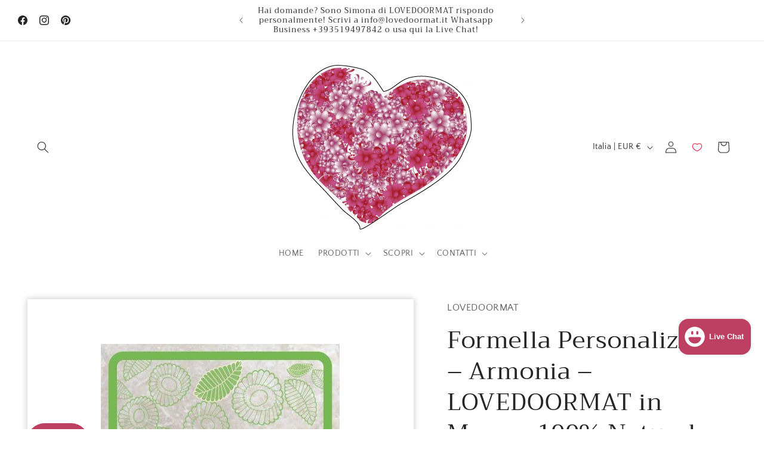

--- FILE ---
content_type: text/html; charset=utf-8
request_url: https://lovedoormat.it/products/formella-personalizzata-armonia-lovedoormat-in-marmo-100-naturale
body_size: 56195
content:
<!doctype html>
<html class="js" lang="it">
  <head>
    <meta charset="utf-8">
    <meta http-equiv="X-UA-Compatible" content="IE=edge">
    <meta name="viewport" content="width=device-width,initial-scale=1">
    <meta name="theme-color" content="">
    <link rel="canonical" href="https://lovedoormat.it/products/formella-personalizzata-armonia-lovedoormat-in-marmo-100-naturale"><link rel="icon" type="image/png" href="//lovedoormat.it/cdn/shop/files/2021-LOVEDOORMAT-theme-logo.png?crop=center&height=32&v=1699972436&width=32"><link rel="preconnect" href="https://fonts.shopifycdn.com" crossorigin><title>
      Formella Personalizzata LOVEDOORMAT per Casa elegante, in Marmo dipinto in 5 Giorni
</title>

    
      <meta name="description" content="La Formella Personalizzata - Armonia - ti rappresenta con il design originale LOVEDOORMAT e la tua scritta personalizzata dipinti su marmo è un manufatto decorativo, garantita per aggiungere un tocco di originalità, artigianalità, maestria alla tua casa. Ogni pezzo è unico al mondo, renderà la tua dimora più speciale!">
    

    

<meta property="og:site_name" content="LOVEDOORMAT">
<meta property="og:url" content="https://lovedoormat.it/products/formella-personalizzata-armonia-lovedoormat-in-marmo-100-naturale">
<meta property="og:title" content="Formella Personalizzata LOVEDOORMAT per Casa elegante, in Marmo dipinto in 5 Giorni">
<meta property="og:type" content="product">
<meta property="og:description" content="La Formella Personalizzata - Armonia - ti rappresenta con il design originale LOVEDOORMAT e la tua scritta personalizzata dipinti su marmo è un manufatto decorativo, garantita per aggiungere un tocco di originalità, artigianalità, maestria alla tua casa. Ogni pezzo è unico al mondo, renderà la tua dimora più speciale!"><meta property="og:image" content="http://lovedoormat.it/cdn/shop/files/FORMELLA_MARMO_ARMONIA_FOTO_P.jpg?v=1708510061">
  <meta property="og:image:secure_url" content="https://lovedoormat.it/cdn/shop/files/FORMELLA_MARMO_ARMONIA_FOTO_P.jpg?v=1708510061">
  <meta property="og:image:width" content="567">
  <meta property="og:image:height" content="482"><meta property="og:price:amount" content="20,40">
  <meta property="og:price:currency" content="EUR"><meta name="twitter:card" content="summary_large_image">
<meta name="twitter:title" content="Formella Personalizzata LOVEDOORMAT per Casa elegante, in Marmo dipinto in 5 Giorni">
<meta name="twitter:description" content="La Formella Personalizzata - Armonia - ti rappresenta con il design originale LOVEDOORMAT e la tua scritta personalizzata dipinti su marmo è un manufatto decorativo, garantita per aggiungere un tocco di originalità, artigianalità, maestria alla tua casa. Ogni pezzo è unico al mondo, renderà la tua dimora più speciale!">


    <script src="//lovedoormat.it/cdn/shop/t/38/assets/constants.js?v=132983761750457495441742639980" defer="defer"></script>
    <script src="//lovedoormat.it/cdn/shop/t/38/assets/pubsub.js?v=25310214064522200911742639981" defer="defer"></script>
    <script src="//lovedoormat.it/cdn/shop/t/38/assets/global.js?v=184345515105158409801742639980" defer="defer"></script>
    <script src="//lovedoormat.it/cdn/shop/t/38/assets/details-disclosure.js?v=13653116266235556501742639980" defer="defer"></script>
    <script src="//lovedoormat.it/cdn/shop/t/38/assets/details-modal.js?v=25581673532751508451742639980" defer="defer"></script>
    <script src="//lovedoormat.it/cdn/shop/t/38/assets/search-form.js?v=133129549252120666541742639981" defer="defer"></script><script src="//lovedoormat.it/cdn/shop/t/38/assets/animations.js?v=88693664871331136111742639980" defer="defer"></script><script>window.performance && window.performance.mark && window.performance.mark('shopify.content_for_header.start');</script><meta name="google-site-verification" content="V6DX0U47CItzLZizdkg822R0OpvAkkqWIWE4Iw3nWaY">
<meta id="shopify-digital-wallet" name="shopify-digital-wallet" content="/56026136739/digital_wallets/dialog">
<meta name="shopify-checkout-api-token" content="5d09c50fe5c8625808595e99477046bd">
<meta id="in-context-paypal-metadata" data-shop-id="56026136739" data-venmo-supported="false" data-environment="production" data-locale="it_IT" data-paypal-v4="true" data-currency="EUR">
<link rel="alternate" type="application/json+oembed" href="https://lovedoormat.it/products/formella-personalizzata-armonia-lovedoormat-in-marmo-100-naturale.oembed">
<script async="async" src="/checkouts/internal/preloads.js?locale=it-IT"></script>
<link rel="preconnect" href="https://shop.app" crossorigin="anonymous">
<script async="async" src="https://shop.app/checkouts/internal/preloads.js?locale=it-IT&shop_id=56026136739" crossorigin="anonymous"></script>
<script id="apple-pay-shop-capabilities" type="application/json">{"shopId":56026136739,"countryCode":"IT","currencyCode":"EUR","merchantCapabilities":["supports3DS"],"merchantId":"gid:\/\/shopify\/Shop\/56026136739","merchantName":"LOVEDOORMAT","requiredBillingContactFields":["postalAddress","email","phone"],"requiredShippingContactFields":["postalAddress","email","phone"],"shippingType":"shipping","supportedNetworks":["visa","maestro","masterCard","amex"],"total":{"type":"pending","label":"LOVEDOORMAT","amount":"1.00"},"shopifyPaymentsEnabled":true,"supportsSubscriptions":true}</script>
<script id="shopify-features" type="application/json">{"accessToken":"5d09c50fe5c8625808595e99477046bd","betas":["rich-media-storefront-analytics"],"domain":"lovedoormat.it","predictiveSearch":true,"shopId":56026136739,"locale":"it"}</script>
<script>var Shopify = Shopify || {};
Shopify.shop = "lovedoormat.myshopify.com";
Shopify.locale = "it";
Shopify.currency = {"active":"EUR","rate":"1.0"};
Shopify.country = "IT";
Shopify.theme = {"name":"Craft 15.3.0 versione + recente 22-3-25","id":180149322073,"schema_name":"Craft","schema_version":"15.3.0","theme_store_id":1368,"role":"main"};
Shopify.theme.handle = "null";
Shopify.theme.style = {"id":null,"handle":null};
Shopify.cdnHost = "lovedoormat.it/cdn";
Shopify.routes = Shopify.routes || {};
Shopify.routes.root = "/";</script>
<script type="module">!function(o){(o.Shopify=o.Shopify||{}).modules=!0}(window);</script>
<script>!function(o){function n(){var o=[];function n(){o.push(Array.prototype.slice.apply(arguments))}return n.q=o,n}var t=o.Shopify=o.Shopify||{};t.loadFeatures=n(),t.autoloadFeatures=n()}(window);</script>
<script>
  window.ShopifyPay = window.ShopifyPay || {};
  window.ShopifyPay.apiHost = "shop.app\/pay";
  window.ShopifyPay.redirectState = null;
</script>
<script id="shop-js-analytics" type="application/json">{"pageType":"product"}</script>
<script defer="defer" async type="module" src="//lovedoormat.it/cdn/shopifycloud/shop-js/modules/v2/client.init-shop-cart-sync_DQIcCFLZ.it.esm.js"></script>
<script defer="defer" async type="module" src="//lovedoormat.it/cdn/shopifycloud/shop-js/modules/v2/chunk.common_BYLi5q0m.esm.js"></script>
<script type="module">
  await import("//lovedoormat.it/cdn/shopifycloud/shop-js/modules/v2/client.init-shop-cart-sync_DQIcCFLZ.it.esm.js");
await import("//lovedoormat.it/cdn/shopifycloud/shop-js/modules/v2/chunk.common_BYLi5q0m.esm.js");

  window.Shopify.SignInWithShop?.initShopCartSync?.({"fedCMEnabled":true,"windoidEnabled":true});

</script>
<script>
  window.Shopify = window.Shopify || {};
  if (!window.Shopify.featureAssets) window.Shopify.featureAssets = {};
  window.Shopify.featureAssets['shop-js'] = {"shop-cart-sync":["modules/v2/client.shop-cart-sync_CZl5mG_u.it.esm.js","modules/v2/chunk.common_BYLi5q0m.esm.js"],"init-fed-cm":["modules/v2/client.init-fed-cm_CBxtZrxg.it.esm.js","modules/v2/chunk.common_BYLi5q0m.esm.js"],"shop-button":["modules/v2/client.shop-button_ByfqkYDY.it.esm.js","modules/v2/chunk.common_BYLi5q0m.esm.js"],"shop-cash-offers":["modules/v2/client.shop-cash-offers_stx9RVL8.it.esm.js","modules/v2/chunk.common_BYLi5q0m.esm.js","modules/v2/chunk.modal_9bWcvmUU.esm.js"],"init-windoid":["modules/v2/client.init-windoid_DqmADOHy.it.esm.js","modules/v2/chunk.common_BYLi5q0m.esm.js"],"init-shop-email-lookup-coordinator":["modules/v2/client.init-shop-email-lookup-coordinator_Po4-2zNR.it.esm.js","modules/v2/chunk.common_BYLi5q0m.esm.js"],"shop-toast-manager":["modules/v2/client.shop-toast-manager_DHXyfGC3.it.esm.js","modules/v2/chunk.common_BYLi5q0m.esm.js"],"shop-login-button":["modules/v2/client.shop-login-button_MJmbO2R1.it.esm.js","modules/v2/chunk.common_BYLi5q0m.esm.js","modules/v2/chunk.modal_9bWcvmUU.esm.js"],"avatar":["modules/v2/client.avatar_BTnouDA3.it.esm.js"],"pay-button":["modules/v2/client.pay-button_rrOf3zEi.it.esm.js","modules/v2/chunk.common_BYLi5q0m.esm.js"],"init-shop-cart-sync":["modules/v2/client.init-shop-cart-sync_DQIcCFLZ.it.esm.js","modules/v2/chunk.common_BYLi5q0m.esm.js"],"init-customer-accounts":["modules/v2/client.init-customer-accounts_C1klJByh.it.esm.js","modules/v2/client.shop-login-button_MJmbO2R1.it.esm.js","modules/v2/chunk.common_BYLi5q0m.esm.js","modules/v2/chunk.modal_9bWcvmUU.esm.js"],"init-shop-for-new-customer-accounts":["modules/v2/client.init-shop-for-new-customer-accounts_oBwlSv5e.it.esm.js","modules/v2/client.shop-login-button_MJmbO2R1.it.esm.js","modules/v2/chunk.common_BYLi5q0m.esm.js","modules/v2/chunk.modal_9bWcvmUU.esm.js"],"init-customer-accounts-sign-up":["modules/v2/client.init-customer-accounts-sign-up_CSjFWgfV.it.esm.js","modules/v2/client.shop-login-button_MJmbO2R1.it.esm.js","modules/v2/chunk.common_BYLi5q0m.esm.js","modules/v2/chunk.modal_9bWcvmUU.esm.js"],"checkout-modal":["modules/v2/client.checkout-modal_DfvW2q5x.it.esm.js","modules/v2/chunk.common_BYLi5q0m.esm.js","modules/v2/chunk.modal_9bWcvmUU.esm.js"],"shop-follow-button":["modules/v2/client.shop-follow-button_BvgASt9f.it.esm.js","modules/v2/chunk.common_BYLi5q0m.esm.js","modules/v2/chunk.modal_9bWcvmUU.esm.js"],"lead-capture":["modules/v2/client.lead-capture_BPF3QT4q.it.esm.js","modules/v2/chunk.common_BYLi5q0m.esm.js","modules/v2/chunk.modal_9bWcvmUU.esm.js"],"shop-login":["modules/v2/client.shop-login_5L2eCxM9.it.esm.js","modules/v2/chunk.common_BYLi5q0m.esm.js","modules/v2/chunk.modal_9bWcvmUU.esm.js"],"payment-terms":["modules/v2/client.payment-terms_p4_Vxuou.it.esm.js","modules/v2/chunk.common_BYLi5q0m.esm.js","modules/v2/chunk.modal_9bWcvmUU.esm.js"]};
</script>
<script>(function() {
  var isLoaded = false;
  function asyncLoad() {
    if (isLoaded) return;
    isLoaded = true;
    var urls = ["https:\/\/cdncozyantitheft.addons.business\/js\/script_tags\/lovedoormat\/npLCxYQh3FEfQNtjCnXN8Q5xt66OHrNg.js?shop=lovedoormat.myshopify.com"];
    for (var i = 0; i < urls.length; i++) {
      var s = document.createElement('script');
      s.type = 'text/javascript';
      s.async = true;
      s.src = urls[i];
      var x = document.getElementsByTagName('script')[0];
      x.parentNode.insertBefore(s, x);
    }
  };
  if(window.attachEvent) {
    window.attachEvent('onload', asyncLoad);
  } else {
    window.addEventListener('load', asyncLoad, false);
  }
})();</script>
<script id="__st">var __st={"a":56026136739,"offset":3600,"reqid":"b40d717d-f52f-4d2b-9f86-31eb0d57e5ce-1768370133","pageurl":"lovedoormat.it\/products\/formella-personalizzata-armonia-lovedoormat-in-marmo-100-naturale","u":"e44a079415ea","p":"product","rtyp":"product","rid":8712933212505};</script>
<script>window.ShopifyPaypalV4VisibilityTracking = true;</script>
<script id="captcha-bootstrap">!function(){'use strict';const t='contact',e='account',n='new_comment',o=[[t,t],['blogs',n],['comments',n],[t,'customer']],c=[[e,'customer_login'],[e,'guest_login'],[e,'recover_customer_password'],[e,'create_customer']],r=t=>t.map((([t,e])=>`form[action*='/${t}']:not([data-nocaptcha='true']) input[name='form_type'][value='${e}']`)).join(','),a=t=>()=>t?[...document.querySelectorAll(t)].map((t=>t.form)):[];function s(){const t=[...o],e=r(t);return a(e)}const i='password',u='form_key',d=['recaptcha-v3-token','g-recaptcha-response','h-captcha-response',i],f=()=>{try{return window.sessionStorage}catch{return}},m='__shopify_v',_=t=>t.elements[u];function p(t,e,n=!1){try{const o=window.sessionStorage,c=JSON.parse(o.getItem(e)),{data:r}=function(t){const{data:e,action:n}=t;return t[m]||n?{data:e,action:n}:{data:t,action:n}}(c);for(const[e,n]of Object.entries(r))t.elements[e]&&(t.elements[e].value=n);n&&o.removeItem(e)}catch(o){console.error('form repopulation failed',{error:o})}}const l='form_type',E='cptcha';function T(t){t.dataset[E]=!0}const w=window,h=w.document,L='Shopify',v='ce_forms',y='captcha';let A=!1;((t,e)=>{const n=(g='f06e6c50-85a8-45c8-87d0-21a2b65856fe',I='https://cdn.shopify.com/shopifycloud/storefront-forms-hcaptcha/ce_storefront_forms_captcha_hcaptcha.v1.5.2.iife.js',D={infoText:'Protetto da hCaptcha',privacyText:'Privacy',termsText:'Termini'},(t,e,n)=>{const o=w[L][v],c=o.bindForm;if(c)return c(t,g,e,D).then(n);var r;o.q.push([[t,g,e,D],n]),r=I,A||(h.body.append(Object.assign(h.createElement('script'),{id:'captcha-provider',async:!0,src:r})),A=!0)});var g,I,D;w[L]=w[L]||{},w[L][v]=w[L][v]||{},w[L][v].q=[],w[L][y]=w[L][y]||{},w[L][y].protect=function(t,e){n(t,void 0,e),T(t)},Object.freeze(w[L][y]),function(t,e,n,w,h,L){const[v,y,A,g]=function(t,e,n){const i=e?o:[],u=t?c:[],d=[...i,...u],f=r(d),m=r(i),_=r(d.filter((([t,e])=>n.includes(e))));return[a(f),a(m),a(_),s()]}(w,h,L),I=t=>{const e=t.target;return e instanceof HTMLFormElement?e:e&&e.form},D=t=>v().includes(t);t.addEventListener('submit',(t=>{const e=I(t);if(!e)return;const n=D(e)&&!e.dataset.hcaptchaBound&&!e.dataset.recaptchaBound,o=_(e),c=g().includes(e)&&(!o||!o.value);(n||c)&&t.preventDefault(),c&&!n&&(function(t){try{if(!f())return;!function(t){const e=f();if(!e)return;const n=_(t);if(!n)return;const o=n.value;o&&e.removeItem(o)}(t);const e=Array.from(Array(32),(()=>Math.random().toString(36)[2])).join('');!function(t,e){_(t)||t.append(Object.assign(document.createElement('input'),{type:'hidden',name:u})),t.elements[u].value=e}(t,e),function(t,e){const n=f();if(!n)return;const o=[...t.querySelectorAll(`input[type='${i}']`)].map((({name:t})=>t)),c=[...d,...o],r={};for(const[a,s]of new FormData(t).entries())c.includes(a)||(r[a]=s);n.setItem(e,JSON.stringify({[m]:1,action:t.action,data:r}))}(t,e)}catch(e){console.error('failed to persist form',e)}}(e),e.submit())}));const S=(t,e)=>{t&&!t.dataset[E]&&(n(t,e.some((e=>e===t))),T(t))};for(const o of['focusin','change'])t.addEventListener(o,(t=>{const e=I(t);D(e)&&S(e,y())}));const B=e.get('form_key'),M=e.get(l),P=B&&M;t.addEventListener('DOMContentLoaded',(()=>{const t=y();if(P)for(const e of t)e.elements[l].value===M&&p(e,B);[...new Set([...A(),...v().filter((t=>'true'===t.dataset.shopifyCaptcha))])].forEach((e=>S(e,t)))}))}(h,new URLSearchParams(w.location.search),n,t,e,['guest_login'])})(!0,!0)}();</script>
<script integrity="sha256-4kQ18oKyAcykRKYeNunJcIwy7WH5gtpwJnB7kiuLZ1E=" data-source-attribution="shopify.loadfeatures" defer="defer" src="//lovedoormat.it/cdn/shopifycloud/storefront/assets/storefront/load_feature-a0a9edcb.js" crossorigin="anonymous"></script>
<script crossorigin="anonymous" defer="defer" src="//lovedoormat.it/cdn/shopifycloud/storefront/assets/shopify_pay/storefront-65b4c6d7.js?v=20250812"></script>
<script data-source-attribution="shopify.dynamic_checkout.dynamic.init">var Shopify=Shopify||{};Shopify.PaymentButton=Shopify.PaymentButton||{isStorefrontPortableWallets:!0,init:function(){window.Shopify.PaymentButton.init=function(){};var t=document.createElement("script");t.src="https://lovedoormat.it/cdn/shopifycloud/portable-wallets/latest/portable-wallets.it.js",t.type="module",document.head.appendChild(t)}};
</script>
<script data-source-attribution="shopify.dynamic_checkout.buyer_consent">
  function portableWalletsHideBuyerConsent(e){var t=document.getElementById("shopify-buyer-consent"),n=document.getElementById("shopify-subscription-policy-button");t&&n&&(t.classList.add("hidden"),t.setAttribute("aria-hidden","true"),n.removeEventListener("click",e))}function portableWalletsShowBuyerConsent(e){var t=document.getElementById("shopify-buyer-consent"),n=document.getElementById("shopify-subscription-policy-button");t&&n&&(t.classList.remove("hidden"),t.removeAttribute("aria-hidden"),n.addEventListener("click",e))}window.Shopify?.PaymentButton&&(window.Shopify.PaymentButton.hideBuyerConsent=portableWalletsHideBuyerConsent,window.Shopify.PaymentButton.showBuyerConsent=portableWalletsShowBuyerConsent);
</script>
<script>
  function portableWalletsCleanup(e){e&&e.src&&console.error("Failed to load portable wallets script "+e.src);var t=document.querySelectorAll("shopify-accelerated-checkout .shopify-payment-button__skeleton, shopify-accelerated-checkout-cart .wallet-cart-button__skeleton"),e=document.getElementById("shopify-buyer-consent");for(let e=0;e<t.length;e++)t[e].remove();e&&e.remove()}function portableWalletsNotLoadedAsModule(e){e instanceof ErrorEvent&&"string"==typeof e.message&&e.message.includes("import.meta")&&"string"==typeof e.filename&&e.filename.includes("portable-wallets")&&(window.removeEventListener("error",portableWalletsNotLoadedAsModule),window.Shopify.PaymentButton.failedToLoad=e,"loading"===document.readyState?document.addEventListener("DOMContentLoaded",window.Shopify.PaymentButton.init):window.Shopify.PaymentButton.init())}window.addEventListener("error",portableWalletsNotLoadedAsModule);
</script>

<script type="module" src="https://lovedoormat.it/cdn/shopifycloud/portable-wallets/latest/portable-wallets.it.js" onError="portableWalletsCleanup(this)" crossorigin="anonymous"></script>
<script nomodule>
  document.addEventListener("DOMContentLoaded", portableWalletsCleanup);
</script>

<link id="shopify-accelerated-checkout-styles" rel="stylesheet" media="screen" href="https://lovedoormat.it/cdn/shopifycloud/portable-wallets/latest/accelerated-checkout-backwards-compat.css" crossorigin="anonymous">
<style id="shopify-accelerated-checkout-cart">
        #shopify-buyer-consent {
  margin-top: 1em;
  display: inline-block;
  width: 100%;
}

#shopify-buyer-consent.hidden {
  display: none;
}

#shopify-subscription-policy-button {
  background: none;
  border: none;
  padding: 0;
  text-decoration: underline;
  font-size: inherit;
  cursor: pointer;
}

#shopify-subscription-policy-button::before {
  box-shadow: none;
}

      </style>
<script id="sections-script" data-sections="header" defer="defer" src="//lovedoormat.it/cdn/shop/t/38/compiled_assets/scripts.js?2579"></script>
<script>window.performance && window.performance.mark && window.performance.mark('shopify.content_for_header.end');</script>


    <style data-shopify>
      @font-face {
  font-family: "Quattrocento Sans";
  font-weight: 400;
  font-style: normal;
  font-display: swap;
  src: url("//lovedoormat.it/cdn/fonts/quattrocento_sans/quattrocentosans_n4.ce5e9bf514e68f53bdd875976847cf755c702eaa.woff2") format("woff2"),
       url("//lovedoormat.it/cdn/fonts/quattrocento_sans/quattrocentosans_n4.44bbfb57d228eb8bb083d1f98e7d96e16137abce.woff") format("woff");
}

      @font-face {
  font-family: "Quattrocento Sans";
  font-weight: 700;
  font-style: normal;
  font-display: swap;
  src: url("//lovedoormat.it/cdn/fonts/quattrocento_sans/quattrocentosans_n7.bdda9092621b2e3b4284b12e8f0c092969b176c1.woff2") format("woff2"),
       url("//lovedoormat.it/cdn/fonts/quattrocento_sans/quattrocentosans_n7.3f8ab2a91343269966c4aa4831bcd588e7ce07b9.woff") format("woff");
}

      @font-face {
  font-family: "Quattrocento Sans";
  font-weight: 400;
  font-style: italic;
  font-display: swap;
  src: url("//lovedoormat.it/cdn/fonts/quattrocento_sans/quattrocentosans_i4.4f70b1e78f59fa1468e3436ab863ff0bf71e71bb.woff2") format("woff2"),
       url("//lovedoormat.it/cdn/fonts/quattrocento_sans/quattrocentosans_i4.b695efef5d957af404945574b7239740f79b899f.woff") format("woff");
}

      @font-face {
  font-family: "Quattrocento Sans";
  font-weight: 700;
  font-style: italic;
  font-display: swap;
  src: url("//lovedoormat.it/cdn/fonts/quattrocento_sans/quattrocentosans_i7.49d754c8032546c24062cf385f8660abbb11ef1e.woff2") format("woff2"),
       url("//lovedoormat.it/cdn/fonts/quattrocento_sans/quattrocentosans_i7.567b0b818999022d5a9ccb99542d8ff8cdb497df.woff") format("woff");
}

      @font-face {
  font-family: Trirong;
  font-weight: 400;
  font-style: normal;
  font-display: swap;
  src: url("//lovedoormat.it/cdn/fonts/trirong/trirong_n4.46b40419aaa69bf77077c3108d75dad5a0318d4b.woff2") format("woff2"),
       url("//lovedoormat.it/cdn/fonts/trirong/trirong_n4.97753898e63cd7e164ad614681eba2c7fe577190.woff") format("woff");
}


      
        :root,
        .color-background-1 {
          --color-background: 255,255,255;
        
          --gradient-background: #ffffff;
        

        

        --color-foreground: 37,37,37;
        --color-background-contrast: 191,191,191;
        --color-shadow: 37,37,37;
        --color-button: 44,51,47;
        --color-button-text: 255,255,255;
        --color-secondary-button: 255,255,255;
        --color-secondary-button-text: 80,86,85;
        --color-link: 80,86,85;
        --color-badge-foreground: 37,37,37;
        --color-badge-background: 255,255,255;
        --color-badge-border: 37,37,37;
        --payment-terms-background-color: rgb(255 255 255);
      }
      
        
        .color-background-2 {
          --color-background: 255,255,255;
        
          --gradient-background: #ffffff;
        

        

        --color-foreground: 37,37,37;
        --color-background-contrast: 191,191,191;
        --color-shadow: 37,37,37;
        --color-button: 37,37,37;
        --color-button-text: 255,255,255;
        --color-secondary-button: 255,255,255;
        --color-secondary-button-text: 37,37,37;
        --color-link: 37,37,37;
        --color-badge-foreground: 37,37,37;
        --color-badge-background: 255,255,255;
        --color-badge-border: 37,37,37;
        --payment-terms-background-color: rgb(255 255 255);
      }
      
        
        .color-inverse {
          --color-background: 113,106,86;
        
          --gradient-background: #716a56;
        

        

        --color-foreground: 239,236,236;
        --color-background-contrast: 41,38,31;
        --color-shadow: 37,37,37;
        --color-button: 239,236,236;
        --color-button-text: 113,106,86;
        --color-secondary-button: 113,106,86;
        --color-secondary-button-text: 239,236,236;
        --color-link: 239,236,236;
        --color-badge-foreground: 239,236,236;
        --color-badge-background: 113,106,86;
        --color-badge-border: 239,236,236;
        --payment-terms-background-color: rgb(113 106 86);
      }
      
        
        .color-accent-1 {
          --color-background: 44,51,47;
        
          --gradient-background: #2c332f;
        

        

        --color-foreground: 239,236,236;
        --color-background-contrast: 56,65,60;
        --color-shadow: 37,37,37;
        --color-button: 239,236,236;
        --color-button-text: 44,51,47;
        --color-secondary-button: 44,51,47;
        --color-secondary-button-text: 239,236,236;
        --color-link: 239,236,236;
        --color-badge-foreground: 239,236,236;
        --color-badge-background: 44,51,47;
        --color-badge-border: 239,236,236;
        --payment-terms-background-color: rgb(44 51 47);
      }
      
        
        .color-accent-2 {
          --color-background: 63,81,71;
        
          --gradient-background: #3f5147;
        

        

        --color-foreground: 239,236,236;
        --color-background-contrast: 7,9,8;
        --color-shadow: 37,37,37;
        --color-button: 239,236,236;
        --color-button-text: 63,81,71;
        --color-secondary-button: 63,81,71;
        --color-secondary-button-text: 239,236,236;
        --color-link: 239,236,236;
        --color-badge-foreground: 239,236,236;
        --color-badge-background: 63,81,71;
        --color-badge-border: 239,236,236;
        --payment-terms-background-color: rgb(63 81 71);
      }
      
        
        .color-scheme-d0e78b89-0325-43b2-b758-0aa9c1f2154f {
          --color-background: 189,64,98;
        
          --gradient-background: #bd4062;
        

        

        --color-foreground: 255,255,255;
        --color-background-contrast: 94,32,49;
        --color-shadow: 37,37,37;
        --color-button: 239,236,236;
        --color-button-text: 113,106,86;
        --color-secondary-button: 189,64,98;
        --color-secondary-button-text: 239,236,236;
        --color-link: 239,236,236;
        --color-badge-foreground: 255,255,255;
        --color-badge-background: 189,64,98;
        --color-badge-border: 255,255,255;
        --payment-terms-background-color: rgb(189 64 98);
      }
      
        
        .color-scheme-1eed721e-45e8-4630-9e4d-065b31aa43c5 {
          --color-background: 239,236,236;
        
          --gradient-background: #efecec;
        

        

        --color-foreground: 37,37,37;
        --color-background-contrast: 181,167,167;
        --color-shadow: 37,37,37;
        --color-button: 44,51,47;
        --color-button-text: 255,255,255;
        --color-secondary-button: 239,236,236;
        --color-secondary-button-text: 80,86,85;
        --color-link: 80,86,85;
        --color-badge-foreground: 37,37,37;
        --color-badge-background: 239,236,236;
        --color-badge-border: 37,37,37;
        --payment-terms-background-color: rgb(239 236 236);
      }
      

      body, .color-background-1, .color-background-2, .color-inverse, .color-accent-1, .color-accent-2, .color-scheme-d0e78b89-0325-43b2-b758-0aa9c1f2154f, .color-scheme-1eed721e-45e8-4630-9e4d-065b31aa43c5 {
        color: rgba(var(--color-foreground), 0.75);
        background-color: rgb(var(--color-background));
      }

      :root {
        --font-body-family: "Quattrocento Sans", sans-serif;
        --font-body-style: normal;
        --font-body-weight: 400;
        --font-body-weight-bold: 700;

        --font-heading-family: Trirong, serif;
        --font-heading-style: normal;
        --font-heading-weight: 400;

        --font-body-scale: 1.0;
        --font-heading-scale: 1.0;

        --media-padding: px;
        --media-border-opacity: 0.1;
        --media-border-width: 0px;
        --media-radius: 6px;
        --media-shadow-opacity: 0.0;
        --media-shadow-horizontal-offset: 0px;
        --media-shadow-vertical-offset: 4px;
        --media-shadow-blur-radius: 5px;
        --media-shadow-visible: 0;

        --page-width: 160rem;
        --page-width-margin: 0rem;

        --product-card-image-padding: 0.0rem;
        --product-card-corner-radius: 0.6rem;
        --product-card-text-alignment: left;
        --product-card-border-width: 0.1rem;
        --product-card-border-opacity: 0.1;
        --product-card-shadow-opacity: 0.0;
        --product-card-shadow-visible: 0;
        --product-card-shadow-horizontal-offset: 0.0rem;
        --product-card-shadow-vertical-offset: 0.4rem;
        --product-card-shadow-blur-radius: 0.5rem;

        --collection-card-image-padding: 0.0rem;
        --collection-card-corner-radius: 0.6rem;
        --collection-card-text-alignment: left;
        --collection-card-border-width: 0.1rem;
        --collection-card-border-opacity: 0.1;
        --collection-card-shadow-opacity: 0.0;
        --collection-card-shadow-visible: 0;
        --collection-card-shadow-horizontal-offset: 0.0rem;
        --collection-card-shadow-vertical-offset: 0.4rem;
        --collection-card-shadow-blur-radius: 0.5rem;

        --blog-card-image-padding: 0.0rem;
        --blog-card-corner-radius: 0.6rem;
        --blog-card-text-alignment: left;
        --blog-card-border-width: 0.1rem;
        --blog-card-border-opacity: 0.1;
        --blog-card-shadow-opacity: 0.0;
        --blog-card-shadow-visible: 0;
        --blog-card-shadow-horizontal-offset: 0.0rem;
        --blog-card-shadow-vertical-offset: 0.4rem;
        --blog-card-shadow-blur-radius: 0.5rem;

        --badge-corner-radius: 0.6rem;

        --popup-border-width: 1px;
        --popup-border-opacity: 0.5;
        --popup-corner-radius: 6px;
        --popup-shadow-opacity: 0.0;
        --popup-shadow-horizontal-offset: 0px;
        --popup-shadow-vertical-offset: 4px;
        --popup-shadow-blur-radius: 5px;

        --drawer-border-width: 1px;
        --drawer-border-opacity: 0.1;
        --drawer-shadow-opacity: 0.0;
        --drawer-shadow-horizontal-offset: 0px;
        --drawer-shadow-vertical-offset: 4px;
        --drawer-shadow-blur-radius: 5px;

        --spacing-sections-desktop: 0px;
        --spacing-sections-mobile: 0px;

        --grid-desktop-vertical-spacing: 20px;
        --grid-desktop-horizontal-spacing: 20px;
        --grid-mobile-vertical-spacing: 10px;
        --grid-mobile-horizontal-spacing: 10px;

        --text-boxes-border-opacity: 0.1;
        --text-boxes-border-width: 0px;
        --text-boxes-radius: 6px;
        --text-boxes-shadow-opacity: 0.0;
        --text-boxes-shadow-visible: 0;
        --text-boxes-shadow-horizontal-offset: 0px;
        --text-boxes-shadow-vertical-offset: 4px;
        --text-boxes-shadow-blur-radius: 5px;

        --buttons-radius: 6px;
        --buttons-radius-outset: 7px;
        --buttons-border-width: 1px;
        --buttons-border-opacity: 1.0;
        --buttons-shadow-opacity: 0.0;
        --buttons-shadow-visible: 0;
        --buttons-shadow-horizontal-offset: 0px;
        --buttons-shadow-vertical-offset: 4px;
        --buttons-shadow-blur-radius: 5px;
        --buttons-border-offset: 0.3px;

        --inputs-radius: 6px;
        --inputs-border-width: 1px;
        --inputs-border-opacity: 0.55;
        --inputs-shadow-opacity: 0.0;
        --inputs-shadow-horizontal-offset: 0px;
        --inputs-margin-offset: 0px;
        --inputs-shadow-vertical-offset: 4px;
        --inputs-shadow-blur-radius: 5px;
        --inputs-radius-outset: 7px;

        --variant-pills-radius: 40px;
        --variant-pills-border-width: 1px;
        --variant-pills-border-opacity: 0.55;
        --variant-pills-shadow-opacity: 0.0;
        --variant-pills-shadow-horizontal-offset: 0px;
        --variant-pills-shadow-vertical-offset: 4px;
        --variant-pills-shadow-blur-radius: 5px;
      }

      *,
      *::before,
      *::after {
        box-sizing: inherit;
      }

      html {
        box-sizing: border-box;
        font-size: calc(var(--font-body-scale) * 62.5%);
        height: 100%;
      }

      body {
        display: grid;
        grid-template-rows: auto auto 1fr auto;
        grid-template-columns: 100%;
        min-height: 100%;
        margin: 0;
        font-size: 1.5rem;
        letter-spacing: 0.06rem;
        line-height: calc(1 + 0.8 / var(--font-body-scale));
        font-family: var(--font-body-family);
        font-style: var(--font-body-style);
        font-weight: var(--font-body-weight);
      }

      @media screen and (min-width: 750px) {
        body {
          font-size: 1.6rem;
        }
      }
    </style>

    <link href="//lovedoormat.it/cdn/shop/t/38/assets/base.css?v=159841507637079171801742639980" rel="stylesheet" type="text/css" media="all" />
    <link rel="stylesheet" href="//lovedoormat.it/cdn/shop/t/38/assets/component-cart-items.css?v=123238115697927560811742639980" media="print" onload="this.media='all'">
      <link rel="preload" as="font" href="//lovedoormat.it/cdn/fonts/quattrocento_sans/quattrocentosans_n4.ce5e9bf514e68f53bdd875976847cf755c702eaa.woff2" type="font/woff2" crossorigin>
      

      <link rel="preload" as="font" href="//lovedoormat.it/cdn/fonts/trirong/trirong_n4.46b40419aaa69bf77077c3108d75dad5a0318d4b.woff2" type="font/woff2" crossorigin>
      
<link href="//lovedoormat.it/cdn/shop/t/38/assets/component-localization-form.css?v=170315343355214948141742639980" rel="stylesheet" type="text/css" media="all" />
      <script src="//lovedoormat.it/cdn/shop/t/38/assets/localization-form.js?v=144176611646395275351742639981" defer="defer"></script><link
        rel="stylesheet"
        href="//lovedoormat.it/cdn/shop/t/38/assets/component-predictive-search.css?v=118923337488134913561742639980"
        media="print"
        onload="this.media='all'"
      ><script>
      if (Shopify.designMode) {
        document.documentElement.classList.add('shopify-design-mode');
      }
    </script>
  <!-- BEGIN app block: shopify://apps/cozy-antitheft/blocks/Cozy_Antitheft_Script_1.0.0/a34a1874-f183-4394-8a9a-1e3f3275f1a7 --><script src="https://cozyantitheft.addons.business/js/script_tags/lovedoormat/default/protect.js?shop=lovedoormat.myshopify.com" async type="text/javascript"></script>


<!-- END app block --><script src="https://cdn.shopify.com/extensions/7bc9bb47-adfa-4267-963e-cadee5096caf/inbox-1252/assets/inbox-chat-loader.js" type="text/javascript" defer="defer"></script>
<link href="https://monorail-edge.shopifysvc.com" rel="dns-prefetch">
<script>(function(){if ("sendBeacon" in navigator && "performance" in window) {try {var session_token_from_headers = performance.getEntriesByType('navigation')[0].serverTiming.find(x => x.name == '_s').description;} catch {var session_token_from_headers = undefined;}var session_cookie_matches = document.cookie.match(/_shopify_s=([^;]*)/);var session_token_from_cookie = session_cookie_matches && session_cookie_matches.length === 2 ? session_cookie_matches[1] : "";var session_token = session_token_from_headers || session_token_from_cookie || "";function handle_abandonment_event(e) {var entries = performance.getEntries().filter(function(entry) {return /monorail-edge.shopifysvc.com/.test(entry.name);});if (!window.abandonment_tracked && entries.length === 0) {window.abandonment_tracked = true;var currentMs = Date.now();var navigation_start = performance.timing.navigationStart;var payload = {shop_id: 56026136739,url: window.location.href,navigation_start,duration: currentMs - navigation_start,session_token,page_type: "product"};window.navigator.sendBeacon("https://monorail-edge.shopifysvc.com/v1/produce", JSON.stringify({schema_id: "online_store_buyer_site_abandonment/1.1",payload: payload,metadata: {event_created_at_ms: currentMs,event_sent_at_ms: currentMs}}));}}window.addEventListener('pagehide', handle_abandonment_event);}}());</script>
<script id="web-pixels-manager-setup">(function e(e,d,r,n,o){if(void 0===o&&(o={}),!Boolean(null===(a=null===(i=window.Shopify)||void 0===i?void 0:i.analytics)||void 0===a?void 0:a.replayQueue)){var i,a;window.Shopify=window.Shopify||{};var t=window.Shopify;t.analytics=t.analytics||{};var s=t.analytics;s.replayQueue=[],s.publish=function(e,d,r){return s.replayQueue.push([e,d,r]),!0};try{self.performance.mark("wpm:start")}catch(e){}var l=function(){var e={modern:/Edge?\/(1{2}[4-9]|1[2-9]\d|[2-9]\d{2}|\d{4,})\.\d+(\.\d+|)|Firefox\/(1{2}[4-9]|1[2-9]\d|[2-9]\d{2}|\d{4,})\.\d+(\.\d+|)|Chrom(ium|e)\/(9{2}|\d{3,})\.\d+(\.\d+|)|(Maci|X1{2}).+ Version\/(15\.\d+|(1[6-9]|[2-9]\d|\d{3,})\.\d+)([,.]\d+|)( \(\w+\)|)( Mobile\/\w+|) Safari\/|Chrome.+OPR\/(9{2}|\d{3,})\.\d+\.\d+|(CPU[ +]OS|iPhone[ +]OS|CPU[ +]iPhone|CPU IPhone OS|CPU iPad OS)[ +]+(15[._]\d+|(1[6-9]|[2-9]\d|\d{3,})[._]\d+)([._]\d+|)|Android:?[ /-](13[3-9]|1[4-9]\d|[2-9]\d{2}|\d{4,})(\.\d+|)(\.\d+|)|Android.+Firefox\/(13[5-9]|1[4-9]\d|[2-9]\d{2}|\d{4,})\.\d+(\.\d+|)|Android.+Chrom(ium|e)\/(13[3-9]|1[4-9]\d|[2-9]\d{2}|\d{4,})\.\d+(\.\d+|)|SamsungBrowser\/([2-9]\d|\d{3,})\.\d+/,legacy:/Edge?\/(1[6-9]|[2-9]\d|\d{3,})\.\d+(\.\d+|)|Firefox\/(5[4-9]|[6-9]\d|\d{3,})\.\d+(\.\d+|)|Chrom(ium|e)\/(5[1-9]|[6-9]\d|\d{3,})\.\d+(\.\d+|)([\d.]+$|.*Safari\/(?![\d.]+ Edge\/[\d.]+$))|(Maci|X1{2}).+ Version\/(10\.\d+|(1[1-9]|[2-9]\d|\d{3,})\.\d+)([,.]\d+|)( \(\w+\)|)( Mobile\/\w+|) Safari\/|Chrome.+OPR\/(3[89]|[4-9]\d|\d{3,})\.\d+\.\d+|(CPU[ +]OS|iPhone[ +]OS|CPU[ +]iPhone|CPU IPhone OS|CPU iPad OS)[ +]+(10[._]\d+|(1[1-9]|[2-9]\d|\d{3,})[._]\d+)([._]\d+|)|Android:?[ /-](13[3-9]|1[4-9]\d|[2-9]\d{2}|\d{4,})(\.\d+|)(\.\d+|)|Mobile Safari.+OPR\/([89]\d|\d{3,})\.\d+\.\d+|Android.+Firefox\/(13[5-9]|1[4-9]\d|[2-9]\d{2}|\d{4,})\.\d+(\.\d+|)|Android.+Chrom(ium|e)\/(13[3-9]|1[4-9]\d|[2-9]\d{2}|\d{4,})\.\d+(\.\d+|)|Android.+(UC? ?Browser|UCWEB|U3)[ /]?(15\.([5-9]|\d{2,})|(1[6-9]|[2-9]\d|\d{3,})\.\d+)\.\d+|SamsungBrowser\/(5\.\d+|([6-9]|\d{2,})\.\d+)|Android.+MQ{2}Browser\/(14(\.(9|\d{2,})|)|(1[5-9]|[2-9]\d|\d{3,})(\.\d+|))(\.\d+|)|K[Aa][Ii]OS\/(3\.\d+|([4-9]|\d{2,})\.\d+)(\.\d+|)/},d=e.modern,r=e.legacy,n=navigator.userAgent;return n.match(d)?"modern":n.match(r)?"legacy":"unknown"}(),u="modern"===l?"modern":"legacy",c=(null!=n?n:{modern:"",legacy:""})[u],f=function(e){return[e.baseUrl,"/wpm","/b",e.hashVersion,"modern"===e.buildTarget?"m":"l",".js"].join("")}({baseUrl:d,hashVersion:r,buildTarget:u}),m=function(e){var d=e.version,r=e.bundleTarget,n=e.surface,o=e.pageUrl,i=e.monorailEndpoint;return{emit:function(e){var a=e.status,t=e.errorMsg,s=(new Date).getTime(),l=JSON.stringify({metadata:{event_sent_at_ms:s},events:[{schema_id:"web_pixels_manager_load/3.1",payload:{version:d,bundle_target:r,page_url:o,status:a,surface:n,error_msg:t},metadata:{event_created_at_ms:s}}]});if(!i)return console&&console.warn&&console.warn("[Web Pixels Manager] No Monorail endpoint provided, skipping logging."),!1;try{return self.navigator.sendBeacon.bind(self.navigator)(i,l)}catch(e){}var u=new XMLHttpRequest;try{return u.open("POST",i,!0),u.setRequestHeader("Content-Type","text/plain"),u.send(l),!0}catch(e){return console&&console.warn&&console.warn("[Web Pixels Manager] Got an unhandled error while logging to Monorail."),!1}}}}({version:r,bundleTarget:l,surface:e.surface,pageUrl:self.location.href,monorailEndpoint:e.monorailEndpoint});try{o.browserTarget=l,function(e){var d=e.src,r=e.async,n=void 0===r||r,o=e.onload,i=e.onerror,a=e.sri,t=e.scriptDataAttributes,s=void 0===t?{}:t,l=document.createElement("script"),u=document.querySelector("head"),c=document.querySelector("body");if(l.async=n,l.src=d,a&&(l.integrity=a,l.crossOrigin="anonymous"),s)for(var f in s)if(Object.prototype.hasOwnProperty.call(s,f))try{l.dataset[f]=s[f]}catch(e){}if(o&&l.addEventListener("load",o),i&&l.addEventListener("error",i),u)u.appendChild(l);else{if(!c)throw new Error("Did not find a head or body element to append the script");c.appendChild(l)}}({src:f,async:!0,onload:function(){if(!function(){var e,d;return Boolean(null===(d=null===(e=window.Shopify)||void 0===e?void 0:e.analytics)||void 0===d?void 0:d.initialized)}()){var d=window.webPixelsManager.init(e)||void 0;if(d){var r=window.Shopify.analytics;r.replayQueue.forEach((function(e){var r=e[0],n=e[1],o=e[2];d.publishCustomEvent(r,n,o)})),r.replayQueue=[],r.publish=d.publishCustomEvent,r.visitor=d.visitor,r.initialized=!0}}},onerror:function(){return m.emit({status:"failed",errorMsg:"".concat(f," has failed to load")})},sri:function(e){var d=/^sha384-[A-Za-z0-9+/=]+$/;return"string"==typeof e&&d.test(e)}(c)?c:"",scriptDataAttributes:o}),m.emit({status:"loading"})}catch(e){m.emit({status:"failed",errorMsg:(null==e?void 0:e.message)||"Unknown error"})}}})({shopId: 56026136739,storefrontBaseUrl: "https://lovedoormat.it",extensionsBaseUrl: "https://extensions.shopifycdn.com/cdn/shopifycloud/web-pixels-manager",monorailEndpoint: "https://monorail-edge.shopifysvc.com/unstable/produce_batch",surface: "storefront-renderer",enabledBetaFlags: ["2dca8a86","a0d5f9d2"],webPixelsConfigList: [{"id":"1145831769","configuration":"{\"config\":\"{\\\"pixel_id\\\":\\\"GT-5R3QNDJ\\\",\\\"target_country\\\":\\\"IT\\\",\\\"gtag_events\\\":[{\\\"type\\\":\\\"purchase\\\",\\\"action_label\\\":\\\"MC-299K9T8PGE\\\"},{\\\"type\\\":\\\"page_view\\\",\\\"action_label\\\":\\\"MC-299K9T8PGE\\\"},{\\\"type\\\":\\\"view_item\\\",\\\"action_label\\\":\\\"MC-299K9T8PGE\\\"}],\\\"enable_monitoring_mode\\\":false}\"}","eventPayloadVersion":"v1","runtimeContext":"OPEN","scriptVersion":"b2a88bafab3e21179ed38636efcd8a93","type":"APP","apiClientId":1780363,"privacyPurposes":[],"dataSharingAdjustments":{"protectedCustomerApprovalScopes":["read_customer_address","read_customer_email","read_customer_name","read_customer_personal_data","read_customer_phone"]}},{"id":"417268057","configuration":"{\"pixel_id\":\"396192341696485\",\"pixel_type\":\"facebook_pixel\",\"metaapp_system_user_token\":\"-\"}","eventPayloadVersion":"v1","runtimeContext":"OPEN","scriptVersion":"ca16bc87fe92b6042fbaa3acc2fbdaa6","type":"APP","apiClientId":2329312,"privacyPurposes":["ANALYTICS","MARKETING","SALE_OF_DATA"],"dataSharingAdjustments":{"protectedCustomerApprovalScopes":["read_customer_address","read_customer_email","read_customer_name","read_customer_personal_data","read_customer_phone"]}},{"id":"179503449","eventPayloadVersion":"v1","runtimeContext":"LAX","scriptVersion":"1","type":"CUSTOM","privacyPurposes":["ANALYTICS"],"name":"Google Analytics tag (migrated)"},{"id":"shopify-app-pixel","configuration":"{}","eventPayloadVersion":"v1","runtimeContext":"STRICT","scriptVersion":"0450","apiClientId":"shopify-pixel","type":"APP","privacyPurposes":["ANALYTICS","MARKETING"]},{"id":"shopify-custom-pixel","eventPayloadVersion":"v1","runtimeContext":"LAX","scriptVersion":"0450","apiClientId":"shopify-pixel","type":"CUSTOM","privacyPurposes":["ANALYTICS","MARKETING"]}],isMerchantRequest: false,initData: {"shop":{"name":"LOVEDOORMAT","paymentSettings":{"currencyCode":"EUR"},"myshopifyDomain":"lovedoormat.myshopify.com","countryCode":"IT","storefrontUrl":"https:\/\/lovedoormat.it"},"customer":null,"cart":null,"checkout":null,"productVariants":[{"price":{"amount":20.4,"currencyCode":"EUR"},"product":{"title":"Formella Personalizzata – Armonia – LOVEDOORMAT in Marmo 100% Naturale","vendor":"LOVEDOORMAT","id":"8712933212505","untranslatedTitle":"Formella Personalizzata – Armonia – LOVEDOORMAT in Marmo 100% Naturale","url":"\/products\/formella-personalizzata-armonia-lovedoormat-in-marmo-100-naturale","type":"Targa Decorativa"},"id":"47837838410073","image":{"src":"\/\/lovedoormat.it\/cdn\/shop\/files\/FORMELLA_MARMO_ARMONIA_FOTO_P.jpg?v=1708510061"},"sku":"ARMONIA_FORMELLA_MARMO_BOTTICINO-10x10","title":"1 Formella cm 10x10x1","untranslatedTitle":"1 Formella cm 10x10x1"},{"price":{"amount":23.0,"currencyCode":"EUR"},"product":{"title":"Formella Personalizzata – Armonia – LOVEDOORMAT in Marmo 100% Naturale","vendor":"LOVEDOORMAT","id":"8712933212505","untranslatedTitle":"Formella Personalizzata – Armonia – LOVEDOORMAT in Marmo 100% Naturale","url":"\/products\/formella-personalizzata-armonia-lovedoormat-in-marmo-100-naturale","type":"Targa Decorativa"},"id":"47837838442841","image":{"src":"\/\/lovedoormat.it\/cdn\/shop\/files\/FORMELLA_MARMO_ARMONIA_FOTO_P.jpg?v=1708510061"},"sku":"ARMONIA_FORMELLA_MARMO_BOTTICINO-20x10","title":"2 Formelle cm 10x10x1 misura totale cm 20x10x1","untranslatedTitle":"2 Formelle cm 10x10x1 misura totale cm 20x10x1"},{"price":{"amount":34.0,"currencyCode":"EUR"},"product":{"title":"Formella Personalizzata – Armonia – LOVEDOORMAT in Marmo 100% Naturale","vendor":"LOVEDOORMAT","id":"8712933212505","untranslatedTitle":"Formella Personalizzata – Armonia – LOVEDOORMAT in Marmo 100% Naturale","url":"\/products\/formella-personalizzata-armonia-lovedoormat-in-marmo-100-naturale","type":"Targa Decorativa"},"id":"47837838475609","image":{"src":"\/\/lovedoormat.it\/cdn\/shop\/files\/FORMELLA_MARMO_ARMONIA_FOTO_P.jpg?v=1708510061"},"sku":"ARMONIA_FORMELLA_MARMO_BOTTICINO-30x10","title":"3 Formelle cm 10x10x1 misura totale cm 30x10","untranslatedTitle":"3 Formelle cm 10x10x1 misura totale cm 30x10"},{"price":{"amount":45.0,"currencyCode":"EUR"},"product":{"title":"Formella Personalizzata – Armonia – LOVEDOORMAT in Marmo 100% Naturale","vendor":"LOVEDOORMAT","id":"8712933212505","untranslatedTitle":"Formella Personalizzata – Armonia – LOVEDOORMAT in Marmo 100% Naturale","url":"\/products\/formella-personalizzata-armonia-lovedoormat-in-marmo-100-naturale","type":"Targa Decorativa"},"id":"47837838508377","image":{"src":"\/\/lovedoormat.it\/cdn\/shop\/files\/FORMELLA_MARMO_ARMONIA_FOTO_P.jpg?v=1708510061"},"sku":"ARMONIA_FORMELLA_MARMO_BOTTICINO-20x20","title":"4 Formelle cm 10x10x1 misura totale cm 20x20","untranslatedTitle":"4 Formelle cm 10x10x1 misura totale cm 20x20"},{"price":{"amount":56.0,"currencyCode":"EUR"},"product":{"title":"Formella Personalizzata – Armonia – LOVEDOORMAT in Marmo 100% Naturale","vendor":"LOVEDOORMAT","id":"8712933212505","untranslatedTitle":"Formella Personalizzata – Armonia – LOVEDOORMAT in Marmo 100% Naturale","url":"\/products\/formella-personalizzata-armonia-lovedoormat-in-marmo-100-naturale","type":"Targa Decorativa"},"id":"47837838541145","image":{"src":"\/\/lovedoormat.it\/cdn\/shop\/files\/FORMELLA_MARMO_ARMONIA_FOTO_P.jpg?v=1708510061"},"sku":"ARMONIA_FORMELLA_MARMO_BOTTICINO-50x10","title":"5 Formelle cm 10x10x1 misura totale cm 50x10","untranslatedTitle":"5 Formelle cm 10x10x1 misura totale cm 50x10"},{"price":{"amount":67.0,"currencyCode":"EUR"},"product":{"title":"Formella Personalizzata – Armonia – LOVEDOORMAT in Marmo 100% Naturale","vendor":"LOVEDOORMAT","id":"8712933212505","untranslatedTitle":"Formella Personalizzata – Armonia – LOVEDOORMAT in Marmo 100% Naturale","url":"\/products\/formella-personalizzata-armonia-lovedoormat-in-marmo-100-naturale","type":"Targa Decorativa"},"id":"47837838573913","image":{"src":"\/\/lovedoormat.it\/cdn\/shop\/files\/FORMELLA_MARMO_ARMONIA_FOTO_P.jpg?v=1708510061"},"sku":"ARMONIA_FORMELLA_MARMO_BOTTICINO-30x30","title":"6 Formelle  cm 10x10x1 misura totale cm 30x30","untranslatedTitle":"6 Formelle  cm 10x10x1 misura totale cm 30x30"},{"price":{"amount":89.0,"currencyCode":"EUR"},"product":{"title":"Formella Personalizzata – Armonia – LOVEDOORMAT in Marmo 100% Naturale","vendor":"LOVEDOORMAT","id":"8712933212505","untranslatedTitle":"Formella Personalizzata – Armonia – LOVEDOORMAT in Marmo 100% Naturale","url":"\/products\/formella-personalizzata-armonia-lovedoormat-in-marmo-100-naturale","type":"Targa Decorativa"},"id":"47837838606681","image":{"src":"\/\/lovedoormat.it\/cdn\/shop\/files\/FORMELLA_MARMO_ARMONIA_FOTO_P.jpg?v=1708510061"},"sku":"ARMONIA_FORMELLA_MARMO_BOTTICINO-40x40","title":"8 Formelle  cm 10x10x1 misura totale cm 40x40","untranslatedTitle":"8 Formelle  cm 10x10x1 misura totale cm 40x40"}],"purchasingCompany":null},},"https://lovedoormat.it/cdn","7cecd0b6w90c54c6cpe92089d5m57a67346",{"modern":"","legacy":""},{"shopId":"56026136739","storefrontBaseUrl":"https:\/\/lovedoormat.it","extensionBaseUrl":"https:\/\/extensions.shopifycdn.com\/cdn\/shopifycloud\/web-pixels-manager","surface":"storefront-renderer","enabledBetaFlags":"[\"2dca8a86\", \"a0d5f9d2\"]","isMerchantRequest":"false","hashVersion":"7cecd0b6w90c54c6cpe92089d5m57a67346","publish":"custom","events":"[[\"page_viewed\",{}],[\"product_viewed\",{\"productVariant\":{\"price\":{\"amount\":20.4,\"currencyCode\":\"EUR\"},\"product\":{\"title\":\"Formella Personalizzata – Armonia – LOVEDOORMAT in Marmo 100% Naturale\",\"vendor\":\"LOVEDOORMAT\",\"id\":\"8712933212505\",\"untranslatedTitle\":\"Formella Personalizzata – Armonia – LOVEDOORMAT in Marmo 100% Naturale\",\"url\":\"\/products\/formella-personalizzata-armonia-lovedoormat-in-marmo-100-naturale\",\"type\":\"Targa Decorativa\"},\"id\":\"47837838410073\",\"image\":{\"src\":\"\/\/lovedoormat.it\/cdn\/shop\/files\/FORMELLA_MARMO_ARMONIA_FOTO_P.jpg?v=1708510061\"},\"sku\":\"ARMONIA_FORMELLA_MARMO_BOTTICINO-10x10\",\"title\":\"1 Formella cm 10x10x1\",\"untranslatedTitle\":\"1 Formella cm 10x10x1\"}}]]"});</script><script>
  window.ShopifyAnalytics = window.ShopifyAnalytics || {};
  window.ShopifyAnalytics.meta = window.ShopifyAnalytics.meta || {};
  window.ShopifyAnalytics.meta.currency = 'EUR';
  var meta = {"product":{"id":8712933212505,"gid":"gid:\/\/shopify\/Product\/8712933212505","vendor":"LOVEDOORMAT","type":"Targa Decorativa","handle":"formella-personalizzata-armonia-lovedoormat-in-marmo-100-naturale","variants":[{"id":47837838410073,"price":2040,"name":"Formella Personalizzata – Armonia – LOVEDOORMAT in Marmo 100% Naturale - 1 Formella cm 10x10x1","public_title":"1 Formella cm 10x10x1","sku":"ARMONIA_FORMELLA_MARMO_BOTTICINO-10x10"},{"id":47837838442841,"price":2300,"name":"Formella Personalizzata – Armonia – LOVEDOORMAT in Marmo 100% Naturale - 2 Formelle cm 10x10x1 misura totale cm 20x10x1","public_title":"2 Formelle cm 10x10x1 misura totale cm 20x10x1","sku":"ARMONIA_FORMELLA_MARMO_BOTTICINO-20x10"},{"id":47837838475609,"price":3400,"name":"Formella Personalizzata – Armonia – LOVEDOORMAT in Marmo 100% Naturale - 3 Formelle cm 10x10x1 misura totale cm 30x10","public_title":"3 Formelle cm 10x10x1 misura totale cm 30x10","sku":"ARMONIA_FORMELLA_MARMO_BOTTICINO-30x10"},{"id":47837838508377,"price":4500,"name":"Formella Personalizzata – Armonia – LOVEDOORMAT in Marmo 100% Naturale - 4 Formelle cm 10x10x1 misura totale cm 20x20","public_title":"4 Formelle cm 10x10x1 misura totale cm 20x20","sku":"ARMONIA_FORMELLA_MARMO_BOTTICINO-20x20"},{"id":47837838541145,"price":5600,"name":"Formella Personalizzata – Armonia – LOVEDOORMAT in Marmo 100% Naturale - 5 Formelle cm 10x10x1 misura totale cm 50x10","public_title":"5 Formelle cm 10x10x1 misura totale cm 50x10","sku":"ARMONIA_FORMELLA_MARMO_BOTTICINO-50x10"},{"id":47837838573913,"price":6700,"name":"Formella Personalizzata – Armonia – LOVEDOORMAT in Marmo 100% Naturale - 6 Formelle  cm 10x10x1 misura totale cm 30x30","public_title":"6 Formelle  cm 10x10x1 misura totale cm 30x30","sku":"ARMONIA_FORMELLA_MARMO_BOTTICINO-30x30"},{"id":47837838606681,"price":8900,"name":"Formella Personalizzata – Armonia – LOVEDOORMAT in Marmo 100% Naturale - 8 Formelle  cm 10x10x1 misura totale cm 40x40","public_title":"8 Formelle  cm 10x10x1 misura totale cm 40x40","sku":"ARMONIA_FORMELLA_MARMO_BOTTICINO-40x40"}],"remote":false},"page":{"pageType":"product","resourceType":"product","resourceId":8712933212505,"requestId":"b40d717d-f52f-4d2b-9f86-31eb0d57e5ce-1768370133"}};
  for (var attr in meta) {
    window.ShopifyAnalytics.meta[attr] = meta[attr];
  }
</script>
<script class="analytics">
  (function () {
    var customDocumentWrite = function(content) {
      var jquery = null;

      if (window.jQuery) {
        jquery = window.jQuery;
      } else if (window.Checkout && window.Checkout.$) {
        jquery = window.Checkout.$;
      }

      if (jquery) {
        jquery('body').append(content);
      }
    };

    var hasLoggedConversion = function(token) {
      if (token) {
        return document.cookie.indexOf('loggedConversion=' + token) !== -1;
      }
      return false;
    }

    var setCookieIfConversion = function(token) {
      if (token) {
        var twoMonthsFromNow = new Date(Date.now());
        twoMonthsFromNow.setMonth(twoMonthsFromNow.getMonth() + 2);

        document.cookie = 'loggedConversion=' + token + '; expires=' + twoMonthsFromNow;
      }
    }

    var trekkie = window.ShopifyAnalytics.lib = window.trekkie = window.trekkie || [];
    if (trekkie.integrations) {
      return;
    }
    trekkie.methods = [
      'identify',
      'page',
      'ready',
      'track',
      'trackForm',
      'trackLink'
    ];
    trekkie.factory = function(method) {
      return function() {
        var args = Array.prototype.slice.call(arguments);
        args.unshift(method);
        trekkie.push(args);
        return trekkie;
      };
    };
    for (var i = 0; i < trekkie.methods.length; i++) {
      var key = trekkie.methods[i];
      trekkie[key] = trekkie.factory(key);
    }
    trekkie.load = function(config) {
      trekkie.config = config || {};
      trekkie.config.initialDocumentCookie = document.cookie;
      var first = document.getElementsByTagName('script')[0];
      var script = document.createElement('script');
      script.type = 'text/javascript';
      script.onerror = function(e) {
        var scriptFallback = document.createElement('script');
        scriptFallback.type = 'text/javascript';
        scriptFallback.onerror = function(error) {
                var Monorail = {
      produce: function produce(monorailDomain, schemaId, payload) {
        var currentMs = new Date().getTime();
        var event = {
          schema_id: schemaId,
          payload: payload,
          metadata: {
            event_created_at_ms: currentMs,
            event_sent_at_ms: currentMs
          }
        };
        return Monorail.sendRequest("https://" + monorailDomain + "/v1/produce", JSON.stringify(event));
      },
      sendRequest: function sendRequest(endpointUrl, payload) {
        // Try the sendBeacon API
        if (window && window.navigator && typeof window.navigator.sendBeacon === 'function' && typeof window.Blob === 'function' && !Monorail.isIos12()) {
          var blobData = new window.Blob([payload], {
            type: 'text/plain'
          });

          if (window.navigator.sendBeacon(endpointUrl, blobData)) {
            return true;
          } // sendBeacon was not successful

        } // XHR beacon

        var xhr = new XMLHttpRequest();

        try {
          xhr.open('POST', endpointUrl);
          xhr.setRequestHeader('Content-Type', 'text/plain');
          xhr.send(payload);
        } catch (e) {
          console.log(e);
        }

        return false;
      },
      isIos12: function isIos12() {
        return window.navigator.userAgent.lastIndexOf('iPhone; CPU iPhone OS 12_') !== -1 || window.navigator.userAgent.lastIndexOf('iPad; CPU OS 12_') !== -1;
      }
    };
    Monorail.produce('monorail-edge.shopifysvc.com',
      'trekkie_storefront_load_errors/1.1',
      {shop_id: 56026136739,
      theme_id: 180149322073,
      app_name: "storefront",
      context_url: window.location.href,
      source_url: "//lovedoormat.it/cdn/s/trekkie.storefront.55c6279c31a6628627b2ba1c5ff367020da294e2.min.js"});

        };
        scriptFallback.async = true;
        scriptFallback.src = '//lovedoormat.it/cdn/s/trekkie.storefront.55c6279c31a6628627b2ba1c5ff367020da294e2.min.js';
        first.parentNode.insertBefore(scriptFallback, first);
      };
      script.async = true;
      script.src = '//lovedoormat.it/cdn/s/trekkie.storefront.55c6279c31a6628627b2ba1c5ff367020da294e2.min.js';
      first.parentNode.insertBefore(script, first);
    };
    trekkie.load(
      {"Trekkie":{"appName":"storefront","development":false,"defaultAttributes":{"shopId":56026136739,"isMerchantRequest":null,"themeId":180149322073,"themeCityHash":"9168318775921109286","contentLanguage":"it","currency":"EUR","eventMetadataId":"2a473912-426c-4228-aba7-85378415ff13"},"isServerSideCookieWritingEnabled":true,"monorailRegion":"shop_domain","enabledBetaFlags":["65f19447"]},"Session Attribution":{},"S2S":{"facebookCapiEnabled":true,"source":"trekkie-storefront-renderer","apiClientId":580111}}
    );

    var loaded = false;
    trekkie.ready(function() {
      if (loaded) return;
      loaded = true;

      window.ShopifyAnalytics.lib = window.trekkie;

      var originalDocumentWrite = document.write;
      document.write = customDocumentWrite;
      try { window.ShopifyAnalytics.merchantGoogleAnalytics.call(this); } catch(error) {};
      document.write = originalDocumentWrite;

      window.ShopifyAnalytics.lib.page(null,{"pageType":"product","resourceType":"product","resourceId":8712933212505,"requestId":"b40d717d-f52f-4d2b-9f86-31eb0d57e5ce-1768370133","shopifyEmitted":true});

      var match = window.location.pathname.match(/checkouts\/(.+)\/(thank_you|post_purchase)/)
      var token = match? match[1]: undefined;
      if (!hasLoggedConversion(token)) {
        setCookieIfConversion(token);
        window.ShopifyAnalytics.lib.track("Viewed Product",{"currency":"EUR","variantId":47837838410073,"productId":8712933212505,"productGid":"gid:\/\/shopify\/Product\/8712933212505","name":"Formella Personalizzata – Armonia – LOVEDOORMAT in Marmo 100% Naturale - 1 Formella cm 10x10x1","price":"20.40","sku":"ARMONIA_FORMELLA_MARMO_BOTTICINO-10x10","brand":"LOVEDOORMAT","variant":"1 Formella cm 10x10x1","category":"Targa Decorativa","nonInteraction":true,"remote":false},undefined,undefined,{"shopifyEmitted":true});
      window.ShopifyAnalytics.lib.track("monorail:\/\/trekkie_storefront_viewed_product\/1.1",{"currency":"EUR","variantId":47837838410073,"productId":8712933212505,"productGid":"gid:\/\/shopify\/Product\/8712933212505","name":"Formella Personalizzata – Armonia – LOVEDOORMAT in Marmo 100% Naturale - 1 Formella cm 10x10x1","price":"20.40","sku":"ARMONIA_FORMELLA_MARMO_BOTTICINO-10x10","brand":"LOVEDOORMAT","variant":"1 Formella cm 10x10x1","category":"Targa Decorativa","nonInteraction":true,"remote":false,"referer":"https:\/\/lovedoormat.it\/products\/formella-personalizzata-armonia-lovedoormat-in-marmo-100-naturale"});
      }
    });


        var eventsListenerScript = document.createElement('script');
        eventsListenerScript.async = true;
        eventsListenerScript.src = "//lovedoormat.it/cdn/shopifycloud/storefront/assets/shop_events_listener-3da45d37.js";
        document.getElementsByTagName('head')[0].appendChild(eventsListenerScript);

})();</script>
  <script>
  if (!window.ga || (window.ga && typeof window.ga !== 'function')) {
    window.ga = function ga() {
      (window.ga.q = window.ga.q || []).push(arguments);
      if (window.Shopify && window.Shopify.analytics && typeof window.Shopify.analytics.publish === 'function') {
        window.Shopify.analytics.publish("ga_stub_called", {}, {sendTo: "google_osp_migration"});
      }
      console.error("Shopify's Google Analytics stub called with:", Array.from(arguments), "\nSee https://help.shopify.com/manual/promoting-marketing/pixels/pixel-migration#google for more information.");
    };
    if (window.Shopify && window.Shopify.analytics && typeof window.Shopify.analytics.publish === 'function') {
      window.Shopify.analytics.publish("ga_stub_initialized", {}, {sendTo: "google_osp_migration"});
    }
  }
</script>
<script
  defer
  src="https://lovedoormat.it/cdn/shopifycloud/perf-kit/shopify-perf-kit-3.0.3.min.js"
  data-application="storefront-renderer"
  data-shop-id="56026136739"
  data-render-region="gcp-us-east1"
  data-page-type="product"
  data-theme-instance-id="180149322073"
  data-theme-name="Craft"
  data-theme-version="15.3.0"
  data-monorail-region="shop_domain"
  data-resource-timing-sampling-rate="10"
  data-shs="true"
  data-shs-beacon="true"
  data-shs-export-with-fetch="true"
  data-shs-logs-sample-rate="1"
  data-shs-beacon-endpoint="https://lovedoormat.it/api/collect"
></script>
</head>

  <body class="gradient">
    <a class="skip-to-content-link button visually-hidden" href="#MainContent">
      Vai direttamente ai contenuti
    </a><!-- BEGIN sections: header-group -->
<div id="shopify-section-sections--24933879677273__announcement-bar" class="shopify-section shopify-section-group-header-group announcement-bar-section"><link href="//lovedoormat.it/cdn/shop/t/38/assets/component-slideshow.css?v=17933591812325749411742639980" rel="stylesheet" type="text/css" media="all" />
<link href="//lovedoormat.it/cdn/shop/t/38/assets/component-slider.css?v=14039311878856620671742639980" rel="stylesheet" type="text/css" media="all" />

  <link href="//lovedoormat.it/cdn/shop/t/38/assets/component-list-social.css?v=35792976012981934991742639980" rel="stylesheet" type="text/css" media="all" />


<div
  class="utility-bar color-background-1 gradient utility-bar--bottom-border"
>
  <div class="page-width utility-bar__grid utility-bar__grid--3-col">

<ul class="list-unstyled list-social" role="list"><li class="list-social__item">
      <a href="https://www.facebook.com/lovedoormat/" class="link list-social__link">
        <span class="svg-wrapper"><svg class="icon icon-facebook" viewBox="0 0 20 20"><path fill="currentColor" d="M18 10.049C18 5.603 14.419 2 10 2s-8 3.603-8 8.049C2 14.067 4.925 17.396 8.75 18v-5.624H6.719v-2.328h2.03V8.275c0-2.017 1.195-3.132 3.023-3.132.874 0 1.79.158 1.79.158v1.98h-1.009c-.994 0-1.303.621-1.303 1.258v1.51h2.219l-.355 2.326H11.25V18c3.825-.604 6.75-3.933 6.75-7.951"/></svg>
</span>
        <span class="visually-hidden">Facebook</span>
      </a>
    </li><li class="list-social__item">
      <a href="https://www.instagram.com/lovedoormat/" class="link list-social__link">
        <span class="svg-wrapper"><svg class="icon icon-instagram" viewBox="0 0 20 20"><path fill="currentColor" fill-rule="evenodd" d="M13.23 3.492c-.84-.037-1.096-.046-3.23-.046-2.144 0-2.39.01-3.238.055-.776.027-1.195.164-1.487.273a2.4 2.4 0 0 0-.912.593 2.5 2.5 0 0 0-.602.922c-.11.282-.238.702-.274 1.486-.046.84-.046 1.095-.046 3.23s.01 2.39.046 3.229c.004.51.097 1.016.274 1.495.145.365.319.639.602.913.282.282.538.456.92.602.474.176.974.268 1.479.273.848.046 1.103.046 3.238.046s2.39-.01 3.23-.046c.784-.036 1.203-.164 1.486-.273.374-.146.648-.329.921-.602.283-.283.447-.548.602-.922.177-.476.27-.979.274-1.486.037-.84.046-1.095.046-3.23s-.01-2.39-.055-3.229c-.027-.784-.164-1.204-.274-1.495a2.4 2.4 0 0 0-.593-.913 2.6 2.6 0 0 0-.92-.602c-.284-.11-.703-.237-1.488-.273ZM6.697 2.05c.857-.036 1.131-.045 3.302-.045a63 63 0 0 1 3.302.045c.664.014 1.321.14 1.943.374a4 4 0 0 1 1.414.922c.41.397.728.88.93 1.414.23.622.354 1.279.365 1.942C18 7.56 18 7.824 18 10.005c0 2.17-.01 2.444-.046 3.292-.036.858-.173 1.442-.374 1.943-.2.53-.474.976-.92 1.423a3.9 3.9 0 0 1-1.415.922c-.51.191-1.095.337-1.943.374-.857.036-1.122.045-3.302.045-2.171 0-2.445-.009-3.302-.055-.849-.027-1.432-.164-1.943-.364a4.15 4.15 0 0 1-1.414-.922 4.1 4.1 0 0 1-.93-1.423c-.183-.51-.329-1.085-.365-1.943C2.009 12.45 2 12.167 2 10.004c0-2.161 0-2.435.055-3.302.027-.848.164-1.432.365-1.942a4.4 4.4 0 0 1 .92-1.414 4.2 4.2 0 0 1 1.415-.93c.51-.183 1.094-.33 1.943-.366Zm.427 4.806a4.105 4.105 0 1 1 5.805 5.805 4.105 4.105 0 0 1-5.805-5.805m1.882 5.371a2.668 2.668 0 1 0 2.042-4.93 2.668 2.668 0 0 0-2.042 4.93m5.922-5.942a.958.958 0 1 1-1.355-1.355.958.958 0 0 1 1.355 1.355" clip-rule="evenodd"/></svg>
</span>
        <span class="visually-hidden">Instagram</span>
      </a>
    </li><li class="list-social__item">
      <a href="https://www.pinterest.it/lovedoormat/" class="link list-social__link">
        <span class="svg-wrapper"><svg class="icon icon-pinterest" viewBox="0 0 20 20"><path fill="currentColor" d="M10 2.01a8.1 8.1 0 0 1 5.666 2.353 8.09 8.09 0 0 1 1.277 9.68A7.95 7.95 0 0 1 10 18.04a8.2 8.2 0 0 1-2.276-.307c.403-.653.672-1.24.816-1.729l.567-2.2c.134.27.393.5.768.702.384.192.768.297 1.19.297q1.254 0 2.248-.72a4.7 4.7 0 0 0 1.537-1.969c.37-.89.554-1.848.537-2.813 0-1.249-.48-2.315-1.43-3.227a5.06 5.06 0 0 0-3.65-1.374c-.893 0-1.729.154-2.478.461a5.02 5.02 0 0 0-3.236 4.552c0 .72.134 1.355.413 1.902.269.538.672.922 1.22 1.152.096.039.182.039.25 0 .066-.028.114-.096.143-.192l.173-.653c.048-.144.02-.288-.105-.432a2.26 2.26 0 0 1-.548-1.565 3.803 3.803 0 0 1 3.976-3.861c1.047 0 1.863.288 2.44.855.585.576.883 1.315.883 2.228a6.8 6.8 0 0 1-.317 2.122 3.8 3.8 0 0 1-.893 1.556c-.384.384-.836.576-1.345.576-.413 0-.749-.144-1.018-.451-.259-.307-.345-.672-.25-1.085q.22-.77.452-1.537l.173-.701c.057-.25.086-.451.086-.624 0-.346-.096-.634-.269-.855-.192-.22-.451-.336-.797-.336-.432 0-.797.192-1.085.595-.288.394-.442.893-.442 1.499.005.374.063.746.173 1.104l.058.144c-.576 2.478-.913 3.938-1.037 4.36-.116.528-.154 1.153-.125 1.863A8.07 8.07 0 0 1 2 10.03c0-2.208.778-4.11 2.343-5.666A7.72 7.72 0 0 1 10 2.001z"/></svg>
</span>
        <span class="visually-hidden">Pinterest</span>
      </a>
    </li></ul>
<slideshow-component
        class="announcement-bar"
        role="region"
        aria-roledescription="Carousel"
        aria-label="Barra degli annunci"
      >
        <div class="announcement-bar-slider slider-buttons">
          <button
            type="button"
            class="slider-button slider-button--prev"
            name="previous"
            aria-label="Annuncio precedente"
            aria-controls="Slider-sections--24933879677273__announcement-bar"
          >
            <span class="svg-wrapper"><svg class="icon icon-caret" viewBox="0 0 10 6"><path fill="currentColor" fill-rule="evenodd" d="M9.354.646a.5.5 0 0 0-.708 0L5 4.293 1.354.646a.5.5 0 0 0-.708.708l4 4a.5.5 0 0 0 .708 0l4-4a.5.5 0 0 0 0-.708" clip-rule="evenodd"/></svg>
</span>
          </button>
          <div
            class="grid grid--1-col slider slider--everywhere"
            id="Slider-sections--24933879677273__announcement-bar"
            aria-live="polite"
            aria-atomic="true"
            data-autoplay="true"
            data-speed="10"
          ><div
                class="slideshow__slide slider__slide grid__item grid--1-col"
                id="Slide-sections--24933879677273__announcement-bar-1"
                
                role="group"
                aria-roledescription="Annuncio"
                aria-label="1 su 2"
                tabindex="-1"
              >
                <div
                  class="announcement-bar__announcement"
                  role="region"
                  aria-label="Annuncio"
                ><p class="announcement-bar__message h5">
                      <span>Hai domande? Sono Simona di LOVEDOORMAT rispondo personalmente! Scrivi a info@lovedoormat.it Whatsapp Business +393519497842 o usa qui la Live Chat!</span></p></div>
              </div><div
                class="slideshow__slide slider__slide grid__item grid--1-col"
                id="Slide-sections--24933879677273__announcement-bar-2"
                
                role="group"
                aria-roledescription="Annuncio"
                aria-label="2 su 2"
                tabindex="-1"
              >
                <div
                  class="announcement-bar__announcement"
                  role="region"
                  aria-label="Annuncio"
                ><p class="announcement-bar__message h5">
                      <span>Clicca sulle icone e segui i canali social di LOVEDOORMAT su Instagram, Facebook, Pinterest</span></p></div>
              </div></div>
          <button
            type="button"
            class="slider-button slider-button--next"
            name="next"
            aria-label="Annuncio successivo"
            aria-controls="Slider-sections--24933879677273__announcement-bar"
          >
            <span class="svg-wrapper"><svg class="icon icon-caret" viewBox="0 0 10 6"><path fill="currentColor" fill-rule="evenodd" d="M9.354.646a.5.5 0 0 0-.708 0L5 4.293 1.354.646a.5.5 0 0 0-.708.708l4 4a.5.5 0 0 0 .708 0l4-4a.5.5 0 0 0 0-.708" clip-rule="evenodd"/></svg>
</span>
          </button>
        </div>
      </slideshow-component><div class="localization-wrapper">
</div>
  </div>
</div>


</div><div id="shopify-section-sections--24933879677273__header" class="shopify-section shopify-section-group-header-group section-header"><link rel="stylesheet" href="//lovedoormat.it/cdn/shop/t/38/assets/component-list-menu.css?v=151968516119678728991742639980" media="print" onload="this.media='all'">
<link rel="stylesheet" href="//lovedoormat.it/cdn/shop/t/38/assets/component-search.css?v=165164710990765432851742639980" media="print" onload="this.media='all'">
<link rel="stylesheet" href="//lovedoormat.it/cdn/shop/t/38/assets/component-menu-drawer.css?v=147478906057189667651742639980" media="print" onload="this.media='all'">
<link
  rel="stylesheet"
  href="//lovedoormat.it/cdn/shop/t/38/assets/component-cart-notification.css?v=54116361853792938221742639980"
  media="print"
  onload="this.media='all'"
><link rel="stylesheet" href="//lovedoormat.it/cdn/shop/t/38/assets/component-price.css?v=70172745017360139101742639980" media="print" onload="this.media='all'"><style>
  header-drawer {
    justify-self: start;
    margin-left: -1.2rem;
  }@media screen and (min-width: 990px) {
      header-drawer {
        display: none;
      }
    }.menu-drawer-container {
    display: flex;
  }

  .list-menu {
    list-style: none;
    padding: 0;
    margin: 0;
  }

  .list-menu--inline {
    display: inline-flex;
    flex-wrap: wrap;
  }

  summary.list-menu__item {
    padding-right: 2.7rem;
  }

  .list-menu__item {
    display: flex;
    align-items: center;
    line-height: calc(1 + 0.3 / var(--font-body-scale));
  }

  .list-menu__item--link {
    text-decoration: none;
    padding-bottom: 1rem;
    padding-top: 1rem;
    line-height: calc(1 + 0.8 / var(--font-body-scale));
  }

  @media screen and (min-width: 750px) {
    .list-menu__item--link {
      padding-bottom: 0.5rem;
      padding-top: 0.5rem;
    }
  }
</style><style data-shopify>.header {
    padding: 10px 3rem 10px 3rem;
  }

  .section-header {
    position: sticky; /* This is for fixing a Safari z-index issue. PR #2147 */
    margin-bottom: 0px;
  }

  @media screen and (min-width: 750px) {
    .section-header {
      margin-bottom: 0px;
    }
  }

  @media screen and (min-width: 990px) {
    .header {
      padding-top: 20px;
      padding-bottom: 20px;
    }
  }</style><script src="//lovedoormat.it/cdn/shop/t/38/assets/cart-notification.js?v=133508293167896966491742639980" defer="defer"></script>

<div
  
  class="header-wrapper color-background-1 gradient"
><header class="header header--top-center header--mobile-center page-width header--has-menu header--has-app header--has-social header--has-account header--has-localizations">

<header-drawer data-breakpoint="tablet">
  <details id="Details-menu-drawer-container" class="menu-drawer-container">
    <summary
      class="header__icon header__icon--menu header__icon--summary link focus-inset"
      aria-label="Menu"
    >
      <span><svg xmlns="http://www.w3.org/2000/svg" fill="none" class="icon icon-hamburger" viewBox="0 0 18 16"><path fill="currentColor" d="M1 .5a.5.5 0 1 0 0 1h15.71a.5.5 0 0 0 0-1zM.5 8a.5.5 0 0 1 .5-.5h15.71a.5.5 0 0 1 0 1H1A.5.5 0 0 1 .5 8m0 7a.5.5 0 0 1 .5-.5h15.71a.5.5 0 0 1 0 1H1a.5.5 0 0 1-.5-.5"/></svg>
<svg xmlns="http://www.w3.org/2000/svg" fill="none" class="icon icon-close" viewBox="0 0 18 17"><path fill="currentColor" d="M.865 15.978a.5.5 0 0 0 .707.707l7.433-7.431 7.579 7.282a.501.501 0 0 0 .846-.37.5.5 0 0 0-.153-.351L9.712 8.546l7.417-7.416a.5.5 0 1 0-.707-.708L8.991 7.853 1.413.573a.5.5 0 1 0-.693.72l7.563 7.268z"/></svg>
</span>
    </summary>
    <div id="menu-drawer" class="gradient menu-drawer motion-reduce color-scheme-d0e78b89-0325-43b2-b758-0aa9c1f2154f">
      <div class="menu-drawer__inner-container">
        <div class="menu-drawer__navigation-container">
          <nav class="menu-drawer__navigation">
            <ul class="menu-drawer__menu has-submenu list-menu" role="list"><li><a
                      id="HeaderDrawer-home"
                      href="/"
                      class="menu-drawer__menu-item list-menu__item link link--text focus-inset"
                      
                    >
                      HOME
                    </a></li><li><details id="Details-menu-drawer-menu-item-2">
                      <summary
                        id="HeaderDrawer-prodotti"
                        class="menu-drawer__menu-item list-menu__item link link--text focus-inset"
                      >
                        PRODOTTI
                        <span class="svg-wrapper"><svg xmlns="http://www.w3.org/2000/svg" fill="none" class="icon icon-arrow" viewBox="0 0 14 10"><path fill="currentColor" fill-rule="evenodd" d="M8.537.808a.5.5 0 0 1 .817-.162l4 4a.5.5 0 0 1 0 .708l-4 4a.5.5 0 1 1-.708-.708L11.793 5.5H1a.5.5 0 0 1 0-1h10.793L8.646 1.354a.5.5 0 0 1-.109-.546" clip-rule="evenodd"/></svg>
</span>
                        <span class="svg-wrapper"><svg class="icon icon-caret" viewBox="0 0 10 6"><path fill="currentColor" fill-rule="evenodd" d="M9.354.646a.5.5 0 0 0-.708 0L5 4.293 1.354.646a.5.5 0 0 0-.708.708l4 4a.5.5 0 0 0 .708 0l4-4a.5.5 0 0 0 0-.708" clip-rule="evenodd"/></svg>
</span>
                      </summary>
                      <div
                        id="link-prodotti"
                        class="menu-drawer__submenu has-submenu gradient motion-reduce"
                        tabindex="-1"
                      >
                        <div class="menu-drawer__inner-submenu">
                          <button class="menu-drawer__close-button link link--text focus-inset" aria-expanded="true">
                            <span class="svg-wrapper"><svg xmlns="http://www.w3.org/2000/svg" fill="none" class="icon icon-arrow" viewBox="0 0 14 10"><path fill="currentColor" fill-rule="evenodd" d="M8.537.808a.5.5 0 0 1 .817-.162l4 4a.5.5 0 0 1 0 .708l-4 4a.5.5 0 1 1-.708-.708L11.793 5.5H1a.5.5 0 0 1 0-1h10.793L8.646 1.354a.5.5 0 0 1-.109-.546" clip-rule="evenodd"/></svg>
</span>
                            PRODOTTI
                          </button>
                          <ul class="menu-drawer__menu list-menu" role="list" tabindex="-1"><li><a
                                    id="HeaderDrawer-prodotti-zerbini-in-feltro-e-gomma"
                                    href="/collections/zerbini_feltro"
                                    class="menu-drawer__menu-item link link--text list-menu__item focus-inset"
                                    
                                  >
                                    Zerbini in Feltro e Gomma
                                  </a></li><li><a
                                    id="HeaderDrawer-prodotti-zerbini-in-cocco-e-gomma"
                                    href="/collections/zerbini_cocco"
                                    class="menu-drawer__menu-item link link--text list-menu__item focus-inset"
                                    
                                  >
                                    Zerbini in Cocco  e Gomma
                                  </a></li><li><a
                                    id="HeaderDrawer-prodotti-zerbini-in-pvc-e-gomma"
                                    href="/collections/zerbini_in_pvc"
                                    class="menu-drawer__menu-item link link--text list-menu__item focus-inset"
                                    
                                  >
                                    Zerbini in Pvc  e Gomma
                                  </a></li><li><a
                                    id="HeaderDrawer-prodotti-cassette-postali-in-acciaio"
                                    href="/collections/cassette_postali"
                                    class="menu-drawer__menu-item link link--text list-menu__item focus-inset"
                                    
                                  >
                                    Cassette Postali in Acciaio
                                  </a></li><li><a
                                    id="HeaderDrawer-prodotti-formelle-in-marmo"
                                    href="/collections/formelle_in_marmo"
                                    class="menu-drawer__menu-item link link--text list-menu__item focus-inset"
                                    
                                  >
                                    Formelle in Marmo
                                  </a></li><li><a
                                    id="HeaderDrawer-prodotti-casette-uccelli-in-legno"
                                    href="/collections/casette_per_uccellini"
                                    class="menu-drawer__menu-item link link--text list-menu__item focus-inset"
                                    
                                  >
                                    Casette Uccelli in Legno
                                  </a></li><li><a
                                    id="HeaderDrawer-prodotti-adesivi-decorativi"
                                    href="/collections/adesivi_decorativi"
                                    class="menu-drawer__menu-item link link--text list-menu__item focus-inset"
                                    
                                  >
                                    Adesivi Decorativi
                                  </a></li><li><a
                                    id="HeaderDrawer-prodotti-decorazioni-e-complementi"
                                    href="/collections/decorazioni_complementi_arredo"
                                    class="menu-drawer__menu-item link link--text list-menu__item focus-inset"
                                    
                                  >
                                    Decorazioni e Complementi
                                  </a></li><li><a
                                    id="HeaderDrawer-prodotti-idee-regalo"
                                    href="/collections/idee-regalo"
                                    class="menu-drawer__menu-item link link--text list-menu__item focus-inset"
                                    
                                  >
                                    Idee Regalo
                                  </a></li><li><details id="Details-menu-drawer-prodotti-prodotti-per-aziende">
                                    <summary
                                      id="HeaderDrawer-prodotti-prodotti-per-aziende"
                                      class="menu-drawer__menu-item link link--text list-menu__item focus-inset"
                                    >
                                      Prodotti per Aziende
                                      <span class="svg-wrapper"><svg xmlns="http://www.w3.org/2000/svg" fill="none" class="icon icon-arrow" viewBox="0 0 14 10"><path fill="currentColor" fill-rule="evenodd" d="M8.537.808a.5.5 0 0 1 .817-.162l4 4a.5.5 0 0 1 0 .708l-4 4a.5.5 0 1 1-.708-.708L11.793 5.5H1a.5.5 0 0 1 0-1h10.793L8.646 1.354a.5.5 0 0 1-.109-.546" clip-rule="evenodd"/></svg>
</span>
                                      <span class="svg-wrapper"><svg class="icon icon-caret" viewBox="0 0 10 6"><path fill="currentColor" fill-rule="evenodd" d="M9.354.646a.5.5 0 0 0-.708 0L5 4.293 1.354.646a.5.5 0 0 0-.708.708l4 4a.5.5 0 0 0 .708 0l4-4a.5.5 0 0 0 0-.708" clip-rule="evenodd"/></svg>
</span>
                                    </summary>
                                    <div
                                      id="childlink-prodotti-per-aziende"
                                      class="menu-drawer__submenu has-submenu gradient motion-reduce"
                                    >
                                      <button
                                        class="menu-drawer__close-button link link--text focus-inset"
                                        aria-expanded="true"
                                      >
                                        <span class="svg-wrapper"><svg xmlns="http://www.w3.org/2000/svg" fill="none" class="icon icon-arrow" viewBox="0 0 14 10"><path fill="currentColor" fill-rule="evenodd" d="M8.537.808a.5.5 0 0 1 .817-.162l4 4a.5.5 0 0 1 0 .708l-4 4a.5.5 0 1 1-.708-.708L11.793 5.5H1a.5.5 0 0 1 0-1h10.793L8.646 1.354a.5.5 0 0 1-.109-.546" clip-rule="evenodd"/></svg>
</span>
                                        Prodotti per Aziende
                                      </button>
                                      <ul
                                        class="menu-drawer__menu list-menu"
                                        role="list"
                                        tabindex="-1"
                                      ><li>
                                            <a
                                              id="HeaderDrawer-prodotti-prodotti-per-aziende-prodotti-per-aziende"
                                              href="/collections/prodotti-per-lazienda"
                                              class="menu-drawer__menu-item link link--text list-menu__item focus-inset"
                                              
                                            >
                                              Prodotti per Aziende
                                            </a>
                                          </li><li>
                                            <a
                                              id="HeaderDrawer-prodotti-prodotti-per-aziende-collezione-studio-legale"
                                              href="/collections/collezione-studio-legale"
                                              class="menu-drawer__menu-item link link--text list-menu__item focus-inset"
                                              
                                            >
                                              Collezione Studio Legale
                                            </a>
                                          </li></ul>
                                    </div>
                                  </details></li><li><details id="Details-menu-drawer-prodotti-prodotti-per-casa">
                                    <summary
                                      id="HeaderDrawer-prodotti-prodotti-per-casa"
                                      class="menu-drawer__menu-item link link--text list-menu__item focus-inset"
                                    >
                                      Prodotti per Casa
                                      <span class="svg-wrapper"><svg xmlns="http://www.w3.org/2000/svg" fill="none" class="icon icon-arrow" viewBox="0 0 14 10"><path fill="currentColor" fill-rule="evenodd" d="M8.537.808a.5.5 0 0 1 .817-.162l4 4a.5.5 0 0 1 0 .708l-4 4a.5.5 0 1 1-.708-.708L11.793 5.5H1a.5.5 0 0 1 0-1h10.793L8.646 1.354a.5.5 0 0 1-.109-.546" clip-rule="evenodd"/></svg>
</span>
                                      <span class="svg-wrapper"><svg class="icon icon-caret" viewBox="0 0 10 6"><path fill="currentColor" fill-rule="evenodd" d="M9.354.646a.5.5 0 0 0-.708 0L5 4.293 1.354.646a.5.5 0 0 0-.708.708l4 4a.5.5 0 0 0 .708 0l4-4a.5.5 0 0 0 0-.708" clip-rule="evenodd"/></svg>
</span>
                                    </summary>
                                    <div
                                      id="childlink-prodotti-per-casa"
                                      class="menu-drawer__submenu has-submenu gradient motion-reduce"
                                    >
                                      <button
                                        class="menu-drawer__close-button link link--text focus-inset"
                                        aria-expanded="true"
                                      >
                                        <span class="svg-wrapper"><svg xmlns="http://www.w3.org/2000/svg" fill="none" class="icon icon-arrow" viewBox="0 0 14 10"><path fill="currentColor" fill-rule="evenodd" d="M8.537.808a.5.5 0 0 1 .817-.162l4 4a.5.5 0 0 1 0 .708l-4 4a.5.5 0 1 1-.708-.708L11.793 5.5H1a.5.5 0 0 1 0-1h10.793L8.646 1.354a.5.5 0 0 1-.109-.546" clip-rule="evenodd"/></svg>
</span>
                                        Prodotti per Casa
                                      </button>
                                      <ul
                                        class="menu-drawer__menu list-menu"
                                        role="list"
                                        tabindex="-1"
                                      ><li>
                                            <a
                                              id="HeaderDrawer-prodotti-prodotti-per-casa-collezione-solo-tuo"
                                              href="/collections/solo-tuo"
                                              class="menu-drawer__menu-item link link--text list-menu__item focus-inset"
                                              
                                            >
                                              Collezione Solo Tuo
                                            </a>
                                          </li><li>
                                            <a
                                              id="HeaderDrawer-prodotti-prodotti-per-casa-collezione-lusso-discreto"
                                              href="/collections/lusso-discreto"
                                              class="menu-drawer__menu-item link link--text list-menu__item focus-inset"
                                              
                                            >
                                              Collezione Lusso Discreto
                                            </a>
                                          </li><li>
                                            <a
                                              id="HeaderDrawer-prodotti-prodotti-per-casa-collezione-luminosa-vivacita"
                                              href="/collections/luminosa-vivacita"
                                              class="menu-drawer__menu-item link link--text list-menu__item focus-inset"
                                              
                                            >
                                              Collezione Luminosa vivacità
                                            </a>
                                          </li><li>
                                            <a
                                              id="HeaderDrawer-prodotti-prodotti-per-casa-collezione-fumetto-famiglia"
                                              href="/collections/collezione-fumetto-famiglia"
                                              class="menu-drawer__menu-item link link--text list-menu__item focus-inset"
                                              
                                            >
                                              Collezione Fumetto Famiglia
                                            </a>
                                          </li><li>
                                            <a
                                              id="HeaderDrawer-prodotti-prodotti-per-casa-collezione-tue-iniziali-in-cornice"
                                              href="/collections/collezione-tue-iniziali-in-cornice"
                                              class="menu-drawer__menu-item link link--text list-menu__item focus-inset"
                                              
                                            >
                                              Collezione Tue Iniziali in Cornice
                                            </a>
                                          </li><li>
                                            <a
                                              id="HeaderDrawer-prodotti-prodotti-per-casa-prodotti-per-casa"
                                              href="/collections/prodotti-per-la-casa"
                                              class="menu-drawer__menu-item link link--text list-menu__item focus-inset"
                                              
                                            >
                                              Prodotti per Casa
                                            </a>
                                          </li></ul>
                                    </div>
                                  </details></li><li><a
                                    id="HeaderDrawer-prodotti-tutti-i-prodotti"
                                    href="/collections/all"
                                    class="menu-drawer__menu-item link link--text list-menu__item focus-inset"
                                    
                                  >
                                    Tutti i Prodotti
                                  </a></li></ul>
                        </div>
                      </div>
                    </details></li><li><details id="Details-menu-drawer-menu-item-3">
                      <summary
                        id="HeaderDrawer-scopri"
                        class="menu-drawer__menu-item list-menu__item link link--text focus-inset"
                      >
                        SCOPRI
                        <span class="svg-wrapper"><svg xmlns="http://www.w3.org/2000/svg" fill="none" class="icon icon-arrow" viewBox="0 0 14 10"><path fill="currentColor" fill-rule="evenodd" d="M8.537.808a.5.5 0 0 1 .817-.162l4 4a.5.5 0 0 1 0 .708l-4 4a.5.5 0 1 1-.708-.708L11.793 5.5H1a.5.5 0 0 1 0-1h10.793L8.646 1.354a.5.5 0 0 1-.109-.546" clip-rule="evenodd"/></svg>
</span>
                        <span class="svg-wrapper"><svg class="icon icon-caret" viewBox="0 0 10 6"><path fill="currentColor" fill-rule="evenodd" d="M9.354.646a.5.5 0 0 0-.708 0L5 4.293 1.354.646a.5.5 0 0 0-.708.708l4 4a.5.5 0 0 0 .708 0l4-4a.5.5 0 0 0 0-.708" clip-rule="evenodd"/></svg>
</span>
                      </summary>
                      <div
                        id="link-scopri"
                        class="menu-drawer__submenu has-submenu gradient motion-reduce"
                        tabindex="-1"
                      >
                        <div class="menu-drawer__inner-submenu">
                          <button class="menu-drawer__close-button link link--text focus-inset" aria-expanded="true">
                            <span class="svg-wrapper"><svg xmlns="http://www.w3.org/2000/svg" fill="none" class="icon icon-arrow" viewBox="0 0 14 10"><path fill="currentColor" fill-rule="evenodd" d="M8.537.808a.5.5 0 0 1 .817-.162l4 4a.5.5 0 0 1 0 .708l-4 4a.5.5 0 1 1-.708-.708L11.793 5.5H1a.5.5 0 0 1 0-1h10.793L8.646 1.354a.5.5 0 0 1-.109-.546" clip-rule="evenodd"/></svg>
</span>
                            SCOPRI
                          </button>
                          <ul class="menu-drawer__menu list-menu" role="list" tabindex="-1"><li><a
                                    id="HeaderDrawer-scopri-blog"
                                    href="/blogs/notizie"
                                    class="menu-drawer__menu-item link link--text list-menu__item focus-inset"
                                    
                                  >
                                    BLOG
                                  </a></li><li><a
                                    id="HeaderDrawer-scopri-lovedoormat-®"
                                    href="/pages/lovedoormat-%C2%AE"
                                    class="menu-drawer__menu-item link link--text list-menu__item focus-inset"
                                    
                                  >
                                    LOVEDOORMAT ®
                                  </a></li></ul>
                        </div>
                      </div>
                    </details></li><li><details id="Details-menu-drawer-menu-item-4">
                      <summary
                        id="HeaderDrawer-contatti"
                        class="menu-drawer__menu-item list-menu__item link link--text focus-inset"
                      >
                        CONTATTI
                        <span class="svg-wrapper"><svg xmlns="http://www.w3.org/2000/svg" fill="none" class="icon icon-arrow" viewBox="0 0 14 10"><path fill="currentColor" fill-rule="evenodd" d="M8.537.808a.5.5 0 0 1 .817-.162l4 4a.5.5 0 0 1 0 .708l-4 4a.5.5 0 1 1-.708-.708L11.793 5.5H1a.5.5 0 0 1 0-1h10.793L8.646 1.354a.5.5 0 0 1-.109-.546" clip-rule="evenodd"/></svg>
</span>
                        <span class="svg-wrapper"><svg class="icon icon-caret" viewBox="0 0 10 6"><path fill="currentColor" fill-rule="evenodd" d="M9.354.646a.5.5 0 0 0-.708 0L5 4.293 1.354.646a.5.5 0 0 0-.708.708l4 4a.5.5 0 0 0 .708 0l4-4a.5.5 0 0 0 0-.708" clip-rule="evenodd"/></svg>
</span>
                      </summary>
                      <div
                        id="link-contatti"
                        class="menu-drawer__submenu has-submenu gradient motion-reduce"
                        tabindex="-1"
                      >
                        <div class="menu-drawer__inner-submenu">
                          <button class="menu-drawer__close-button link link--text focus-inset" aria-expanded="true">
                            <span class="svg-wrapper"><svg xmlns="http://www.w3.org/2000/svg" fill="none" class="icon icon-arrow" viewBox="0 0 14 10"><path fill="currentColor" fill-rule="evenodd" d="M8.537.808a.5.5 0 0 1 .817-.162l4 4a.5.5 0 0 1 0 .708l-4 4a.5.5 0 1 1-.708-.708L11.793 5.5H1a.5.5 0 0 1 0-1h10.793L8.646 1.354a.5.5 0 0 1-.109-.546" clip-rule="evenodd"/></svg>
</span>
                            CONTATTI
                          </button>
                          <ul class="menu-drawer__menu list-menu" role="list" tabindex="-1"><li><a
                                    id="HeaderDrawer-contatti-contatti"
                                    href="/pages/contatti"
                                    class="menu-drawer__menu-item link link--text list-menu__item focus-inset"
                                    
                                  >
                                    CONTATTI
                                  </a></li><li><a
                                    id="HeaderDrawer-contatti-facebook"
                                    href="https://facebook.com/lovedoormat/"
                                    class="menu-drawer__menu-item link link--text list-menu__item focus-inset"
                                    
                                  >
                                    FACEBOOK
                                  </a></li><li><a
                                    id="HeaderDrawer-contatti-instagram"
                                    href="https://www.instagram.com/lovedoormat/"
                                    class="menu-drawer__menu-item link link--text list-menu__item focus-inset"
                                    
                                  >
                                    INSTAGRAM
                                  </a></li><li><a
                                    id="HeaderDrawer-contatti-pinterest"
                                    href="https://it.pinterest.com/lovedoormat/"
                                    class="menu-drawer__menu-item link link--text list-menu__item focus-inset"
                                    
                                  >
                                    PINTEREST
                                  </a></li></ul>
                        </div>
                      </div>
                    </details></li></ul>
          </nav>
          <div class="menu-drawer__utility-links"><a
                href="/account/login"
                class="menu-drawer__account link focus-inset h5 medium-hide large-up-hide"
                rel="nofollow"
              ><account-icon><span class="svg-wrapper"><svg xmlns="http://www.w3.org/2000/svg" fill="none" class="icon icon-account" viewBox="0 0 18 19"><path fill="currentColor" fill-rule="evenodd" d="M6 4.5a3 3 0 1 1 6 0 3 3 0 0 1-6 0m3-4a4 4 0 1 0 0 8 4 4 0 0 0 0-8m5.58 12.15c1.12.82 1.83 2.24 1.91 4.85H1.51c.08-2.6.79-4.03 1.9-4.85C4.66 11.75 6.5 11.5 9 11.5s4.35.26 5.58 1.15M9 10.5c-2.5 0-4.65.24-6.17 1.35C1.27 12.98.5 14.93.5 18v.5h17V18c0-3.07-.77-5.02-2.33-6.15-1.52-1.1-3.67-1.35-6.17-1.35" clip-rule="evenodd"/></svg>
</span></account-icon>Accedi</a><div class="menu-drawer__localization header-localization"><localization-form><form method="post" action="/localization" id="HeaderCountryMobileForm" accept-charset="UTF-8" class="localization-form" enctype="multipart/form-data"><input type="hidden" name="form_type" value="localization" /><input type="hidden" name="utf8" value="✓" /><input type="hidden" name="_method" value="put" /><input type="hidden" name="return_to" value="/products/formella-personalizzata-armonia-lovedoormat-in-marmo-100-naturale" /><div>
                        <h2 class="visually-hidden" id="HeaderCountryMobileLabel">
                          Paese/Area geografica
                        </h2>

<div class="disclosure">
  <button
    type="button"
    class="disclosure__button localization-form__select localization-selector link link--text caption-large"
    aria-expanded="false"
    aria-controls="HeaderCountryMobile-country-results"
    aria-describedby="HeaderCountryMobileLabel"
  >
    <span>Italia |
      EUR
      €</span>
    <svg class="icon icon-caret" viewBox="0 0 10 6"><path fill="currentColor" fill-rule="evenodd" d="M9.354.646a.5.5 0 0 0-.708 0L5 4.293 1.354.646a.5.5 0 0 0-.708.708l4 4a.5.5 0 0 0 .708 0l4-4a.5.5 0 0 0 0-.708" clip-rule="evenodd"/></svg>

  </button>
  <div class="disclosure__list-wrapper country-selector" hidden>
    <div class="country-filter">
      
        <div class="field">
          <input
            class="country-filter__input field__input"
            id="country-filter-input"
            type="search"
            name="country_filter"
            value=""
            placeholder="Cerca"
            role="combobox"
            aria-owns="country-results"
            aria-controls="country-results"
            aria-haspopup="listbox"
            aria-autocomplete="list"
            autocorrect="off"
            autocomplete="off"
            autocapitalize="off"
            spellcheck="false"
          >
          <label class="field__label" for="country-filter-input">Cerca</label>
          <button
            type="reset"
            class="country-filter__reset-button field__button hidden"
            aria-label="Cancella termine ricerca"
          ><svg fill="none" stroke="currentColor" class="icon icon-close" viewBox="0 0 18 18"><circle cx="9" cy="9" r="8.5" stroke-opacity=".2"/><path stroke-linecap="round" stroke-linejoin="round" d="M11.83 11.83 6.172 6.17M6.229 11.885l5.544-5.77"/></svg>
</button>
          <div class="country-filter__search-icon field__button motion-reduce"><svg fill="none" class="icon icon-search" viewBox="0 0 18 19"><path fill="currentColor" fill-rule="evenodd" d="M11.03 11.68A5.784 5.784 0 1 1 2.85 3.5a5.784 5.784 0 0 1 8.18 8.18m.26 1.12a6.78 6.78 0 1 1 .72-.7l5.4 5.4a.5.5 0 1 1-.71.7z" clip-rule="evenodd"/></svg>
</div>
        </div>
      
      <button
        class="country-selector__close-button button--small link"
        type="button"
        aria-label="Chiudi"
      ><svg xmlns="http://www.w3.org/2000/svg" fill="none" class="icon icon-close" viewBox="0 0 18 17"><path fill="currentColor" d="M.865 15.978a.5.5 0 0 0 .707.707l7.433-7.431 7.579 7.282a.501.501 0 0 0 .846-.37.5.5 0 0 0-.153-.351L9.712 8.546l7.417-7.416a.5.5 0 1 0-.707-.708L8.991 7.853 1.413.573a.5.5 0 1 0-.693.72l7.563 7.268z"/></svg>
</button>
    </div>
    <div id="sr-country-search-results" class="visually-hidden" aria-live="polite"></div>
    <div
      class="disclosure__list country-selector__list"
      id="HeaderCountryMobile-country-results"
    >
      
      <ul role="list" class="list-unstyled countries"><li class="disclosure__item" tabindex="-1">
            <a
              class="link link--text disclosure__link caption-large focus-inset"
              href="#"
              
              data-value="BE"
              id="Belgio"
            >
              <span
                
                  class="visibility-hidden"
                
              ><svg xmlns="http://www.w3.org/2000/svg" fill="none" class="icon icon-checkmark" viewBox="0 0 12 9"><path fill="currentColor" fill-rule="evenodd" d="M11.35.643a.5.5 0 0 1 .006.707l-6.77 6.886a.5.5 0 0 1-.719-.006L.638 4.845a.5.5 0 1 1 .724-.69l2.872 3.011 6.41-6.517a.5.5 0 0 1 .707-.006z" clip-rule="evenodd"/></svg>
</span>
              <span class="country">Belgio</span>
              <span class="localization-form__currency motion-reduce hidden">
                EUR
                €</span>
            </a>
          </li><li class="disclosure__item" tabindex="-1">
            <a
              class="link link--text disclosure__link caption-large focus-inset"
              href="#"
              
              data-value="FR"
              id="Francia"
            >
              <span
                
                  class="visibility-hidden"
                
              ><svg xmlns="http://www.w3.org/2000/svg" fill="none" class="icon icon-checkmark" viewBox="0 0 12 9"><path fill="currentColor" fill-rule="evenodd" d="M11.35.643a.5.5 0 0 1 .006.707l-6.77 6.886a.5.5 0 0 1-.719-.006L.638 4.845a.5.5 0 1 1 .724-.69l2.872 3.011 6.41-6.517a.5.5 0 0 1 .707-.006z" clip-rule="evenodd"/></svg>
</span>
              <span class="country">Francia</span>
              <span class="localization-form__currency motion-reduce hidden">
                EUR
                €</span>
            </a>
          </li><li class="disclosure__item" tabindex="-1">
            <a
              class="link link--text disclosure__link caption-large focus-inset"
              href="#"
              
              data-value="DE"
              id="Germania"
            >
              <span
                
                  class="visibility-hidden"
                
              ><svg xmlns="http://www.w3.org/2000/svg" fill="none" class="icon icon-checkmark" viewBox="0 0 12 9"><path fill="currentColor" fill-rule="evenodd" d="M11.35.643a.5.5 0 0 1 .006.707l-6.77 6.886a.5.5 0 0 1-.719-.006L.638 4.845a.5.5 0 1 1 .724-.69l2.872 3.011 6.41-6.517a.5.5 0 0 1 .707-.006z" clip-rule="evenodd"/></svg>
</span>
              <span class="country">Germania</span>
              <span class="localization-form__currency motion-reduce hidden">
                EUR
                €</span>
            </a>
          </li><li class="disclosure__item" tabindex="-1">
            <a
              class="link link--text disclosure__link caption-large focus-inset"
              href="#"
              
                aria-current="true"
              
              data-value="IT"
              id="Italia"
            >
              <span
                
              ><svg xmlns="http://www.w3.org/2000/svg" fill="none" class="icon icon-checkmark" viewBox="0 0 12 9"><path fill="currentColor" fill-rule="evenodd" d="M11.35.643a.5.5 0 0 1 .006.707l-6.77 6.886a.5.5 0 0 1-.719-.006L.638 4.845a.5.5 0 1 1 .724-.69l2.872 3.011 6.41-6.517a.5.5 0 0 1 .707-.006z" clip-rule="evenodd"/></svg>
</span>
              <span class="country">Italia</span>
              <span class="localization-form__currency motion-reduce hidden">
                EUR
                €</span>
            </a>
          </li><li class="disclosure__item" tabindex="-1">
            <a
              class="link link--text disclosure__link caption-large focus-inset"
              href="#"
              
              data-value="LU"
              id="Lussemburgo"
            >
              <span
                
                  class="visibility-hidden"
                
              ><svg xmlns="http://www.w3.org/2000/svg" fill="none" class="icon icon-checkmark" viewBox="0 0 12 9"><path fill="currentColor" fill-rule="evenodd" d="M11.35.643a.5.5 0 0 1 .006.707l-6.77 6.886a.5.5 0 0 1-.719-.006L.638 4.845a.5.5 0 1 1 .724-.69l2.872 3.011 6.41-6.517a.5.5 0 0 1 .707-.006z" clip-rule="evenodd"/></svg>
</span>
              <span class="country">Lussemburgo</span>
              <span class="localization-form__currency motion-reduce hidden">
                EUR
                €</span>
            </a>
          </li><li class="disclosure__item" tabindex="-1">
            <a
              class="link link--text disclosure__link caption-large focus-inset"
              href="#"
              
              data-value="NL"
              id="Paesi Bassi"
            >
              <span
                
                  class="visibility-hidden"
                
              ><svg xmlns="http://www.w3.org/2000/svg" fill="none" class="icon icon-checkmark" viewBox="0 0 12 9"><path fill="currentColor" fill-rule="evenodd" d="M11.35.643a.5.5 0 0 1 .006.707l-6.77 6.886a.5.5 0 0 1-.719-.006L.638 4.845a.5.5 0 1 1 .724-.69l2.872 3.011 6.41-6.517a.5.5 0 0 1 .707-.006z" clip-rule="evenodd"/></svg>
</span>
              <span class="country">Paesi Bassi</span>
              <span class="localization-form__currency motion-reduce hidden">
                EUR
                €</span>
            </a>
          </li><li class="disclosure__item" tabindex="-1">
            <a
              class="link link--text disclosure__link caption-large focus-inset"
              href="#"
              
              data-value="PL"
              id="Polonia"
            >
              <span
                
                  class="visibility-hidden"
                
              ><svg xmlns="http://www.w3.org/2000/svg" fill="none" class="icon icon-checkmark" viewBox="0 0 12 9"><path fill="currentColor" fill-rule="evenodd" d="M11.35.643a.5.5 0 0 1 .006.707l-6.77 6.886a.5.5 0 0 1-.719-.006L.638 4.845a.5.5 0 1 1 .724-.69l2.872 3.011 6.41-6.517a.5.5 0 0 1 .707-.006z" clip-rule="evenodd"/></svg>
</span>
              <span class="country">Polonia</span>
              <span class="localization-form__currency motion-reduce hidden">
                EUR
                €</span>
            </a>
          </li><li class="disclosure__item" tabindex="-1">
            <a
              class="link link--text disclosure__link caption-large focus-inset"
              href="#"
              
              data-value="GB"
              id="Regno Unito"
            >
              <span
                
                  class="visibility-hidden"
                
              ><svg xmlns="http://www.w3.org/2000/svg" fill="none" class="icon icon-checkmark" viewBox="0 0 12 9"><path fill="currentColor" fill-rule="evenodd" d="M11.35.643a.5.5 0 0 1 .006.707l-6.77 6.886a.5.5 0 0 1-.719-.006L.638 4.845a.5.5 0 1 1 .724-.69l2.872 3.011 6.41-6.517a.5.5 0 0 1 .707-.006z" clip-rule="evenodd"/></svg>
</span>
              <span class="country">Regno Unito</span>
              <span class="localization-form__currency motion-reduce hidden">
                EUR
                €</span>
            </a>
          </li><li class="disclosure__item" tabindex="-1">
            <a
              class="link link--text disclosure__link caption-large focus-inset"
              href="#"
              
              data-value="ES"
              id="Spagna"
            >
              <span
                
                  class="visibility-hidden"
                
              ><svg xmlns="http://www.w3.org/2000/svg" fill="none" class="icon icon-checkmark" viewBox="0 0 12 9"><path fill="currentColor" fill-rule="evenodd" d="M11.35.643a.5.5 0 0 1 .006.707l-6.77 6.886a.5.5 0 0 1-.719-.006L.638 4.845a.5.5 0 1 1 .724-.69l2.872 3.011 6.41-6.517a.5.5 0 0 1 .707-.006z" clip-rule="evenodd"/></svg>
</span>
              <span class="country">Spagna</span>
              <span class="localization-form__currency motion-reduce hidden">
                EUR
                €</span>
            </a>
          </li><li class="disclosure__item" tabindex="-1">
            <a
              class="link link--text disclosure__link caption-large focus-inset"
              href="#"
              
              data-value="CH"
              id="Svizzera"
            >
              <span
                
                  class="visibility-hidden"
                
              ><svg xmlns="http://www.w3.org/2000/svg" fill="none" class="icon icon-checkmark" viewBox="0 0 12 9"><path fill="currentColor" fill-rule="evenodd" d="M11.35.643a.5.5 0 0 1 .006.707l-6.77 6.886a.5.5 0 0 1-.719-.006L.638 4.845a.5.5 0 1 1 .724-.69l2.872 3.011 6.41-6.517a.5.5 0 0 1 .707-.006z" clip-rule="evenodd"/></svg>
</span>
              <span class="country">Svizzera</span>
              <span class="localization-form__currency motion-reduce hidden">
                EUR
                €</span>
            </a>
          </li></ul>
    </div>
  </div>
  <div class="country-selector__overlay"></div>
</div>
<input type="hidden" name="country_code" value="IT">
</div></form></localization-form>
                
</div><ul class="list list-social list-unstyled" role="list"><li class="list-social__item">
                  <a href="https://www.facebook.com/lovedoormat/" class="list-social__link link">
                    <span class="svg-wrapper"><svg class="icon icon-facebook" viewBox="0 0 20 20"><path fill="currentColor" d="M18 10.049C18 5.603 14.419 2 10 2s-8 3.603-8 8.049C2 14.067 4.925 17.396 8.75 18v-5.624H6.719v-2.328h2.03V8.275c0-2.017 1.195-3.132 3.023-3.132.874 0 1.79.158 1.79.158v1.98h-1.009c-.994 0-1.303.621-1.303 1.258v1.51h2.219l-.355 2.326H11.25V18c3.825-.604 6.75-3.933 6.75-7.951"/></svg>
</span>
                    <span class="visually-hidden">Facebook</span>
                  </a>
                </li><li class="list-social__item">
                  <a href="https://www.pinterest.it/lovedoormat/" class="list-social__link link">
                    <span class="svg-wrapper"><svg class="icon icon-pinterest" viewBox="0 0 20 20"><path fill="currentColor" d="M10 2.01a8.1 8.1 0 0 1 5.666 2.353 8.09 8.09 0 0 1 1.277 9.68A7.95 7.95 0 0 1 10 18.04a8.2 8.2 0 0 1-2.276-.307c.403-.653.672-1.24.816-1.729l.567-2.2c.134.27.393.5.768.702.384.192.768.297 1.19.297q1.254 0 2.248-.72a4.7 4.7 0 0 0 1.537-1.969c.37-.89.554-1.848.537-2.813 0-1.249-.48-2.315-1.43-3.227a5.06 5.06 0 0 0-3.65-1.374c-.893 0-1.729.154-2.478.461a5.02 5.02 0 0 0-3.236 4.552c0 .72.134 1.355.413 1.902.269.538.672.922 1.22 1.152.096.039.182.039.25 0 .066-.028.114-.096.143-.192l.173-.653c.048-.144.02-.288-.105-.432a2.26 2.26 0 0 1-.548-1.565 3.803 3.803 0 0 1 3.976-3.861c1.047 0 1.863.288 2.44.855.585.576.883 1.315.883 2.228a6.8 6.8 0 0 1-.317 2.122 3.8 3.8 0 0 1-.893 1.556c-.384.384-.836.576-1.345.576-.413 0-.749-.144-1.018-.451-.259-.307-.345-.672-.25-1.085q.22-.77.452-1.537l.173-.701c.057-.25.086-.451.086-.624 0-.346-.096-.634-.269-.855-.192-.22-.451-.336-.797-.336-.432 0-.797.192-1.085.595-.288.394-.442.893-.442 1.499.005.374.063.746.173 1.104l.058.144c-.576 2.478-.913 3.938-1.037 4.36-.116.528-.154 1.153-.125 1.863A8.07 8.07 0 0 1 2 10.03c0-2.208.778-4.11 2.343-5.666A7.72 7.72 0 0 1 10 2.001z"/></svg>
</span>
                    <span class="visually-hidden">Pinterest</span>
                  </a>
                </li><li class="list-social__item">
                  <a href="https://www.instagram.com/lovedoormat/" class="list-social__link link">
                    <span class="svg-wrapper"><svg class="icon icon-instagram" viewBox="0 0 20 20"><path fill="currentColor" fill-rule="evenodd" d="M13.23 3.492c-.84-.037-1.096-.046-3.23-.046-2.144 0-2.39.01-3.238.055-.776.027-1.195.164-1.487.273a2.4 2.4 0 0 0-.912.593 2.5 2.5 0 0 0-.602.922c-.11.282-.238.702-.274 1.486-.046.84-.046 1.095-.046 3.23s.01 2.39.046 3.229c.004.51.097 1.016.274 1.495.145.365.319.639.602.913.282.282.538.456.92.602.474.176.974.268 1.479.273.848.046 1.103.046 3.238.046s2.39-.01 3.23-.046c.784-.036 1.203-.164 1.486-.273.374-.146.648-.329.921-.602.283-.283.447-.548.602-.922.177-.476.27-.979.274-1.486.037-.84.046-1.095.046-3.23s-.01-2.39-.055-3.229c-.027-.784-.164-1.204-.274-1.495a2.4 2.4 0 0 0-.593-.913 2.6 2.6 0 0 0-.92-.602c-.284-.11-.703-.237-1.488-.273ZM6.697 2.05c.857-.036 1.131-.045 3.302-.045a63 63 0 0 1 3.302.045c.664.014 1.321.14 1.943.374a4 4 0 0 1 1.414.922c.41.397.728.88.93 1.414.23.622.354 1.279.365 1.942C18 7.56 18 7.824 18 10.005c0 2.17-.01 2.444-.046 3.292-.036.858-.173 1.442-.374 1.943-.2.53-.474.976-.92 1.423a3.9 3.9 0 0 1-1.415.922c-.51.191-1.095.337-1.943.374-.857.036-1.122.045-3.302.045-2.171 0-2.445-.009-3.302-.055-.849-.027-1.432-.164-1.943-.364a4.15 4.15 0 0 1-1.414-.922 4.1 4.1 0 0 1-.93-1.423c-.183-.51-.329-1.085-.365-1.943C2.009 12.45 2 12.167 2 10.004c0-2.161 0-2.435.055-3.302.027-.848.164-1.432.365-1.942a4.4 4.4 0 0 1 .92-1.414 4.2 4.2 0 0 1 1.415-.93c.51-.183 1.094-.33 1.943-.366Zm.427 4.806a4.105 4.105 0 1 1 5.805 5.805 4.105 4.105 0 0 1-5.805-5.805m1.882 5.371a2.668 2.668 0 1 0 2.042-4.93 2.668 2.668 0 0 0-2.042 4.93m5.922-5.942a.958.958 0 1 1-1.355-1.355.958.958 0 0 1 1.355 1.355" clip-rule="evenodd"/></svg>
</span>
                    <span class="visually-hidden">Instagram</span>
                  </a>
                </li></ul>
          </div>
        </div>
      </div>
    </div>
  </details>
</header-drawer>


<details-modal class="header__search">
  <details>
    <summary
      class="header__icon header__icon--search header__icon--summary link focus-inset modal__toggle"
      aria-haspopup="dialog"
      aria-label="Cerca"
    >
      <span>
        <span class="svg-wrapper"><svg fill="none" class="icon icon-search" viewBox="0 0 18 19"><path fill="currentColor" fill-rule="evenodd" d="M11.03 11.68A5.784 5.784 0 1 1 2.85 3.5a5.784 5.784 0 0 1 8.18 8.18m.26 1.12a6.78 6.78 0 1 1 .72-.7l5.4 5.4a.5.5 0 1 1-.71.7z" clip-rule="evenodd"/></svg>
</span>
        <span class="svg-wrapper header__icon-close"><svg xmlns="http://www.w3.org/2000/svg" fill="none" class="icon icon-close" viewBox="0 0 18 17"><path fill="currentColor" d="M.865 15.978a.5.5 0 0 0 .707.707l7.433-7.431 7.579 7.282a.501.501 0 0 0 .846-.37.5.5 0 0 0-.153-.351L9.712 8.546l7.417-7.416a.5.5 0 1 0-.707-.708L8.991 7.853 1.413.573a.5.5 0 1 0-.693.72l7.563 7.268z"/></svg>
</span>
      </span>
    </summary>
    <div
      class="search-modal modal__content gradient"
      role="dialog"
      aria-modal="true"
      aria-label="Cerca"
    >
      <div class="modal-overlay"></div>
      <div
        class="search-modal__content search-modal__content-bottom"
        tabindex="-1"
      ><predictive-search class="search-modal__form" data-loading-text="Caricamento in corso..."><form action="/search" method="get" role="search" class="search search-modal__form">
          <div class="field">
            <input
              class="search__input field__input"
              id="Search-In-Modal-1"
              type="search"
              name="q"
              value=""
              placeholder="Cerca"role="combobox"
                aria-expanded="false"
                aria-owns="predictive-search-results"
                aria-controls="predictive-search-results"
                aria-haspopup="listbox"
                aria-autocomplete="list"
                autocorrect="off"
                autocomplete="off"
                autocapitalize="off"
                spellcheck="false">
            <label class="field__label" for="Search-In-Modal-1">Cerca</label>
            <input type="hidden" name="options[prefix]" value="last">
            <button
              type="reset"
              class="reset__button field__button hidden"
              aria-label="Cancella termine ricerca"
            >
              <span class="svg-wrapper"><svg fill="none" stroke="currentColor" class="icon icon-close" viewBox="0 0 18 18"><circle cx="9" cy="9" r="8.5" stroke-opacity=".2"/><path stroke-linecap="round" stroke-linejoin="round" d="M11.83 11.83 6.172 6.17M6.229 11.885l5.544-5.77"/></svg>
</span>
            </button>
            <button class="search__button field__button" aria-label="Cerca">
              <span class="svg-wrapper"><svg fill="none" class="icon icon-search" viewBox="0 0 18 19"><path fill="currentColor" fill-rule="evenodd" d="M11.03 11.68A5.784 5.784 0 1 1 2.85 3.5a5.784 5.784 0 0 1 8.18 8.18m.26 1.12a6.78 6.78 0 1 1 .72-.7l5.4 5.4a.5.5 0 1 1-.71.7z" clip-rule="evenodd"/></svg>
</span>
            </button>
          </div><div class="predictive-search predictive-search--header" tabindex="-1" data-predictive-search>

<div class="predictive-search__loading-state">
  <svg xmlns="http://www.w3.org/2000/svg" class="spinner" viewBox="0 0 66 66"><circle stroke-width="6" cx="33" cy="33" r="30" fill="none" class="path"/></svg>

</div>
</div>

            <span class="predictive-search-status visually-hidden" role="status" aria-hidden="true"></span></form></predictive-search><button
          type="button"
          class="search-modal__close-button modal__close-button link link--text focus-inset"
          aria-label="Chiudi"
        >
          <span class="svg-wrapper"><svg xmlns="http://www.w3.org/2000/svg" fill="none" class="icon icon-close" viewBox="0 0 18 17"><path fill="currentColor" d="M.865 15.978a.5.5 0 0 0 .707.707l7.433-7.431 7.579 7.282a.501.501 0 0 0 .846-.37.5.5 0 0 0-.153-.351L9.712 8.546l7.417-7.416a.5.5 0 1 0-.707-.708L8.991 7.853 1.413.573a.5.5 0 1 0-.693.72l7.563 7.268z"/></svg>
</span>
        </button>
      </div>
    </div>
  </details>
</details-modal>
<a href="/" class="header__heading-link link link--text focus-inset"><div class="header__heading-logo-wrapper">
            
            <img src="//lovedoormat.it/cdn/shop/files/2024_LOVEDOORMAT_LOGO_CUORE.jpg?v=1712134814&amp;width=600" alt="LOVEDOORMAT" srcset="//lovedoormat.it/cdn/shop/files/2024_LOVEDOORMAT_LOGO_CUORE.jpg?v=1712134814&amp;width=300 300w, //lovedoormat.it/cdn/shop/files/2024_LOVEDOORMAT_LOGO_CUORE.jpg?v=1712134814&amp;width=450 450w, //lovedoormat.it/cdn/shop/files/2024_LOVEDOORMAT_LOGO_CUORE.jpg?v=1712134814&amp;width=600 600w" width="300" height="300.0" loading="eager" class="header__heading-logo motion-reduce" sizes="(max-width: 600px) 50vw, 300px">
          </div></a>

<nav class="header__inline-menu">
  <ul class="list-menu list-menu--inline" role="list"><li><a
            id="HeaderMenu-home"
            href="/"
            class="header__menu-item list-menu__item link link--text focus-inset"
            
          >
            <span
            >HOME</span>
          </a></li><li><header-menu>
            <details id="Details-HeaderMenu-2">
              <summary
                id="HeaderMenu-prodotti"
                class="header__menu-item list-menu__item link focus-inset"
              >
                <span
                >PRODOTTI</span><svg class="icon icon-caret" viewBox="0 0 10 6"><path fill="currentColor" fill-rule="evenodd" d="M9.354.646a.5.5 0 0 0-.708 0L5 4.293 1.354.646a.5.5 0 0 0-.708.708l4 4a.5.5 0 0 0 .708 0l4-4a.5.5 0 0 0 0-.708" clip-rule="evenodd"/></svg>
</summary>
              <ul
                id="HeaderMenu-MenuList-2"
                class="header__submenu list-menu list-menu--disclosure color-scheme-d0e78b89-0325-43b2-b758-0aa9c1f2154f gradient caption-large motion-reduce global-settings-popup"
                role="list"
                tabindex="-1"
              ><li><a
                        id="HeaderMenu-prodotti-zerbini-in-feltro-e-gomma"
                        href="/collections/zerbini_feltro"
                        class="header__menu-item list-menu__item link link--text focus-inset caption-large"
                        
                      >
                        Zerbini in Feltro e Gomma
                      </a></li><li><a
                        id="HeaderMenu-prodotti-zerbini-in-cocco-e-gomma"
                        href="/collections/zerbini_cocco"
                        class="header__menu-item list-menu__item link link--text focus-inset caption-large"
                        
                      >
                        Zerbini in Cocco  e Gomma
                      </a></li><li><a
                        id="HeaderMenu-prodotti-zerbini-in-pvc-e-gomma"
                        href="/collections/zerbini_in_pvc"
                        class="header__menu-item list-menu__item link link--text focus-inset caption-large"
                        
                      >
                        Zerbini in Pvc  e Gomma
                      </a></li><li><a
                        id="HeaderMenu-prodotti-cassette-postali-in-acciaio"
                        href="/collections/cassette_postali"
                        class="header__menu-item list-menu__item link link--text focus-inset caption-large"
                        
                      >
                        Cassette Postali in Acciaio
                      </a></li><li><a
                        id="HeaderMenu-prodotti-formelle-in-marmo"
                        href="/collections/formelle_in_marmo"
                        class="header__menu-item list-menu__item link link--text focus-inset caption-large"
                        
                      >
                        Formelle in Marmo
                      </a></li><li><a
                        id="HeaderMenu-prodotti-casette-uccelli-in-legno"
                        href="/collections/casette_per_uccellini"
                        class="header__menu-item list-menu__item link link--text focus-inset caption-large"
                        
                      >
                        Casette Uccelli in Legno
                      </a></li><li><a
                        id="HeaderMenu-prodotti-adesivi-decorativi"
                        href="/collections/adesivi_decorativi"
                        class="header__menu-item list-menu__item link link--text focus-inset caption-large"
                        
                      >
                        Adesivi Decorativi
                      </a></li><li><a
                        id="HeaderMenu-prodotti-decorazioni-e-complementi"
                        href="/collections/decorazioni_complementi_arredo"
                        class="header__menu-item list-menu__item link link--text focus-inset caption-large"
                        
                      >
                        Decorazioni e Complementi
                      </a></li><li><a
                        id="HeaderMenu-prodotti-idee-regalo"
                        href="/collections/idee-regalo"
                        class="header__menu-item list-menu__item link link--text focus-inset caption-large"
                        
                      >
                        Idee Regalo
                      </a></li><li><details id="Details-HeaderSubMenu-prodotti-prodotti-per-aziende">
                        <summary
                          id="HeaderMenu-prodotti-prodotti-per-aziende"
                          class="header__menu-item link link--text list-menu__item focus-inset caption-large"
                        >
                          <span>Prodotti per Aziende</span><svg class="icon icon-caret" viewBox="0 0 10 6"><path fill="currentColor" fill-rule="evenodd" d="M9.354.646a.5.5 0 0 0-.708 0L5 4.293 1.354.646a.5.5 0 0 0-.708.708l4 4a.5.5 0 0 0 .708 0l4-4a.5.5 0 0 0 0-.708" clip-rule="evenodd"/></svg>
</summary>
                        <ul
                          id="HeaderMenu-SubMenuList-prodotti-prodotti-per-aziende-"
                          class="header__submenu list-menu motion-reduce"
                        ><li>
                              <a
                                id="HeaderMenu-prodotti-prodotti-per-aziende-prodotti-per-aziende"
                                href="/collections/prodotti-per-lazienda"
                                class="header__menu-item list-menu__item link link--text focus-inset caption-large"
                                
                              >
                                Prodotti per Aziende
                              </a>
                            </li><li>
                              <a
                                id="HeaderMenu-prodotti-prodotti-per-aziende-collezione-studio-legale"
                                href="/collections/collezione-studio-legale"
                                class="header__menu-item list-menu__item link link--text focus-inset caption-large"
                                
                              >
                                Collezione Studio Legale
                              </a>
                            </li></ul>
                      </details></li><li><details id="Details-HeaderSubMenu-prodotti-prodotti-per-casa">
                        <summary
                          id="HeaderMenu-prodotti-prodotti-per-casa"
                          class="header__menu-item link link--text list-menu__item focus-inset caption-large"
                        >
                          <span>Prodotti per Casa</span><svg class="icon icon-caret" viewBox="0 0 10 6"><path fill="currentColor" fill-rule="evenodd" d="M9.354.646a.5.5 0 0 0-.708 0L5 4.293 1.354.646a.5.5 0 0 0-.708.708l4 4a.5.5 0 0 0 .708 0l4-4a.5.5 0 0 0 0-.708" clip-rule="evenodd"/></svg>
</summary>
                        <ul
                          id="HeaderMenu-SubMenuList-prodotti-prodotti-per-casa-"
                          class="header__submenu list-menu motion-reduce"
                        ><li>
                              <a
                                id="HeaderMenu-prodotti-prodotti-per-casa-collezione-solo-tuo"
                                href="/collections/solo-tuo"
                                class="header__menu-item list-menu__item link link--text focus-inset caption-large"
                                
                              >
                                Collezione Solo Tuo
                              </a>
                            </li><li>
                              <a
                                id="HeaderMenu-prodotti-prodotti-per-casa-collezione-lusso-discreto"
                                href="/collections/lusso-discreto"
                                class="header__menu-item list-menu__item link link--text focus-inset caption-large"
                                
                              >
                                Collezione Lusso Discreto
                              </a>
                            </li><li>
                              <a
                                id="HeaderMenu-prodotti-prodotti-per-casa-collezione-luminosa-vivacita"
                                href="/collections/luminosa-vivacita"
                                class="header__menu-item list-menu__item link link--text focus-inset caption-large"
                                
                              >
                                Collezione Luminosa vivacità
                              </a>
                            </li><li>
                              <a
                                id="HeaderMenu-prodotti-prodotti-per-casa-collezione-fumetto-famiglia"
                                href="/collections/collezione-fumetto-famiglia"
                                class="header__menu-item list-menu__item link link--text focus-inset caption-large"
                                
                              >
                                Collezione Fumetto Famiglia
                              </a>
                            </li><li>
                              <a
                                id="HeaderMenu-prodotti-prodotti-per-casa-collezione-tue-iniziali-in-cornice"
                                href="/collections/collezione-tue-iniziali-in-cornice"
                                class="header__menu-item list-menu__item link link--text focus-inset caption-large"
                                
                              >
                                Collezione Tue Iniziali in Cornice
                              </a>
                            </li><li>
                              <a
                                id="HeaderMenu-prodotti-prodotti-per-casa-prodotti-per-casa"
                                href="/collections/prodotti-per-la-casa"
                                class="header__menu-item list-menu__item link link--text focus-inset caption-large"
                                
                              >
                                Prodotti per Casa
                              </a>
                            </li></ul>
                      </details></li><li><a
                        id="HeaderMenu-prodotti-tutti-i-prodotti"
                        href="/collections/all"
                        class="header__menu-item list-menu__item link link--text focus-inset caption-large"
                        
                      >
                        Tutti i Prodotti
                      </a></li></ul>
            </details>
          </header-menu></li><li><header-menu>
            <details id="Details-HeaderMenu-3">
              <summary
                id="HeaderMenu-scopri"
                class="header__menu-item list-menu__item link focus-inset"
              >
                <span
                >SCOPRI</span><svg class="icon icon-caret" viewBox="0 0 10 6"><path fill="currentColor" fill-rule="evenodd" d="M9.354.646a.5.5 0 0 0-.708 0L5 4.293 1.354.646a.5.5 0 0 0-.708.708l4 4a.5.5 0 0 0 .708 0l4-4a.5.5 0 0 0 0-.708" clip-rule="evenodd"/></svg>
</summary>
              <ul
                id="HeaderMenu-MenuList-3"
                class="header__submenu list-menu list-menu--disclosure color-scheme-d0e78b89-0325-43b2-b758-0aa9c1f2154f gradient caption-large motion-reduce global-settings-popup"
                role="list"
                tabindex="-1"
              ><li><a
                        id="HeaderMenu-scopri-blog"
                        href="/blogs/notizie"
                        class="header__menu-item list-menu__item link link--text focus-inset caption-large"
                        
                      >
                        BLOG
                      </a></li><li><a
                        id="HeaderMenu-scopri-lovedoormat-®"
                        href="/pages/lovedoormat-%C2%AE"
                        class="header__menu-item list-menu__item link link--text focus-inset caption-large"
                        
                      >
                        LOVEDOORMAT ®
                      </a></li></ul>
            </details>
          </header-menu></li><li><header-menu>
            <details id="Details-HeaderMenu-4">
              <summary
                id="HeaderMenu-contatti"
                class="header__menu-item list-menu__item link focus-inset"
              >
                <span
                >CONTATTI</span><svg class="icon icon-caret" viewBox="0 0 10 6"><path fill="currentColor" fill-rule="evenodd" d="M9.354.646a.5.5 0 0 0-.708 0L5 4.293 1.354.646a.5.5 0 0 0-.708.708l4 4a.5.5 0 0 0 .708 0l4-4a.5.5 0 0 0 0-.708" clip-rule="evenodd"/></svg>
</summary>
              <ul
                id="HeaderMenu-MenuList-4"
                class="header__submenu list-menu list-menu--disclosure color-scheme-d0e78b89-0325-43b2-b758-0aa9c1f2154f gradient caption-large motion-reduce global-settings-popup"
                role="list"
                tabindex="-1"
              ><li><a
                        id="HeaderMenu-contatti-contatti"
                        href="/pages/contatti"
                        class="header__menu-item list-menu__item link link--text focus-inset caption-large"
                        
                      >
                        CONTATTI
                      </a></li><li><a
                        id="HeaderMenu-contatti-facebook"
                        href="https://facebook.com/lovedoormat/"
                        class="header__menu-item list-menu__item link link--text focus-inset caption-large"
                        
                      >
                        FACEBOOK
                      </a></li><li><a
                        id="HeaderMenu-contatti-instagram"
                        href="https://www.instagram.com/lovedoormat/"
                        class="header__menu-item list-menu__item link link--text focus-inset caption-large"
                        
                      >
                        INSTAGRAM
                      </a></li><li><a
                        id="HeaderMenu-contatti-pinterest"
                        href="https://it.pinterest.com/lovedoormat/"
                        class="header__menu-item list-menu__item link link--text focus-inset caption-large"
                        
                      >
                        PINTEREST
                      </a></li></ul>
            </details>
          </header-menu></li></ul>
</nav>

<div class="header__icons header__icons--localization header-localization">
      <div class="desktop-localization-wrapper"><localization-form class="small-hide medium-hide" data-prevent-hide><form method="post" action="/localization" id="HeaderCountryForm" accept-charset="UTF-8" class="localization-form" enctype="multipart/form-data"><input type="hidden" name="form_type" value="localization" /><input type="hidden" name="utf8" value="✓" /><input type="hidden" name="_method" value="put" /><input type="hidden" name="return_to" value="/products/formella-personalizzata-armonia-lovedoormat-in-marmo-100-naturale" /><div>
                <h2 class="visually-hidden" id="HeaderCountryLabel">Paese/Area geografica</h2>

<div class="disclosure">
  <button
    type="button"
    class="disclosure__button localization-form__select localization-selector link link--text caption-large"
    aria-expanded="false"
    aria-controls="HeaderCountry-country-results"
    aria-describedby="HeaderCountryLabel"
  >
    <span>Italia |
      EUR
      €</span>
    <svg class="icon icon-caret" viewBox="0 0 10 6"><path fill="currentColor" fill-rule="evenodd" d="M9.354.646a.5.5 0 0 0-.708 0L5 4.293 1.354.646a.5.5 0 0 0-.708.708l4 4a.5.5 0 0 0 .708 0l4-4a.5.5 0 0 0 0-.708" clip-rule="evenodd"/></svg>

  </button>
  <div class="disclosure__list-wrapper country-selector" hidden>
    <div class="country-filter">
      
        <div class="field">
          <input
            class="country-filter__input field__input"
            id="country-filter-input"
            type="search"
            name="country_filter"
            value=""
            placeholder="Cerca"
            role="combobox"
            aria-owns="country-results"
            aria-controls="country-results"
            aria-haspopup="listbox"
            aria-autocomplete="list"
            autocorrect="off"
            autocomplete="off"
            autocapitalize="off"
            spellcheck="false"
          >
          <label class="field__label" for="country-filter-input">Cerca</label>
          <button
            type="reset"
            class="country-filter__reset-button field__button hidden"
            aria-label="Cancella termine ricerca"
          ><svg fill="none" stroke="currentColor" class="icon icon-close" viewBox="0 0 18 18"><circle cx="9" cy="9" r="8.5" stroke-opacity=".2"/><path stroke-linecap="round" stroke-linejoin="round" d="M11.83 11.83 6.172 6.17M6.229 11.885l5.544-5.77"/></svg>
</button>
          <div class="country-filter__search-icon field__button motion-reduce"><svg fill="none" class="icon icon-search" viewBox="0 0 18 19"><path fill="currentColor" fill-rule="evenodd" d="M11.03 11.68A5.784 5.784 0 1 1 2.85 3.5a5.784 5.784 0 0 1 8.18 8.18m.26 1.12a6.78 6.78 0 1 1 .72-.7l5.4 5.4a.5.5 0 1 1-.71.7z" clip-rule="evenodd"/></svg>
</div>
        </div>
      
      <button
        class="country-selector__close-button button--small link"
        type="button"
        aria-label="Chiudi"
      ><svg xmlns="http://www.w3.org/2000/svg" fill="none" class="icon icon-close" viewBox="0 0 18 17"><path fill="currentColor" d="M.865 15.978a.5.5 0 0 0 .707.707l7.433-7.431 7.579 7.282a.501.501 0 0 0 .846-.37.5.5 0 0 0-.153-.351L9.712 8.546l7.417-7.416a.5.5 0 1 0-.707-.708L8.991 7.853 1.413.573a.5.5 0 1 0-.693.72l7.563 7.268z"/></svg>
</button>
    </div>
    <div id="sr-country-search-results" class="visually-hidden" aria-live="polite"></div>
    <div
      class="disclosure__list country-selector__list"
      id="HeaderCountry-country-results"
    >
      
      <ul role="list" class="list-unstyled countries"><li class="disclosure__item" tabindex="-1">
            <a
              class="link link--text disclosure__link caption-large focus-inset"
              href="#"
              
              data-value="BE"
              id="Belgio"
            >
              <span
                
                  class="visibility-hidden"
                
              ><svg xmlns="http://www.w3.org/2000/svg" fill="none" class="icon icon-checkmark" viewBox="0 0 12 9"><path fill="currentColor" fill-rule="evenodd" d="M11.35.643a.5.5 0 0 1 .006.707l-6.77 6.886a.5.5 0 0 1-.719-.006L.638 4.845a.5.5 0 1 1 .724-.69l2.872 3.011 6.41-6.517a.5.5 0 0 1 .707-.006z" clip-rule="evenodd"/></svg>
</span>
              <span class="country">Belgio</span>
              <span class="localization-form__currency motion-reduce hidden">
                EUR
                €</span>
            </a>
          </li><li class="disclosure__item" tabindex="-1">
            <a
              class="link link--text disclosure__link caption-large focus-inset"
              href="#"
              
              data-value="FR"
              id="Francia"
            >
              <span
                
                  class="visibility-hidden"
                
              ><svg xmlns="http://www.w3.org/2000/svg" fill="none" class="icon icon-checkmark" viewBox="0 0 12 9"><path fill="currentColor" fill-rule="evenodd" d="M11.35.643a.5.5 0 0 1 .006.707l-6.77 6.886a.5.5 0 0 1-.719-.006L.638 4.845a.5.5 0 1 1 .724-.69l2.872 3.011 6.41-6.517a.5.5 0 0 1 .707-.006z" clip-rule="evenodd"/></svg>
</span>
              <span class="country">Francia</span>
              <span class="localization-form__currency motion-reduce hidden">
                EUR
                €</span>
            </a>
          </li><li class="disclosure__item" tabindex="-1">
            <a
              class="link link--text disclosure__link caption-large focus-inset"
              href="#"
              
              data-value="DE"
              id="Germania"
            >
              <span
                
                  class="visibility-hidden"
                
              ><svg xmlns="http://www.w3.org/2000/svg" fill="none" class="icon icon-checkmark" viewBox="0 0 12 9"><path fill="currentColor" fill-rule="evenodd" d="M11.35.643a.5.5 0 0 1 .006.707l-6.77 6.886a.5.5 0 0 1-.719-.006L.638 4.845a.5.5 0 1 1 .724-.69l2.872 3.011 6.41-6.517a.5.5 0 0 1 .707-.006z" clip-rule="evenodd"/></svg>
</span>
              <span class="country">Germania</span>
              <span class="localization-form__currency motion-reduce hidden">
                EUR
                €</span>
            </a>
          </li><li class="disclosure__item" tabindex="-1">
            <a
              class="link link--text disclosure__link caption-large focus-inset"
              href="#"
              
                aria-current="true"
              
              data-value="IT"
              id="Italia"
            >
              <span
                
              ><svg xmlns="http://www.w3.org/2000/svg" fill="none" class="icon icon-checkmark" viewBox="0 0 12 9"><path fill="currentColor" fill-rule="evenodd" d="M11.35.643a.5.5 0 0 1 .006.707l-6.77 6.886a.5.5 0 0 1-.719-.006L.638 4.845a.5.5 0 1 1 .724-.69l2.872 3.011 6.41-6.517a.5.5 0 0 1 .707-.006z" clip-rule="evenodd"/></svg>
</span>
              <span class="country">Italia</span>
              <span class="localization-form__currency motion-reduce hidden">
                EUR
                €</span>
            </a>
          </li><li class="disclosure__item" tabindex="-1">
            <a
              class="link link--text disclosure__link caption-large focus-inset"
              href="#"
              
              data-value="LU"
              id="Lussemburgo"
            >
              <span
                
                  class="visibility-hidden"
                
              ><svg xmlns="http://www.w3.org/2000/svg" fill="none" class="icon icon-checkmark" viewBox="0 0 12 9"><path fill="currentColor" fill-rule="evenodd" d="M11.35.643a.5.5 0 0 1 .006.707l-6.77 6.886a.5.5 0 0 1-.719-.006L.638 4.845a.5.5 0 1 1 .724-.69l2.872 3.011 6.41-6.517a.5.5 0 0 1 .707-.006z" clip-rule="evenodd"/></svg>
</span>
              <span class="country">Lussemburgo</span>
              <span class="localization-form__currency motion-reduce hidden">
                EUR
                €</span>
            </a>
          </li><li class="disclosure__item" tabindex="-1">
            <a
              class="link link--text disclosure__link caption-large focus-inset"
              href="#"
              
              data-value="NL"
              id="Paesi Bassi"
            >
              <span
                
                  class="visibility-hidden"
                
              ><svg xmlns="http://www.w3.org/2000/svg" fill="none" class="icon icon-checkmark" viewBox="0 0 12 9"><path fill="currentColor" fill-rule="evenodd" d="M11.35.643a.5.5 0 0 1 .006.707l-6.77 6.886a.5.5 0 0 1-.719-.006L.638 4.845a.5.5 0 1 1 .724-.69l2.872 3.011 6.41-6.517a.5.5 0 0 1 .707-.006z" clip-rule="evenodd"/></svg>
</span>
              <span class="country">Paesi Bassi</span>
              <span class="localization-form__currency motion-reduce hidden">
                EUR
                €</span>
            </a>
          </li><li class="disclosure__item" tabindex="-1">
            <a
              class="link link--text disclosure__link caption-large focus-inset"
              href="#"
              
              data-value="PL"
              id="Polonia"
            >
              <span
                
                  class="visibility-hidden"
                
              ><svg xmlns="http://www.w3.org/2000/svg" fill="none" class="icon icon-checkmark" viewBox="0 0 12 9"><path fill="currentColor" fill-rule="evenodd" d="M11.35.643a.5.5 0 0 1 .006.707l-6.77 6.886a.5.5 0 0 1-.719-.006L.638 4.845a.5.5 0 1 1 .724-.69l2.872 3.011 6.41-6.517a.5.5 0 0 1 .707-.006z" clip-rule="evenodd"/></svg>
</span>
              <span class="country">Polonia</span>
              <span class="localization-form__currency motion-reduce hidden">
                EUR
                €</span>
            </a>
          </li><li class="disclosure__item" tabindex="-1">
            <a
              class="link link--text disclosure__link caption-large focus-inset"
              href="#"
              
              data-value="GB"
              id="Regno Unito"
            >
              <span
                
                  class="visibility-hidden"
                
              ><svg xmlns="http://www.w3.org/2000/svg" fill="none" class="icon icon-checkmark" viewBox="0 0 12 9"><path fill="currentColor" fill-rule="evenodd" d="M11.35.643a.5.5 0 0 1 .006.707l-6.77 6.886a.5.5 0 0 1-.719-.006L.638 4.845a.5.5 0 1 1 .724-.69l2.872 3.011 6.41-6.517a.5.5 0 0 1 .707-.006z" clip-rule="evenodd"/></svg>
</span>
              <span class="country">Regno Unito</span>
              <span class="localization-form__currency motion-reduce hidden">
                EUR
                €</span>
            </a>
          </li><li class="disclosure__item" tabindex="-1">
            <a
              class="link link--text disclosure__link caption-large focus-inset"
              href="#"
              
              data-value="ES"
              id="Spagna"
            >
              <span
                
                  class="visibility-hidden"
                
              ><svg xmlns="http://www.w3.org/2000/svg" fill="none" class="icon icon-checkmark" viewBox="0 0 12 9"><path fill="currentColor" fill-rule="evenodd" d="M11.35.643a.5.5 0 0 1 .006.707l-6.77 6.886a.5.5 0 0 1-.719-.006L.638 4.845a.5.5 0 1 1 .724-.69l2.872 3.011 6.41-6.517a.5.5 0 0 1 .707-.006z" clip-rule="evenodd"/></svg>
</span>
              <span class="country">Spagna</span>
              <span class="localization-form__currency motion-reduce hidden">
                EUR
                €</span>
            </a>
          </li><li class="disclosure__item" tabindex="-1">
            <a
              class="link link--text disclosure__link caption-large focus-inset"
              href="#"
              
              data-value="CH"
              id="Svizzera"
            >
              <span
                
                  class="visibility-hidden"
                
              ><svg xmlns="http://www.w3.org/2000/svg" fill="none" class="icon icon-checkmark" viewBox="0 0 12 9"><path fill="currentColor" fill-rule="evenodd" d="M11.35.643a.5.5 0 0 1 .006.707l-6.77 6.886a.5.5 0 0 1-.719-.006L.638 4.845a.5.5 0 1 1 .724-.69l2.872 3.011 6.41-6.517a.5.5 0 0 1 .707-.006z" clip-rule="evenodd"/></svg>
</span>
              <span class="country">Svizzera</span>
              <span class="localization-form__currency motion-reduce hidden">
                EUR
                €</span>
            </a>
          </li></ul>
    </div>
  </div>
  <div class="country-selector__overlay"></div>
</div>
<input type="hidden" name="country_code" value="IT">
</div></form></localization-form>
        
</div>
      

<details-modal class="header__search">
  <details>
    <summary
      class="header__icon header__icon--search header__icon--summary link focus-inset modal__toggle"
      aria-haspopup="dialog"
      aria-label="Cerca"
    >
      <span>
        <span class="svg-wrapper"><svg fill="none" class="icon icon-search" viewBox="0 0 18 19"><path fill="currentColor" fill-rule="evenodd" d="M11.03 11.68A5.784 5.784 0 1 1 2.85 3.5a5.784 5.784 0 0 1 8.18 8.18m.26 1.12a6.78 6.78 0 1 1 .72-.7l5.4 5.4a.5.5 0 1 1-.71.7z" clip-rule="evenodd"/></svg>
</span>
        <span class="svg-wrapper header__icon-close"><svg xmlns="http://www.w3.org/2000/svg" fill="none" class="icon icon-close" viewBox="0 0 18 17"><path fill="currentColor" d="M.865 15.978a.5.5 0 0 0 .707.707l7.433-7.431 7.579 7.282a.501.501 0 0 0 .846-.37.5.5 0 0 0-.153-.351L9.712 8.546l7.417-7.416a.5.5 0 1 0-.707-.708L8.991 7.853 1.413.573a.5.5 0 1 0-.693.72l7.563 7.268z"/></svg>
</span>
      </span>
    </summary>
    <div
      class="search-modal modal__content gradient"
      role="dialog"
      aria-modal="true"
      aria-label="Cerca"
    >
      <div class="modal-overlay"></div>
      <div
        class="search-modal__content search-modal__content-bottom"
        tabindex="-1"
      ><predictive-search class="search-modal__form" data-loading-text="Caricamento in corso..."><form action="/search" method="get" role="search" class="search search-modal__form">
          <div class="field">
            <input
              class="search__input field__input"
              id="Search-In-Modal"
              type="search"
              name="q"
              value=""
              placeholder="Cerca"role="combobox"
                aria-expanded="false"
                aria-owns="predictive-search-results"
                aria-controls="predictive-search-results"
                aria-haspopup="listbox"
                aria-autocomplete="list"
                autocorrect="off"
                autocomplete="off"
                autocapitalize="off"
                spellcheck="false">
            <label class="field__label" for="Search-In-Modal">Cerca</label>
            <input type="hidden" name="options[prefix]" value="last">
            <button
              type="reset"
              class="reset__button field__button hidden"
              aria-label="Cancella termine ricerca"
            >
              <span class="svg-wrapper"><svg fill="none" stroke="currentColor" class="icon icon-close" viewBox="0 0 18 18"><circle cx="9" cy="9" r="8.5" stroke-opacity=".2"/><path stroke-linecap="round" stroke-linejoin="round" d="M11.83 11.83 6.172 6.17M6.229 11.885l5.544-5.77"/></svg>
</span>
            </button>
            <button class="search__button field__button" aria-label="Cerca">
              <span class="svg-wrapper"><svg fill="none" class="icon icon-search" viewBox="0 0 18 19"><path fill="currentColor" fill-rule="evenodd" d="M11.03 11.68A5.784 5.784 0 1 1 2.85 3.5a5.784 5.784 0 0 1 8.18 8.18m.26 1.12a6.78 6.78 0 1 1 .72-.7l5.4 5.4a.5.5 0 1 1-.71.7z" clip-rule="evenodd"/></svg>
</span>
            </button>
          </div><div class="predictive-search predictive-search--header" tabindex="-1" data-predictive-search>

<div class="predictive-search__loading-state">
  <svg xmlns="http://www.w3.org/2000/svg" class="spinner" viewBox="0 0 66 66"><circle stroke-width="6" cx="33" cy="33" r="30" fill="none" class="path"/></svg>

</div>
</div>

            <span class="predictive-search-status visually-hidden" role="status" aria-hidden="true"></span></form></predictive-search><button
          type="button"
          class="search-modal__close-button modal__close-button link link--text focus-inset"
          aria-label="Chiudi"
        >
          <span class="svg-wrapper"><svg xmlns="http://www.w3.org/2000/svg" fill="none" class="icon icon-close" viewBox="0 0 18 17"><path fill="currentColor" d="M.865 15.978a.5.5 0 0 0 .707.707l7.433-7.431 7.579 7.282a.501.501 0 0 0 .846-.37.5.5 0 0 0-.153-.351L9.712 8.546l7.417-7.416a.5.5 0 1 0-.707-.708L8.991 7.853 1.413.573a.5.5 0 1 0-.693.72l7.563 7.268z"/></svg>
</span>
        </button>
      </div>
    </div>
  </details>
</details-modal>

<a
          href="/account/login"
          class="header__icon header__icon--account link focus-inset small-hide"
          rel="nofollow"
        ><account-icon><span class="svg-wrapper"><svg xmlns="http://www.w3.org/2000/svg" fill="none" class="icon icon-account" viewBox="0 0 18 19"><path fill="currentColor" fill-rule="evenodd" d="M6 4.5a3 3 0 1 1 6 0 3 3 0 0 1-6 0m3-4a4 4 0 1 0 0 8 4 4 0 0 0 0-8m5.58 12.15c1.12.82 1.83 2.24 1.91 4.85H1.51c.08-2.6.79-4.03 1.9-4.85C4.66 11.75 6.5 11.5 9 11.5s4.35.26 5.58 1.15M9 10.5c-2.5 0-4.65.24-6.17 1.35C1.27 12.98.5 14.93.5 18v.5h17V18c0-3.07-.77-5.02-2.33-6.15-1.52-1.1-3.67-1.35-6.17-1.35" clip-rule="evenodd"/></svg>
</span></account-icon><span class="visually-hidden">Accedi</span>
        </a><div id="shopify-block-AcHNyVmhTN09FSllMW__growave_loyalty_wishlist_block_index_fave_header_icon_973RVC" class="shopify-block shopify-app-block">
    <div
        class="gw-wl-header-icon-placeholder"
        style="display: block"
        data-gw-heart-color=""
    ></div>

    



</div>
<a href="/cart" class="header__icon header__icon--cart link focus-inset" id="cart-icon-bubble">
        
          <span class="svg-wrapper"><svg xmlns="http://www.w3.org/2000/svg" fill="none" class="icon icon-cart-empty" viewBox="0 0 40 40"><path fill="currentColor" fill-rule="evenodd" d="M15.75 11.8h-3.16l-.77 11.6a5 5 0 0 0 4.99 5.34h7.38a5 5 0 0 0 4.99-5.33L28.4 11.8zm0 1h-2.22l-.71 10.67a4 4 0 0 0 3.99 4.27h7.38a4 4 0 0 0 4-4.27l-.72-10.67h-2.22v.63a4.75 4.75 0 1 1-9.5 0zm8.5 0h-7.5v.63a3.75 3.75 0 1 0 7.5 0z"/></svg>
</span>
        
        <span class="visually-hidden">Carrello</span></a>
    </div>
  </header>
</div>

<cart-notification>
  <div class="cart-notification-wrapper page-width">
    <div
      id="cart-notification"
      class="cart-notification focus-inset color-background-1 gradient"
      aria-modal="true"
      aria-label="Articolo aggiunto al carrello"
      role="dialog"
      tabindex="-1"
    >
      <div class="cart-notification__header">
        <h2 class="cart-notification__heading caption-large text-body"><svg xmlns="http://www.w3.org/2000/svg" fill="none" class="icon icon-checkmark" viewBox="0 0 12 9"><path fill="currentColor" fill-rule="evenodd" d="M11.35.643a.5.5 0 0 1 .006.707l-6.77 6.886a.5.5 0 0 1-.719-.006L.638 4.845a.5.5 0 1 1 .724-.69l2.872 3.011 6.41-6.517a.5.5 0 0 1 .707-.006z" clip-rule="evenodd"/></svg>
Articolo aggiunto al carrello
        </h2>
        <button
          type="button"
          class="cart-notification__close modal__close-button link link--text focus-inset"
          aria-label="Chiudi"
        >
          <span class="svg-wrapper"><svg xmlns="http://www.w3.org/2000/svg" fill="none" class="icon icon-close" viewBox="0 0 18 17"><path fill="currentColor" d="M.865 15.978a.5.5 0 0 0 .707.707l7.433-7.431 7.579 7.282a.501.501 0 0 0 .846-.37.5.5 0 0 0-.153-.351L9.712 8.546l7.417-7.416a.5.5 0 1 0-.707-.708L8.991 7.853 1.413.573a.5.5 0 1 0-.693.72l7.563 7.268z"/></svg>
</span>
        </button>
      </div>
      <div id="cart-notification-product" class="cart-notification-product"></div>
      <div class="cart-notification__links">
        <a
          href="/cart"
          id="cart-notification-button"
          class="button button--secondary button--full-width"
        >Visualizza carrello</a>
        <form action="/cart" method="post" id="cart-notification-form">
          <button class="button button--primary button--full-width" name="checkout">
            Check-out
          </button>
        </form>
        <button type="button" class="link button-label">Continua lo shopping</button>
      </div>
    </div>
  </div>
</cart-notification>
<style data-shopify>
  .cart-notification {
    display: none;
  }
</style>


<script type="application/ld+json">
  {
    "@context": "http://schema.org",
    "@type": "Organization",
    "name": "LOVEDOORMAT",
    
      "logo": "https:\/\/lovedoormat.it\/cdn\/shop\/files\/2024_LOVEDOORMAT_LOGO_CUORE.jpg?v=1712134814\u0026width=500",
    
    "sameAs": [
      "",
      "https:\/\/www.facebook.com\/lovedoormat\/",
      "https:\/\/www.pinterest.it\/lovedoormat\/",
      "https:\/\/www.instagram.com\/lovedoormat\/",
      "",
      "",
      "",
      "",
      ""
    ],
    "url": "https:\/\/lovedoormat.it"
  }
</script>
</div>
<!-- END sections: header-group -->

    <main id="MainContent" class="content-for-layout focus-none" role="main" tabindex="-1">
      <section id="shopify-section-template--24933879382361__main" class="shopify-section section"><product-info
  id="MainProduct-template--24933879382361__main"
  class="section-template--24933879382361__main-padding gradient color-background-2"
  data-section="template--24933879382361__main"
  data-product-id="8712933212505"
  data-update-url="true"
  data-url="/products/formella-personalizzata-armonia-lovedoormat-in-marmo-100-naturale"
  
>
  <link href="//lovedoormat.it/cdn/shop/t/38/assets/section-main-product.css?v=161818056142182136911742639981" rel="stylesheet" type="text/css" media="all" />
  <link href="//lovedoormat.it/cdn/shop/t/38/assets/component-accordion.css?v=7971072480289620591742639980" rel="stylesheet" type="text/css" media="all" />
  <link href="//lovedoormat.it/cdn/shop/t/38/assets/component-price.css?v=70172745017360139101742639980" rel="stylesheet" type="text/css" media="all" />
  <link href="//lovedoormat.it/cdn/shop/t/38/assets/component-slider.css?v=14039311878856620671742639980" rel="stylesheet" type="text/css" media="all" />
  <link href="//lovedoormat.it/cdn/shop/t/38/assets/component-rating.css?v=179577762467860590411742639980" rel="stylesheet" type="text/css" media="all" />
  <link href="//lovedoormat.it/cdn/shop/t/38/assets/component-deferred-media.css?v=14096082462203297471742639980" rel="stylesheet" type="text/css" media="all" />

  
    <link href="//lovedoormat.it/cdn/shop/t/38/assets/component-product-variant-picker.css?v=101198305663325844211742639980" rel="stylesheet" type="text/css" media="all" />
    <link href="//lovedoormat.it/cdn/shop/t/38/assets/component-swatch-input.css?v=61683592951238328641742639980" rel="stylesheet" type="text/css" media="all" />
    <link href="//lovedoormat.it/cdn/shop/t/38/assets/component-swatch.css?v=6811383713633888781742639980" rel="stylesheet" type="text/css" media="all" />
  
<style data-shopify>.section-template--24933879382361__main-padding {
      padding-top: 27px;
      padding-bottom: 33px;
    }

    @media screen and (min-width: 750px) {
      .section-template--24933879382361__main-padding {
        padding-top: 36px;
        padding-bottom: 44px;
      }
    }</style><script src="//lovedoormat.it/cdn/shop/t/38/assets/product-info.js?v=19485075357881213091742639981" defer="defer"></script>
  <script src="//lovedoormat.it/cdn/shop/t/38/assets/product-form.js?v=16477139885528072191742639981" defer="defer"></script>

  <div class="page-width">
    <div class="product product--medium product--left product--stacked product--mobile-hide grid grid--1-col grid--2-col-tablet">
      <div class="grid__item product__media-wrapper">
        
<media-gallery
  id="MediaGallery-template--24933879382361__main"
  role="region"
  
    class="product__column-sticky"
  
  aria-label="Visualizzatore di galleria"
  data-desktop-layout="stacked"
>
  <div id="GalleryStatus-template--24933879382361__main" class="visually-hidden" role="status"></div>
  <slider-component id="GalleryViewer-template--24933879382361__main" class="slider-mobile-gutter">
    <a class="skip-to-content-link button visually-hidden quick-add-hidden" href="#ProductInfo-template--24933879382361__main">
      Passa alle informazioni sul prodotto
    </a>
    <ul
      id="Slider-Gallery-template--24933879382361__main"
      class="product__media-list contains-media grid grid--peek list-unstyled slider slider--mobile"
      role="list"
    >
<li
            id="Slide-template--24933879382361__main-45586122604889"
            class="product__media-item grid__item slider__slide is-active scroll-trigger animate--fade-in"
            data-media-id="template--24933879382361__main-45586122604889"
          >

<div
  class="product-media-container media-type-image media-fit-contain global-media-settings gradient constrain-height"
  style="--ratio: 1.1763485477178424; --preview-ratio: 1.1763485477178424;"
>
  <modal-opener
    class="product__modal-opener product__modal-opener--image"
    data-modal="#ProductModal-template--24933879382361__main"
  >
    <span
      class="product__media-icon motion-reduce quick-add-hidden product__media-icon--lightbox"
      aria-hidden="true"
    >
      
          <span class="svg-wrapper"><svg xmlns="http://www.w3.org/2000/svg" fill="none" class="icon icon-plus" viewBox="0 0 19 19"><path fill="currentColor" fill-rule="evenodd" d="M4.667 7.94a.5.5 0 0 1 .499-.501l5.534-.014a.5.5 0 1 1 .002 1l-5.534.014a.5.5 0 0 1-.5-.5" clip-rule="evenodd"/><path fill="currentColor" fill-rule="evenodd" d="M7.926 4.665a.5.5 0 0 1 .501.498l.014 5.534a.5.5 0 1 1-1 .003l-.014-5.534a.5.5 0 0 1 .499-.501" clip-rule="evenodd"/><path fill="currentColor" fill-rule="evenodd" d="M12.832 3.03a6.931 6.931 0 1 0-9.802 9.802 6.931 6.931 0 0 0 9.802-9.802M2.323 2.323a7.931 7.931 0 0 1 11.296 11.136l4.628 4.628a.5.5 0 0 1-.707.707l-4.662-4.662A7.932 7.932 0 0 1 2.323 2.323" clip-rule="evenodd"/></svg>
</span>
      
    </span>

<div class="loading__spinner hidden">
  <svg xmlns="http://www.w3.org/2000/svg" class="spinner" viewBox="0 0 66 66"><circle stroke-width="6" cx="33" cy="33" r="30" fill="none" class="path"/></svg>

</div>
<div class="product__media media media--transparent">
      <img src="//lovedoormat.it/cdn/shop/files/FORMELLA_MARMO_ARMONIA_FOTO_P.jpg?v=1708510061&amp;width=1946" alt="Formella Personalizzata – Armonia – LOVEDOORMAT in Marmo 100% Naturale" srcset="//lovedoormat.it/cdn/shop/files/FORMELLA_MARMO_ARMONIA_FOTO_P.jpg?v=1708510061&amp;width=246 246w, //lovedoormat.it/cdn/shop/files/FORMELLA_MARMO_ARMONIA_FOTO_P.jpg?v=1708510061&amp;width=493 493w, //lovedoormat.it/cdn/shop/files/FORMELLA_MARMO_ARMONIA_FOTO_P.jpg?v=1708510061&amp;width=600 600w, //lovedoormat.it/cdn/shop/files/FORMELLA_MARMO_ARMONIA_FOTO_P.jpg?v=1708510061&amp;width=713 713w, //lovedoormat.it/cdn/shop/files/FORMELLA_MARMO_ARMONIA_FOTO_P.jpg?v=1708510061&amp;width=823 823w, //lovedoormat.it/cdn/shop/files/FORMELLA_MARMO_ARMONIA_FOTO_P.jpg?v=1708510061&amp;width=990 990w, //lovedoormat.it/cdn/shop/files/FORMELLA_MARMO_ARMONIA_FOTO_P.jpg?v=1708510061&amp;width=1100 1100w, //lovedoormat.it/cdn/shop/files/FORMELLA_MARMO_ARMONIA_FOTO_P.jpg?v=1708510061&amp;width=1206 1206w, //lovedoormat.it/cdn/shop/files/FORMELLA_MARMO_ARMONIA_FOTO_P.jpg?v=1708510061&amp;width=1346 1346w, //lovedoormat.it/cdn/shop/files/FORMELLA_MARMO_ARMONIA_FOTO_P.jpg?v=1708510061&amp;width=1426 1426w, //lovedoormat.it/cdn/shop/files/FORMELLA_MARMO_ARMONIA_FOTO_P.jpg?v=1708510061&amp;width=1646 1646w, //lovedoormat.it/cdn/shop/files/FORMELLA_MARMO_ARMONIA_FOTO_P.jpg?v=1708510061&amp;width=1946 1946w" width="1946" height="1654" class="image-magnify-lightbox" sizes="(min-width: 1600px) 825px, (min-width: 990px) calc(55.0vw - 10rem), (min-width: 750px) calc((100vw - 11.5rem) / 2), calc(100vw / 1 - 4rem)">
    </div>
    <button
      class="product__media-toggle quick-add-hidden product__media-zoom-lightbox"
      type="button"
      aria-haspopup="dialog"
      data-media-id="45586122604889"
    >
      <span class="visually-hidden">
        Apri contenuti multimediali 1 in finestra modale
      </span>
    </button>
  </modal-opener></div>

          </li>
<li
            id="Slide-template--24933879382361__main-45586134466905"
            class="product__media-item grid__item slider__slide scroll-trigger animate--fade-in"
            data-media-id="template--24933879382361__main-45586134466905"
          >

<div
  class="product-media-container media-type-image media-fit-contain global-media-settings gradient constrain-height"
  style="--ratio: 1.492537313432836; --preview-ratio: 1.492537313432836;"
>
  <modal-opener
    class="product__modal-opener product__modal-opener--image"
    data-modal="#ProductModal-template--24933879382361__main"
  >
    <span
      class="product__media-icon motion-reduce quick-add-hidden product__media-icon--lightbox"
      aria-hidden="true"
    >
      
          <span class="svg-wrapper"><svg xmlns="http://www.w3.org/2000/svg" fill="none" class="icon icon-plus" viewBox="0 0 19 19"><path fill="currentColor" fill-rule="evenodd" d="M4.667 7.94a.5.5 0 0 1 .499-.501l5.534-.014a.5.5 0 1 1 .002 1l-5.534.014a.5.5 0 0 1-.5-.5" clip-rule="evenodd"/><path fill="currentColor" fill-rule="evenodd" d="M7.926 4.665a.5.5 0 0 1 .501.498l.014 5.534a.5.5 0 1 1-1 .003l-.014-5.534a.5.5 0 0 1 .499-.501" clip-rule="evenodd"/><path fill="currentColor" fill-rule="evenodd" d="M12.832 3.03a6.931 6.931 0 1 0-9.802 9.802 6.931 6.931 0 0 0 9.802-9.802M2.323 2.323a7.931 7.931 0 0 1 11.296 11.136l4.628 4.628a.5.5 0 0 1-.707.707l-4.662-4.662A7.932 7.932 0 0 1 2.323 2.323" clip-rule="evenodd"/></svg>
</span>
      
    </span>

<div class="loading__spinner hidden">
  <svg xmlns="http://www.w3.org/2000/svg" class="spinner" viewBox="0 0 66 66"><circle stroke-width="6" cx="33" cy="33" r="30" fill="none" class="path"/></svg>

</div>
<div class="product__media media media--transparent">
      <img src="//lovedoormat.it/cdn/shop/files/FORMELLA_MARMO_ARMONIA_AMBIENT.jpg?v=1708510061&amp;width=1946" alt="Formella Personalizzata – Armonia – LOVEDOORMAT in Marmo 100% Naturale" srcset="//lovedoormat.it/cdn/shop/files/FORMELLA_MARMO_ARMONIA_AMBIENT.jpg?v=1708510061&amp;width=246 246w, //lovedoormat.it/cdn/shop/files/FORMELLA_MARMO_ARMONIA_AMBIENT.jpg?v=1708510061&amp;width=493 493w, //lovedoormat.it/cdn/shop/files/FORMELLA_MARMO_ARMONIA_AMBIENT.jpg?v=1708510061&amp;width=600 600w, //lovedoormat.it/cdn/shop/files/FORMELLA_MARMO_ARMONIA_AMBIENT.jpg?v=1708510061&amp;width=713 713w, //lovedoormat.it/cdn/shop/files/FORMELLA_MARMO_ARMONIA_AMBIENT.jpg?v=1708510061&amp;width=823 823w, //lovedoormat.it/cdn/shop/files/FORMELLA_MARMO_ARMONIA_AMBIENT.jpg?v=1708510061&amp;width=990 990w, //lovedoormat.it/cdn/shop/files/FORMELLA_MARMO_ARMONIA_AMBIENT.jpg?v=1708510061&amp;width=1100 1100w, //lovedoormat.it/cdn/shop/files/FORMELLA_MARMO_ARMONIA_AMBIENT.jpg?v=1708510061&amp;width=1206 1206w, //lovedoormat.it/cdn/shop/files/FORMELLA_MARMO_ARMONIA_AMBIENT.jpg?v=1708510061&amp;width=1346 1346w, //lovedoormat.it/cdn/shop/files/FORMELLA_MARMO_ARMONIA_AMBIENT.jpg?v=1708510061&amp;width=1426 1426w, //lovedoormat.it/cdn/shop/files/FORMELLA_MARMO_ARMONIA_AMBIENT.jpg?v=1708510061&amp;width=1646 1646w, //lovedoormat.it/cdn/shop/files/FORMELLA_MARMO_ARMONIA_AMBIENT.jpg?v=1708510061&amp;width=1946 1946w" width="1946" height="1304" loading="lazy" class="image-magnify-lightbox" sizes="(min-width: 1600px) 825px, (min-width: 990px) calc(55.0vw - 10rem), (min-width: 750px) calc((100vw - 11.5rem) / 2), calc(100vw / 1 - 4rem)">
    </div>
    <button
      class="product__media-toggle quick-add-hidden product__media-zoom-lightbox"
      type="button"
      aria-haspopup="dialog"
      data-media-id="45586134466905"
    >
      <span class="visually-hidden">
        Apri contenuti multimediali 2 in finestra modale
      </span>
    </button>
  </modal-opener></div>

          </li>
<li
            id="Slide-template--24933879382361__main-45560003330393"
            class="product__media-item grid__item slider__slide scroll-trigger animate--fade-in"
            data-media-id="template--24933879382361__main-45560003330393"
          >

<div
  class="product-media-container media-type-image media-fit-contain global-media-settings gradient constrain-height"
  style="--ratio: 1.492537313432836; --preview-ratio: 1.492537313432836;"
>
  <modal-opener
    class="product__modal-opener product__modal-opener--image"
    data-modal="#ProductModal-template--24933879382361__main"
  >
    <span
      class="product__media-icon motion-reduce quick-add-hidden product__media-icon--lightbox"
      aria-hidden="true"
    >
      
          <span class="svg-wrapper"><svg xmlns="http://www.w3.org/2000/svg" fill="none" class="icon icon-plus" viewBox="0 0 19 19"><path fill="currentColor" fill-rule="evenodd" d="M4.667 7.94a.5.5 0 0 1 .499-.501l5.534-.014a.5.5 0 1 1 .002 1l-5.534.014a.5.5 0 0 1-.5-.5" clip-rule="evenodd"/><path fill="currentColor" fill-rule="evenodd" d="M7.926 4.665a.5.5 0 0 1 .501.498l.014 5.534a.5.5 0 1 1-1 .003l-.014-5.534a.5.5 0 0 1 .499-.501" clip-rule="evenodd"/><path fill="currentColor" fill-rule="evenodd" d="M12.832 3.03a6.931 6.931 0 1 0-9.802 9.802 6.931 6.931 0 0 0 9.802-9.802M2.323 2.323a7.931 7.931 0 0 1 11.296 11.136l4.628 4.628a.5.5 0 0 1-.707.707l-4.662-4.662A7.932 7.932 0 0 1 2.323 2.323" clip-rule="evenodd"/></svg>
</span>
      
    </span>

<div class="loading__spinner hidden">
  <svg xmlns="http://www.w3.org/2000/svg" class="spinner" viewBox="0 0 66 66"><circle stroke-width="6" cx="33" cy="33" r="30" fill="none" class="path"/></svg>

</div>
<div class="product__media media media--transparent">
      <img src="//lovedoormat.it/cdn/shop/files/0_TARGA_PERSONALIZZATA_TUE_INIZIALI_IN_CORNICE_MARMO_10x10_1482b4e5-79c6-442e-a001-24daa3ba9d1b.jpg?v=1708510061&amp;width=1946" alt="Colori Disponibili per Formella Personalizzata LOVEDOORMAT in Marmo 100% Naturale" srcset="//lovedoormat.it/cdn/shop/files/0_TARGA_PERSONALIZZATA_TUE_INIZIALI_IN_CORNICE_MARMO_10x10_1482b4e5-79c6-442e-a001-24daa3ba9d1b.jpg?v=1708510061&amp;width=246 246w, //lovedoormat.it/cdn/shop/files/0_TARGA_PERSONALIZZATA_TUE_INIZIALI_IN_CORNICE_MARMO_10x10_1482b4e5-79c6-442e-a001-24daa3ba9d1b.jpg?v=1708510061&amp;width=493 493w, //lovedoormat.it/cdn/shop/files/0_TARGA_PERSONALIZZATA_TUE_INIZIALI_IN_CORNICE_MARMO_10x10_1482b4e5-79c6-442e-a001-24daa3ba9d1b.jpg?v=1708510061&amp;width=600 600w, //lovedoormat.it/cdn/shop/files/0_TARGA_PERSONALIZZATA_TUE_INIZIALI_IN_CORNICE_MARMO_10x10_1482b4e5-79c6-442e-a001-24daa3ba9d1b.jpg?v=1708510061&amp;width=713 713w, //lovedoormat.it/cdn/shop/files/0_TARGA_PERSONALIZZATA_TUE_INIZIALI_IN_CORNICE_MARMO_10x10_1482b4e5-79c6-442e-a001-24daa3ba9d1b.jpg?v=1708510061&amp;width=823 823w, //lovedoormat.it/cdn/shop/files/0_TARGA_PERSONALIZZATA_TUE_INIZIALI_IN_CORNICE_MARMO_10x10_1482b4e5-79c6-442e-a001-24daa3ba9d1b.jpg?v=1708510061&amp;width=990 990w, //lovedoormat.it/cdn/shop/files/0_TARGA_PERSONALIZZATA_TUE_INIZIALI_IN_CORNICE_MARMO_10x10_1482b4e5-79c6-442e-a001-24daa3ba9d1b.jpg?v=1708510061&amp;width=1100 1100w, //lovedoormat.it/cdn/shop/files/0_TARGA_PERSONALIZZATA_TUE_INIZIALI_IN_CORNICE_MARMO_10x10_1482b4e5-79c6-442e-a001-24daa3ba9d1b.jpg?v=1708510061&amp;width=1206 1206w, //lovedoormat.it/cdn/shop/files/0_TARGA_PERSONALIZZATA_TUE_INIZIALI_IN_CORNICE_MARMO_10x10_1482b4e5-79c6-442e-a001-24daa3ba9d1b.jpg?v=1708510061&amp;width=1346 1346w, //lovedoormat.it/cdn/shop/files/0_TARGA_PERSONALIZZATA_TUE_INIZIALI_IN_CORNICE_MARMO_10x10_1482b4e5-79c6-442e-a001-24daa3ba9d1b.jpg?v=1708510061&amp;width=1426 1426w, //lovedoormat.it/cdn/shop/files/0_TARGA_PERSONALIZZATA_TUE_INIZIALI_IN_CORNICE_MARMO_10x10_1482b4e5-79c6-442e-a001-24daa3ba9d1b.jpg?v=1708510061&amp;width=1646 1646w, //lovedoormat.it/cdn/shop/files/0_TARGA_PERSONALIZZATA_TUE_INIZIALI_IN_CORNICE_MARMO_10x10_1482b4e5-79c6-442e-a001-24daa3ba9d1b.jpg?v=1708510061&amp;width=1946 1946w" width="1946" height="1304" loading="lazy" class="image-magnify-lightbox" sizes="(min-width: 1600px) 825px, (min-width: 990px) calc(55.0vw - 10rem), (min-width: 750px) calc((100vw - 11.5rem) / 2), calc(100vw / 1 - 4rem)">
    </div>
    <button
      class="product__media-toggle quick-add-hidden product__media-zoom-lightbox"
      type="button"
      aria-haspopup="dialog"
      data-media-id="45560003330393"
    >
      <span class="visually-hidden">
        Apri contenuti multimediali 3 in finestra modale
      </span>
    </button>
  </modal-opener></div>

          </li>
<li
            id="Slide-template--24933879382361__main-45560003395929"
            class="product__media-item grid__item slider__slide scroll-trigger animate--fade-in"
            data-media-id="template--24933879382361__main-45560003395929"
          >

<div
  class="product-media-container media-type-image media-fit-contain global-media-settings gradient constrain-height"
  style="--ratio: 1.492537313432836; --preview-ratio: 1.492537313432836;"
>
  <modal-opener
    class="product__modal-opener product__modal-opener--image"
    data-modal="#ProductModal-template--24933879382361__main"
  >
    <span
      class="product__media-icon motion-reduce quick-add-hidden product__media-icon--lightbox"
      aria-hidden="true"
    >
      
          <span class="svg-wrapper"><svg xmlns="http://www.w3.org/2000/svg" fill="none" class="icon icon-plus" viewBox="0 0 19 19"><path fill="currentColor" fill-rule="evenodd" d="M4.667 7.94a.5.5 0 0 1 .499-.501l5.534-.014a.5.5 0 1 1 .002 1l-5.534.014a.5.5 0 0 1-.5-.5" clip-rule="evenodd"/><path fill="currentColor" fill-rule="evenodd" d="M7.926 4.665a.5.5 0 0 1 .501.498l.014 5.534a.5.5 0 1 1-1 .003l-.014-5.534a.5.5 0 0 1 .499-.501" clip-rule="evenodd"/><path fill="currentColor" fill-rule="evenodd" d="M12.832 3.03a6.931 6.931 0 1 0-9.802 9.802 6.931 6.931 0 0 0 9.802-9.802M2.323 2.323a7.931 7.931 0 0 1 11.296 11.136l4.628 4.628a.5.5 0 0 1-.707.707l-4.662-4.662A7.932 7.932 0 0 1 2.323 2.323" clip-rule="evenodd"/></svg>
</span>
      
    </span>

<div class="loading__spinner hidden">
  <svg xmlns="http://www.w3.org/2000/svg" class="spinner" viewBox="0 0 66 66"><circle stroke-width="6" cx="33" cy="33" r="30" fill="none" class="path"/></svg>

</div>
<div class="product__media media media--transparent">
      <img src="//lovedoormat.it/cdn/shop/files/2_TARGA_PERSONALIZZATA_TUE_INIZIALI_IN_CORNICE_MARMO_10x10_a9cf9320-deca-41fd-981c-8e4e7e3d4e76.jpg?v=1708510061&amp;width=1946" alt="Spessore e Aspetto della Formella Personalizzata LOVEDOORMAT in Marmo 100% Naturale" srcset="//lovedoormat.it/cdn/shop/files/2_TARGA_PERSONALIZZATA_TUE_INIZIALI_IN_CORNICE_MARMO_10x10_a9cf9320-deca-41fd-981c-8e4e7e3d4e76.jpg?v=1708510061&amp;width=246 246w, //lovedoormat.it/cdn/shop/files/2_TARGA_PERSONALIZZATA_TUE_INIZIALI_IN_CORNICE_MARMO_10x10_a9cf9320-deca-41fd-981c-8e4e7e3d4e76.jpg?v=1708510061&amp;width=493 493w, //lovedoormat.it/cdn/shop/files/2_TARGA_PERSONALIZZATA_TUE_INIZIALI_IN_CORNICE_MARMO_10x10_a9cf9320-deca-41fd-981c-8e4e7e3d4e76.jpg?v=1708510061&amp;width=600 600w, //lovedoormat.it/cdn/shop/files/2_TARGA_PERSONALIZZATA_TUE_INIZIALI_IN_CORNICE_MARMO_10x10_a9cf9320-deca-41fd-981c-8e4e7e3d4e76.jpg?v=1708510061&amp;width=713 713w, //lovedoormat.it/cdn/shop/files/2_TARGA_PERSONALIZZATA_TUE_INIZIALI_IN_CORNICE_MARMO_10x10_a9cf9320-deca-41fd-981c-8e4e7e3d4e76.jpg?v=1708510061&amp;width=823 823w, //lovedoormat.it/cdn/shop/files/2_TARGA_PERSONALIZZATA_TUE_INIZIALI_IN_CORNICE_MARMO_10x10_a9cf9320-deca-41fd-981c-8e4e7e3d4e76.jpg?v=1708510061&amp;width=990 990w, //lovedoormat.it/cdn/shop/files/2_TARGA_PERSONALIZZATA_TUE_INIZIALI_IN_CORNICE_MARMO_10x10_a9cf9320-deca-41fd-981c-8e4e7e3d4e76.jpg?v=1708510061&amp;width=1100 1100w, //lovedoormat.it/cdn/shop/files/2_TARGA_PERSONALIZZATA_TUE_INIZIALI_IN_CORNICE_MARMO_10x10_a9cf9320-deca-41fd-981c-8e4e7e3d4e76.jpg?v=1708510061&amp;width=1206 1206w, //lovedoormat.it/cdn/shop/files/2_TARGA_PERSONALIZZATA_TUE_INIZIALI_IN_CORNICE_MARMO_10x10_a9cf9320-deca-41fd-981c-8e4e7e3d4e76.jpg?v=1708510061&amp;width=1346 1346w, //lovedoormat.it/cdn/shop/files/2_TARGA_PERSONALIZZATA_TUE_INIZIALI_IN_CORNICE_MARMO_10x10_a9cf9320-deca-41fd-981c-8e4e7e3d4e76.jpg?v=1708510061&amp;width=1426 1426w, //lovedoormat.it/cdn/shop/files/2_TARGA_PERSONALIZZATA_TUE_INIZIALI_IN_CORNICE_MARMO_10x10_a9cf9320-deca-41fd-981c-8e4e7e3d4e76.jpg?v=1708510061&amp;width=1646 1646w, //lovedoormat.it/cdn/shop/files/2_TARGA_PERSONALIZZATA_TUE_INIZIALI_IN_CORNICE_MARMO_10x10_a9cf9320-deca-41fd-981c-8e4e7e3d4e76.jpg?v=1708510061&amp;width=1946 1946w" width="1946" height="1304" loading="lazy" class="image-magnify-lightbox" sizes="(min-width: 1600px) 825px, (min-width: 990px) calc(55.0vw - 10rem), (min-width: 750px) calc((100vw - 11.5rem) / 2), calc(100vw / 1 - 4rem)">
    </div>
    <button
      class="product__media-toggle quick-add-hidden product__media-zoom-lightbox"
      type="button"
      aria-haspopup="dialog"
      data-media-id="45560003395929"
    >
      <span class="visually-hidden">
        Apri contenuti multimediali 4 in finestra modale
      </span>
    </button>
  </modal-opener></div>

          </li>
<li
            id="Slide-template--24933879382361__main-45560003428697"
            class="product__media-item grid__item slider__slide scroll-trigger animate--fade-in"
            data-media-id="template--24933879382361__main-45560003428697"
          >

<div
  class="product-media-container media-type-image media-fit-contain global-media-settings gradient constrain-height"
  style="--ratio: 1.492537313432836; --preview-ratio: 1.492537313432836;"
>
  <modal-opener
    class="product__modal-opener product__modal-opener--image"
    data-modal="#ProductModal-template--24933879382361__main"
  >
    <span
      class="product__media-icon motion-reduce quick-add-hidden product__media-icon--lightbox"
      aria-hidden="true"
    >
      
          <span class="svg-wrapper"><svg xmlns="http://www.w3.org/2000/svg" fill="none" class="icon icon-plus" viewBox="0 0 19 19"><path fill="currentColor" fill-rule="evenodd" d="M4.667 7.94a.5.5 0 0 1 .499-.501l5.534-.014a.5.5 0 1 1 .002 1l-5.534.014a.5.5 0 0 1-.5-.5" clip-rule="evenodd"/><path fill="currentColor" fill-rule="evenodd" d="M7.926 4.665a.5.5 0 0 1 .501.498l.014 5.534a.5.5 0 1 1-1 .003l-.014-5.534a.5.5 0 0 1 .499-.501" clip-rule="evenodd"/><path fill="currentColor" fill-rule="evenodd" d="M12.832 3.03a6.931 6.931 0 1 0-9.802 9.802 6.931 6.931 0 0 0 9.802-9.802M2.323 2.323a7.931 7.931 0 0 1 11.296 11.136l4.628 4.628a.5.5 0 0 1-.707.707l-4.662-4.662A7.932 7.932 0 0 1 2.323 2.323" clip-rule="evenodd"/></svg>
</span>
      
    </span>

<div class="loading__spinner hidden">
  <svg xmlns="http://www.w3.org/2000/svg" class="spinner" viewBox="0 0 66 66"><circle stroke-width="6" cx="33" cy="33" r="30" fill="none" class="path"/></svg>

</div>
<div class="product__media media media--transparent">
      <img src="//lovedoormat.it/cdn/shop/files/3_TARGA_PERSONALIZZATA_TUE_INIZIALI_IN_CORNICE_MARMO_10x10_53821865-284f-4912-908c-9599e091f78b.jpg?v=1708510061&amp;width=1946" alt="Formella Personalizzata con il logo LOVEDOORMAT in Marmo 100% Naturale" srcset="//lovedoormat.it/cdn/shop/files/3_TARGA_PERSONALIZZATA_TUE_INIZIALI_IN_CORNICE_MARMO_10x10_53821865-284f-4912-908c-9599e091f78b.jpg?v=1708510061&amp;width=246 246w, //lovedoormat.it/cdn/shop/files/3_TARGA_PERSONALIZZATA_TUE_INIZIALI_IN_CORNICE_MARMO_10x10_53821865-284f-4912-908c-9599e091f78b.jpg?v=1708510061&amp;width=493 493w, //lovedoormat.it/cdn/shop/files/3_TARGA_PERSONALIZZATA_TUE_INIZIALI_IN_CORNICE_MARMO_10x10_53821865-284f-4912-908c-9599e091f78b.jpg?v=1708510061&amp;width=600 600w, //lovedoormat.it/cdn/shop/files/3_TARGA_PERSONALIZZATA_TUE_INIZIALI_IN_CORNICE_MARMO_10x10_53821865-284f-4912-908c-9599e091f78b.jpg?v=1708510061&amp;width=713 713w, //lovedoormat.it/cdn/shop/files/3_TARGA_PERSONALIZZATA_TUE_INIZIALI_IN_CORNICE_MARMO_10x10_53821865-284f-4912-908c-9599e091f78b.jpg?v=1708510061&amp;width=823 823w, //lovedoormat.it/cdn/shop/files/3_TARGA_PERSONALIZZATA_TUE_INIZIALI_IN_CORNICE_MARMO_10x10_53821865-284f-4912-908c-9599e091f78b.jpg?v=1708510061&amp;width=990 990w, //lovedoormat.it/cdn/shop/files/3_TARGA_PERSONALIZZATA_TUE_INIZIALI_IN_CORNICE_MARMO_10x10_53821865-284f-4912-908c-9599e091f78b.jpg?v=1708510061&amp;width=1100 1100w, //lovedoormat.it/cdn/shop/files/3_TARGA_PERSONALIZZATA_TUE_INIZIALI_IN_CORNICE_MARMO_10x10_53821865-284f-4912-908c-9599e091f78b.jpg?v=1708510061&amp;width=1206 1206w, //lovedoormat.it/cdn/shop/files/3_TARGA_PERSONALIZZATA_TUE_INIZIALI_IN_CORNICE_MARMO_10x10_53821865-284f-4912-908c-9599e091f78b.jpg?v=1708510061&amp;width=1346 1346w, //lovedoormat.it/cdn/shop/files/3_TARGA_PERSONALIZZATA_TUE_INIZIALI_IN_CORNICE_MARMO_10x10_53821865-284f-4912-908c-9599e091f78b.jpg?v=1708510061&amp;width=1426 1426w, //lovedoormat.it/cdn/shop/files/3_TARGA_PERSONALIZZATA_TUE_INIZIALI_IN_CORNICE_MARMO_10x10_53821865-284f-4912-908c-9599e091f78b.jpg?v=1708510061&amp;width=1646 1646w, //lovedoormat.it/cdn/shop/files/3_TARGA_PERSONALIZZATA_TUE_INIZIALI_IN_CORNICE_MARMO_10x10_53821865-284f-4912-908c-9599e091f78b.jpg?v=1708510061&amp;width=1946 1946w" width="1946" height="1304" loading="lazy" class="image-magnify-lightbox" sizes="(min-width: 1600px) 825px, (min-width: 990px) calc(55.0vw - 10rem), (min-width: 750px) calc((100vw - 11.5rem) / 2), calc(100vw / 1 - 4rem)">
    </div>
    <button
      class="product__media-toggle quick-add-hidden product__media-zoom-lightbox"
      type="button"
      aria-haspopup="dialog"
      data-media-id="45560003428697"
    >
      <span class="visually-hidden">
        Apri contenuti multimediali 5 in finestra modale
      </span>
    </button>
  </modal-opener></div>

          </li>
<li
            id="Slide-template--24933879382361__main-45560003461465"
            class="product__media-item grid__item slider__slide scroll-trigger animate--fade-in"
            data-media-id="template--24933879382361__main-45560003461465"
          >

<div
  class="product-media-container media-type-image media-fit-contain global-media-settings gradient constrain-height"
  style="--ratio: 1.492537313432836; --preview-ratio: 1.492537313432836;"
>
  <modal-opener
    class="product__modal-opener product__modal-opener--image"
    data-modal="#ProductModal-template--24933879382361__main"
  >
    <span
      class="product__media-icon motion-reduce quick-add-hidden product__media-icon--lightbox"
      aria-hidden="true"
    >
      
          <span class="svg-wrapper"><svg xmlns="http://www.w3.org/2000/svg" fill="none" class="icon icon-plus" viewBox="0 0 19 19"><path fill="currentColor" fill-rule="evenodd" d="M4.667 7.94a.5.5 0 0 1 .499-.501l5.534-.014a.5.5 0 1 1 .002 1l-5.534.014a.5.5 0 0 1-.5-.5" clip-rule="evenodd"/><path fill="currentColor" fill-rule="evenodd" d="M7.926 4.665a.5.5 0 0 1 .501.498l.014 5.534a.5.5 0 1 1-1 .003l-.014-5.534a.5.5 0 0 1 .499-.501" clip-rule="evenodd"/><path fill="currentColor" fill-rule="evenodd" d="M12.832 3.03a6.931 6.931 0 1 0-9.802 9.802 6.931 6.931 0 0 0 9.802-9.802M2.323 2.323a7.931 7.931 0 0 1 11.296 11.136l4.628 4.628a.5.5 0 0 1-.707.707l-4.662-4.662A7.932 7.932 0 0 1 2.323 2.323" clip-rule="evenodd"/></svg>
</span>
      
    </span>

<div class="loading__spinner hidden">
  <svg xmlns="http://www.w3.org/2000/svg" class="spinner" viewBox="0 0 66 66"><circle stroke-width="6" cx="33" cy="33" r="30" fill="none" class="path"/></svg>

</div>
<div class="product__media media media--transparent">
      <img src="//lovedoormat.it/cdn/shop/files/FORMELLA_MARMO_RETRO_d096924d-1d09-409c-a9cf-25596c70fe80.jpg?v=1708510061&amp;width=1946" alt="" srcset="//lovedoormat.it/cdn/shop/files/FORMELLA_MARMO_RETRO_d096924d-1d09-409c-a9cf-25596c70fe80.jpg?v=1708510061&amp;width=246 246w, //lovedoormat.it/cdn/shop/files/FORMELLA_MARMO_RETRO_d096924d-1d09-409c-a9cf-25596c70fe80.jpg?v=1708510061&amp;width=493 493w, //lovedoormat.it/cdn/shop/files/FORMELLA_MARMO_RETRO_d096924d-1d09-409c-a9cf-25596c70fe80.jpg?v=1708510061&amp;width=600 600w, //lovedoormat.it/cdn/shop/files/FORMELLA_MARMO_RETRO_d096924d-1d09-409c-a9cf-25596c70fe80.jpg?v=1708510061&amp;width=713 713w, //lovedoormat.it/cdn/shop/files/FORMELLA_MARMO_RETRO_d096924d-1d09-409c-a9cf-25596c70fe80.jpg?v=1708510061&amp;width=823 823w, //lovedoormat.it/cdn/shop/files/FORMELLA_MARMO_RETRO_d096924d-1d09-409c-a9cf-25596c70fe80.jpg?v=1708510061&amp;width=990 990w, //lovedoormat.it/cdn/shop/files/FORMELLA_MARMO_RETRO_d096924d-1d09-409c-a9cf-25596c70fe80.jpg?v=1708510061&amp;width=1100 1100w, //lovedoormat.it/cdn/shop/files/FORMELLA_MARMO_RETRO_d096924d-1d09-409c-a9cf-25596c70fe80.jpg?v=1708510061&amp;width=1206 1206w, //lovedoormat.it/cdn/shop/files/FORMELLA_MARMO_RETRO_d096924d-1d09-409c-a9cf-25596c70fe80.jpg?v=1708510061&amp;width=1346 1346w, //lovedoormat.it/cdn/shop/files/FORMELLA_MARMO_RETRO_d096924d-1d09-409c-a9cf-25596c70fe80.jpg?v=1708510061&amp;width=1426 1426w, //lovedoormat.it/cdn/shop/files/FORMELLA_MARMO_RETRO_d096924d-1d09-409c-a9cf-25596c70fe80.jpg?v=1708510061&amp;width=1646 1646w, //lovedoormat.it/cdn/shop/files/FORMELLA_MARMO_RETRO_d096924d-1d09-409c-a9cf-25596c70fe80.jpg?v=1708510061&amp;width=1946 1946w" width="1946" height="1304" loading="lazy" class="image-magnify-lightbox" sizes="(min-width: 1600px) 825px, (min-width: 990px) calc(55.0vw - 10rem), (min-width: 750px) calc((100vw - 11.5rem) / 2), calc(100vw / 1 - 4rem)">
    </div>
    <button
      class="product__media-toggle quick-add-hidden product__media-zoom-lightbox"
      type="button"
      aria-haspopup="dialog"
      data-media-id="45560003461465"
    >
      <span class="visually-hidden">
        Apri contenuti multimediali 6 in finestra modale
      </span>
    </button>
  </modal-opener></div>

          </li>
<li
            id="Slide-template--24933879382361__main-45586131517785"
            class="product__media-item grid__item slider__slide scroll-trigger animate--fade-in"
            data-media-id="template--24933879382361__main-45586131517785"
          >

<div
  class="product-media-container media-type-image media-fit-contain global-media-settings gradient constrain-height"
  style="--ratio: 1.492537313432836; --preview-ratio: 1.492537313432836;"
>
  <modal-opener
    class="product__modal-opener product__modal-opener--image"
    data-modal="#ProductModal-template--24933879382361__main"
  >
    <span
      class="product__media-icon motion-reduce quick-add-hidden product__media-icon--lightbox"
      aria-hidden="true"
    >
      
          <span class="svg-wrapper"><svg xmlns="http://www.w3.org/2000/svg" fill="none" class="icon icon-plus" viewBox="0 0 19 19"><path fill="currentColor" fill-rule="evenodd" d="M4.667 7.94a.5.5 0 0 1 .499-.501l5.534-.014a.5.5 0 1 1 .002 1l-5.534.014a.5.5 0 0 1-.5-.5" clip-rule="evenodd"/><path fill="currentColor" fill-rule="evenodd" d="M7.926 4.665a.5.5 0 0 1 .501.498l.014 5.534a.5.5 0 1 1-1 .003l-.014-5.534a.5.5 0 0 1 .499-.501" clip-rule="evenodd"/><path fill="currentColor" fill-rule="evenodd" d="M12.832 3.03a6.931 6.931 0 1 0-9.802 9.802 6.931 6.931 0 0 0 9.802-9.802M2.323 2.323a7.931 7.931 0 0 1 11.296 11.136l4.628 4.628a.5.5 0 0 1-.707.707l-4.662-4.662A7.932 7.932 0 0 1 2.323 2.323" clip-rule="evenodd"/></svg>
</span>
      
    </span>

<div class="loading__spinner hidden">
  <svg xmlns="http://www.w3.org/2000/svg" class="spinner" viewBox="0 0 66 66"><circle stroke-width="6" cx="33" cy="33" r="30" fill="none" class="path"/></svg>

</div>
<div class="product__media media media--transparent">
      <img src="//lovedoormat.it/cdn/shop/files/TARGA_PERSONALIZZATA_FAJARDOSE_MARMO_10x10_5.jpg?v=1708510061&amp;width=1946" alt="Formella Personalizzata – Armonia – LOVEDOORMAT in Marmo 100% Naturale" srcset="//lovedoormat.it/cdn/shop/files/TARGA_PERSONALIZZATA_FAJARDOSE_MARMO_10x10_5.jpg?v=1708510061&amp;width=246 246w, //lovedoormat.it/cdn/shop/files/TARGA_PERSONALIZZATA_FAJARDOSE_MARMO_10x10_5.jpg?v=1708510061&amp;width=493 493w, //lovedoormat.it/cdn/shop/files/TARGA_PERSONALIZZATA_FAJARDOSE_MARMO_10x10_5.jpg?v=1708510061&amp;width=600 600w, //lovedoormat.it/cdn/shop/files/TARGA_PERSONALIZZATA_FAJARDOSE_MARMO_10x10_5.jpg?v=1708510061&amp;width=713 713w, //lovedoormat.it/cdn/shop/files/TARGA_PERSONALIZZATA_FAJARDOSE_MARMO_10x10_5.jpg?v=1708510061&amp;width=823 823w, //lovedoormat.it/cdn/shop/files/TARGA_PERSONALIZZATA_FAJARDOSE_MARMO_10x10_5.jpg?v=1708510061&amp;width=990 990w, //lovedoormat.it/cdn/shop/files/TARGA_PERSONALIZZATA_FAJARDOSE_MARMO_10x10_5.jpg?v=1708510061&amp;width=1100 1100w, //lovedoormat.it/cdn/shop/files/TARGA_PERSONALIZZATA_FAJARDOSE_MARMO_10x10_5.jpg?v=1708510061&amp;width=1206 1206w, //lovedoormat.it/cdn/shop/files/TARGA_PERSONALIZZATA_FAJARDOSE_MARMO_10x10_5.jpg?v=1708510061&amp;width=1346 1346w, //lovedoormat.it/cdn/shop/files/TARGA_PERSONALIZZATA_FAJARDOSE_MARMO_10x10_5.jpg?v=1708510061&amp;width=1426 1426w, //lovedoormat.it/cdn/shop/files/TARGA_PERSONALIZZATA_FAJARDOSE_MARMO_10x10_5.jpg?v=1708510061&amp;width=1646 1646w, //lovedoormat.it/cdn/shop/files/TARGA_PERSONALIZZATA_FAJARDOSE_MARMO_10x10_5.jpg?v=1708510061&amp;width=1946 1946w" width="1946" height="1304" loading="lazy" class="image-magnify-lightbox" sizes="(min-width: 1600px) 825px, (min-width: 990px) calc(55.0vw - 10rem), (min-width: 750px) calc((100vw - 11.5rem) / 2), calc(100vw / 1 - 4rem)">
    </div>
    <button
      class="product__media-toggle quick-add-hidden product__media-zoom-lightbox"
      type="button"
      aria-haspopup="dialog"
      data-media-id="45586131517785"
    >
      <span class="visually-hidden">
        Apri contenuti multimediali 7 in finestra modale
      </span>
    </button>
  </modal-opener></div>

          </li>
<li
            id="Slide-template--24933879382361__main-45586131550553"
            class="product__media-item grid__item slider__slide scroll-trigger animate--fade-in"
            data-media-id="template--24933879382361__main-45586131550553"
          >

<div
  class="product-media-container media-type-image media-fit-contain global-media-settings gradient constrain-height"
  style="--ratio: 1.492537313432836; --preview-ratio: 1.492537313432836;"
>
  <modal-opener
    class="product__modal-opener product__modal-opener--image"
    data-modal="#ProductModal-template--24933879382361__main"
  >
    <span
      class="product__media-icon motion-reduce quick-add-hidden product__media-icon--lightbox"
      aria-hidden="true"
    >
      
          <span class="svg-wrapper"><svg xmlns="http://www.w3.org/2000/svg" fill="none" class="icon icon-plus" viewBox="0 0 19 19"><path fill="currentColor" fill-rule="evenodd" d="M4.667 7.94a.5.5 0 0 1 .499-.501l5.534-.014a.5.5 0 1 1 .002 1l-5.534.014a.5.5 0 0 1-.5-.5" clip-rule="evenodd"/><path fill="currentColor" fill-rule="evenodd" d="M7.926 4.665a.5.5 0 0 1 .501.498l.014 5.534a.5.5 0 1 1-1 .003l-.014-5.534a.5.5 0 0 1 .499-.501" clip-rule="evenodd"/><path fill="currentColor" fill-rule="evenodd" d="M12.832 3.03a6.931 6.931 0 1 0-9.802 9.802 6.931 6.931 0 0 0 9.802-9.802M2.323 2.323a7.931 7.931 0 0 1 11.296 11.136l4.628 4.628a.5.5 0 0 1-.707.707l-4.662-4.662A7.932 7.932 0 0 1 2.323 2.323" clip-rule="evenodd"/></svg>
</span>
      
    </span>

<div class="loading__spinner hidden">
  <svg xmlns="http://www.w3.org/2000/svg" class="spinner" viewBox="0 0 66 66"><circle stroke-width="6" cx="33" cy="33" r="30" fill="none" class="path"/></svg>

</div>
<div class="product__media media media--transparent">
      <img src="//lovedoormat.it/cdn/shop/files/TARGA_PERSONALIZZATA_FAJARDOSE_MARMO_10x10_6.jpg?v=1708510061&amp;width=1946" alt="Formella Personalizzata – Armonia – LOVEDOORMAT in Marmo 100% Naturale" srcset="//lovedoormat.it/cdn/shop/files/TARGA_PERSONALIZZATA_FAJARDOSE_MARMO_10x10_6.jpg?v=1708510061&amp;width=246 246w, //lovedoormat.it/cdn/shop/files/TARGA_PERSONALIZZATA_FAJARDOSE_MARMO_10x10_6.jpg?v=1708510061&amp;width=493 493w, //lovedoormat.it/cdn/shop/files/TARGA_PERSONALIZZATA_FAJARDOSE_MARMO_10x10_6.jpg?v=1708510061&amp;width=600 600w, //lovedoormat.it/cdn/shop/files/TARGA_PERSONALIZZATA_FAJARDOSE_MARMO_10x10_6.jpg?v=1708510061&amp;width=713 713w, //lovedoormat.it/cdn/shop/files/TARGA_PERSONALIZZATA_FAJARDOSE_MARMO_10x10_6.jpg?v=1708510061&amp;width=823 823w, //lovedoormat.it/cdn/shop/files/TARGA_PERSONALIZZATA_FAJARDOSE_MARMO_10x10_6.jpg?v=1708510061&amp;width=990 990w, //lovedoormat.it/cdn/shop/files/TARGA_PERSONALIZZATA_FAJARDOSE_MARMO_10x10_6.jpg?v=1708510061&amp;width=1100 1100w, //lovedoormat.it/cdn/shop/files/TARGA_PERSONALIZZATA_FAJARDOSE_MARMO_10x10_6.jpg?v=1708510061&amp;width=1206 1206w, //lovedoormat.it/cdn/shop/files/TARGA_PERSONALIZZATA_FAJARDOSE_MARMO_10x10_6.jpg?v=1708510061&amp;width=1346 1346w, //lovedoormat.it/cdn/shop/files/TARGA_PERSONALIZZATA_FAJARDOSE_MARMO_10x10_6.jpg?v=1708510061&amp;width=1426 1426w, //lovedoormat.it/cdn/shop/files/TARGA_PERSONALIZZATA_FAJARDOSE_MARMO_10x10_6.jpg?v=1708510061&amp;width=1646 1646w, //lovedoormat.it/cdn/shop/files/TARGA_PERSONALIZZATA_FAJARDOSE_MARMO_10x10_6.jpg?v=1708510061&amp;width=1946 1946w" width="1946" height="1304" loading="lazy" class="image-magnify-lightbox" sizes="(min-width: 1600px) 825px, (min-width: 990px) calc(55.0vw - 10rem), (min-width: 750px) calc((100vw - 11.5rem) / 2), calc(100vw / 1 - 4rem)">
    </div>
    <button
      class="product__media-toggle quick-add-hidden product__media-zoom-lightbox"
      type="button"
      aria-haspopup="dialog"
      data-media-id="45586131550553"
    >
      <span class="visually-hidden">
        Apri contenuti multimediali 8 in finestra modale
      </span>
    </button>
  </modal-opener></div>

          </li>
<li
            id="Slide-template--24933879382361__main-45586131583321"
            class="product__media-item grid__item slider__slide scroll-trigger animate--fade-in"
            data-media-id="template--24933879382361__main-45586131583321"
          >

<div
  class="product-media-container media-type-image media-fit-contain global-media-settings gradient constrain-height"
  style="--ratio: 1.492537313432836; --preview-ratio: 1.492537313432836;"
>
  <modal-opener
    class="product__modal-opener product__modal-opener--image"
    data-modal="#ProductModal-template--24933879382361__main"
  >
    <span
      class="product__media-icon motion-reduce quick-add-hidden product__media-icon--lightbox"
      aria-hidden="true"
    >
      
          <span class="svg-wrapper"><svg xmlns="http://www.w3.org/2000/svg" fill="none" class="icon icon-plus" viewBox="0 0 19 19"><path fill="currentColor" fill-rule="evenodd" d="M4.667 7.94a.5.5 0 0 1 .499-.501l5.534-.014a.5.5 0 1 1 .002 1l-5.534.014a.5.5 0 0 1-.5-.5" clip-rule="evenodd"/><path fill="currentColor" fill-rule="evenodd" d="M7.926 4.665a.5.5 0 0 1 .501.498l.014 5.534a.5.5 0 1 1-1 .003l-.014-5.534a.5.5 0 0 1 .499-.501" clip-rule="evenodd"/><path fill="currentColor" fill-rule="evenodd" d="M12.832 3.03a6.931 6.931 0 1 0-9.802 9.802 6.931 6.931 0 0 0 9.802-9.802M2.323 2.323a7.931 7.931 0 0 1 11.296 11.136l4.628 4.628a.5.5 0 0 1-.707.707l-4.662-4.662A7.932 7.932 0 0 1 2.323 2.323" clip-rule="evenodd"/></svg>
</span>
      
    </span>

<div class="loading__spinner hidden">
  <svg xmlns="http://www.w3.org/2000/svg" class="spinner" viewBox="0 0 66 66"><circle stroke-width="6" cx="33" cy="33" r="30" fill="none" class="path"/></svg>

</div>
<div class="product__media media media--transparent">
      <img src="//lovedoormat.it/cdn/shop/files/TARGA_PERSONALIZZATA_FAJARDOSE_MARMO_10x10_7.jpg?v=1708510061&amp;width=1946" alt="Formella Personalizzata – Armonia – LOVEDOORMAT in Marmo 100% Naturale" srcset="//lovedoormat.it/cdn/shop/files/TARGA_PERSONALIZZATA_FAJARDOSE_MARMO_10x10_7.jpg?v=1708510061&amp;width=246 246w, //lovedoormat.it/cdn/shop/files/TARGA_PERSONALIZZATA_FAJARDOSE_MARMO_10x10_7.jpg?v=1708510061&amp;width=493 493w, //lovedoormat.it/cdn/shop/files/TARGA_PERSONALIZZATA_FAJARDOSE_MARMO_10x10_7.jpg?v=1708510061&amp;width=600 600w, //lovedoormat.it/cdn/shop/files/TARGA_PERSONALIZZATA_FAJARDOSE_MARMO_10x10_7.jpg?v=1708510061&amp;width=713 713w, //lovedoormat.it/cdn/shop/files/TARGA_PERSONALIZZATA_FAJARDOSE_MARMO_10x10_7.jpg?v=1708510061&amp;width=823 823w, //lovedoormat.it/cdn/shop/files/TARGA_PERSONALIZZATA_FAJARDOSE_MARMO_10x10_7.jpg?v=1708510061&amp;width=990 990w, //lovedoormat.it/cdn/shop/files/TARGA_PERSONALIZZATA_FAJARDOSE_MARMO_10x10_7.jpg?v=1708510061&amp;width=1100 1100w, //lovedoormat.it/cdn/shop/files/TARGA_PERSONALIZZATA_FAJARDOSE_MARMO_10x10_7.jpg?v=1708510061&amp;width=1206 1206w, //lovedoormat.it/cdn/shop/files/TARGA_PERSONALIZZATA_FAJARDOSE_MARMO_10x10_7.jpg?v=1708510061&amp;width=1346 1346w, //lovedoormat.it/cdn/shop/files/TARGA_PERSONALIZZATA_FAJARDOSE_MARMO_10x10_7.jpg?v=1708510061&amp;width=1426 1426w, //lovedoormat.it/cdn/shop/files/TARGA_PERSONALIZZATA_FAJARDOSE_MARMO_10x10_7.jpg?v=1708510061&amp;width=1646 1646w, //lovedoormat.it/cdn/shop/files/TARGA_PERSONALIZZATA_FAJARDOSE_MARMO_10x10_7.jpg?v=1708510061&amp;width=1946 1946w" width="1946" height="1304" loading="lazy" class="image-magnify-lightbox" sizes="(min-width: 1600px) 825px, (min-width: 990px) calc(55.0vw - 10rem), (min-width: 750px) calc((100vw - 11.5rem) / 2), calc(100vw / 1 - 4rem)">
    </div>
    <button
      class="product__media-toggle quick-add-hidden product__media-zoom-lightbox"
      type="button"
      aria-haspopup="dialog"
      data-media-id="45586131583321"
    >
      <span class="visually-hidden">
        Apri contenuti multimediali 9 in finestra modale
      </span>
    </button>
  </modal-opener></div>

          </li>
<li
            id="Slide-template--24933879382361__main-45586133057881"
            class="product__media-item grid__item slider__slide scroll-trigger animate--fade-in"
            data-media-id="template--24933879382361__main-45586133057881"
          >

<div
  class="product-media-container media-type-image media-fit-contain global-media-settings gradient constrain-height"
  style="--ratio: 1.492537313432836; --preview-ratio: 1.492537313432836;"
>
  <modal-opener
    class="product__modal-opener product__modal-opener--image"
    data-modal="#ProductModal-template--24933879382361__main"
  >
    <span
      class="product__media-icon motion-reduce quick-add-hidden product__media-icon--lightbox"
      aria-hidden="true"
    >
      
          <span class="svg-wrapper"><svg xmlns="http://www.w3.org/2000/svg" fill="none" class="icon icon-plus" viewBox="0 0 19 19"><path fill="currentColor" fill-rule="evenodd" d="M4.667 7.94a.5.5 0 0 1 .499-.501l5.534-.014a.5.5 0 1 1 .002 1l-5.534.014a.5.5 0 0 1-.5-.5" clip-rule="evenodd"/><path fill="currentColor" fill-rule="evenodd" d="M7.926 4.665a.5.5 0 0 1 .501.498l.014 5.534a.5.5 0 1 1-1 .003l-.014-5.534a.5.5 0 0 1 .499-.501" clip-rule="evenodd"/><path fill="currentColor" fill-rule="evenodd" d="M12.832 3.03a6.931 6.931 0 1 0-9.802 9.802 6.931 6.931 0 0 0 9.802-9.802M2.323 2.323a7.931 7.931 0 0 1 11.296 11.136l4.628 4.628a.5.5 0 0 1-.707.707l-4.662-4.662A7.932 7.932 0 0 1 2.323 2.323" clip-rule="evenodd"/></svg>
</span>
      
    </span>

<div class="loading__spinner hidden">
  <svg xmlns="http://www.w3.org/2000/svg" class="spinner" viewBox="0 0 66 66"><circle stroke-width="6" cx="33" cy="33" r="30" fill="none" class="path"/></svg>

</div>
<div class="product__media media media--transparent">
      <img src="//lovedoormat.it/cdn/shop/files/TARGA_PERSONALIZZATA_FAJARDOSE_MARMO_10x10_11.jpg?v=1708510061&amp;width=1946" alt="Formella Personalizzata – Armonia – LOVEDOORMAT in Marmo 100% Naturale" srcset="//lovedoormat.it/cdn/shop/files/TARGA_PERSONALIZZATA_FAJARDOSE_MARMO_10x10_11.jpg?v=1708510061&amp;width=246 246w, //lovedoormat.it/cdn/shop/files/TARGA_PERSONALIZZATA_FAJARDOSE_MARMO_10x10_11.jpg?v=1708510061&amp;width=493 493w, //lovedoormat.it/cdn/shop/files/TARGA_PERSONALIZZATA_FAJARDOSE_MARMO_10x10_11.jpg?v=1708510061&amp;width=600 600w, //lovedoormat.it/cdn/shop/files/TARGA_PERSONALIZZATA_FAJARDOSE_MARMO_10x10_11.jpg?v=1708510061&amp;width=713 713w, //lovedoormat.it/cdn/shop/files/TARGA_PERSONALIZZATA_FAJARDOSE_MARMO_10x10_11.jpg?v=1708510061&amp;width=823 823w, //lovedoormat.it/cdn/shop/files/TARGA_PERSONALIZZATA_FAJARDOSE_MARMO_10x10_11.jpg?v=1708510061&amp;width=990 990w, //lovedoormat.it/cdn/shop/files/TARGA_PERSONALIZZATA_FAJARDOSE_MARMO_10x10_11.jpg?v=1708510061&amp;width=1100 1100w, //lovedoormat.it/cdn/shop/files/TARGA_PERSONALIZZATA_FAJARDOSE_MARMO_10x10_11.jpg?v=1708510061&amp;width=1206 1206w, //lovedoormat.it/cdn/shop/files/TARGA_PERSONALIZZATA_FAJARDOSE_MARMO_10x10_11.jpg?v=1708510061&amp;width=1346 1346w, //lovedoormat.it/cdn/shop/files/TARGA_PERSONALIZZATA_FAJARDOSE_MARMO_10x10_11.jpg?v=1708510061&amp;width=1426 1426w, //lovedoormat.it/cdn/shop/files/TARGA_PERSONALIZZATA_FAJARDOSE_MARMO_10x10_11.jpg?v=1708510061&amp;width=1646 1646w, //lovedoormat.it/cdn/shop/files/TARGA_PERSONALIZZATA_FAJARDOSE_MARMO_10x10_11.jpg?v=1708510061&amp;width=1946 1946w" width="1946" height="1304" loading="lazy" class="image-magnify-lightbox" sizes="(min-width: 1600px) 825px, (min-width: 990px) calc(55.0vw - 10rem), (min-width: 750px) calc((100vw - 11.5rem) / 2), calc(100vw / 1 - 4rem)">
    </div>
    <button
      class="product__media-toggle quick-add-hidden product__media-zoom-lightbox"
      type="button"
      aria-haspopup="dialog"
      data-media-id="45586133057881"
    >
      <span class="visually-hidden">
        Apri contenuti multimediali 10 in finestra modale
      </span>
    </button>
  </modal-opener></div>

          </li></ul>
    <div class="slider-buttons quick-add-hidden">
      <button
        type="button"
        class="slider-button slider-button--prev"
        name="previous"
        aria-label="Scorri verso sinistra"
      >
        <span class="svg-wrapper"><svg class="icon icon-caret" viewBox="0 0 10 6"><path fill="currentColor" fill-rule="evenodd" d="M9.354.646a.5.5 0 0 0-.708 0L5 4.293 1.354.646a.5.5 0 0 0-.708.708l4 4a.5.5 0 0 0 .708 0l4-4a.5.5 0 0 0 0-.708" clip-rule="evenodd"/></svg>
</span>
      </button>
      <div class="slider-counter caption">
        <span class="slider-counter--current">1</span>
        <span aria-hidden="true"> / </span>
        <span class="visually-hidden">su</span>
        <span class="slider-counter--total">10</span>
      </div>
      <button
        type="button"
        class="slider-button slider-button--next"
        name="next"
        aria-label="Scorri verso destra"
      >
        <span class="svg-wrapper"><svg class="icon icon-caret" viewBox="0 0 10 6"><path fill="currentColor" fill-rule="evenodd" d="M9.354.646a.5.5 0 0 0-.708 0L5 4.293 1.354.646a.5.5 0 0 0-.708.708l4 4a.5.5 0 0 0 .708 0l4-4a.5.5 0 0 0 0-.708" clip-rule="evenodd"/></svg>
</span>
      </button>
    </div>
  </slider-component></media-gallery>

      </div>
      <div class="product__info-wrapper grid__item scroll-trigger animate--slide-in">
        <section
          id="ProductInfo-template--24933879382361__main"
          class="product__info-container product__column-sticky"
        ><p
                  class="product__text inline-richtext"
                  
                >LOVEDOORMAT</p><div class="product__title" >
                  <h1>Formella Personalizzata – Armonia – LOVEDOORMAT in Marmo 100% Naturale</h1>
                  <a href="/products/formella-personalizzata-armonia-lovedoormat-in-marmo-100-naturale" class="product__title">
                    <h2 class="h1">
                      Formella Personalizzata – Armonia – LOVEDOORMAT in Marmo 100% Naturale
                    </h2>
                  </a>
                </div><div id="price-template--24933879382361__main" role="status" >
<div
    class="
      price price--large price--show-badge"
  >
    <div class="price__container"><div class="price__regular"><span class="visually-hidden visually-hidden--inline">Prezzo di listino</span>
          <span class="price-item price-item--regular">
            €20,40 EUR
          </span></div>
      <div class="price__sale">
          <span class="visually-hidden visually-hidden--inline">Prezzo di listino</span>
          <span>
            <s class="price-item price-item--regular">
              
                
              
            </s>
          </span><span class="visually-hidden visually-hidden--inline">Prezzo scontato</span>
        <span class="price-item price-item--sale price-item--last">
          €20,40 EUR
        </span>
      </div>
      <small class="unit-price caption hidden">
        <span class="visually-hidden">Prezzo unitario</span>
        <span class="price-item price-item--last">
          <span></span>
          <span aria-hidden="true">/</span>
          <span class="visually-hidden">&nbsp;per&nbsp;</span>
          <span>
          </span>
        </span>
      </small>
    </div><span class="badge price__badge-sale color-accent-2">
        In offerta
      </span>

      <span class="badge price__badge-sold-out color-accent-1">
        Esaurito
      </span></div>

</div><div class="product__tax caption rte">Imposte incluse.
</div><div ><form method="post" action="/cart/add" id="product-form-installment-template--24933879382361__main" accept-charset="UTF-8" class="installment caption-large" enctype="multipart/form-data"><input type="hidden" name="form_type" value="product" /><input type="hidden" name="utf8" value="✓" /><input type="hidden" name="id" value="47837838410073">
                    
<input type="hidden" name="product-id" value="8712933212505" /><input type="hidden" name="section-id" value="template--24933879382361__main" /></form></div><div id="shopify-block-ARml0c2tGY2NqYkNxU__aea98195-bc69-45fd-807a-acfdd860fd2a" class="shopify-block shopify-app-block gw-full-width">
    <div
        class="gw-rv-star-rating-widget-placeholder"
        data-gw-product-id="8712933212505"
        data-gw-element-to-scroll-id=""
        data-gw-element-to-click-id=""
        style="display: block"
    ></div>

    

    



</div>

<variant-selects
    id="variant-selects-template--24933879382361__main"
    data-section="template--24933879382361__main"
    
  ><fieldset class="js product-form__input product-form__input--pill">
          <legend class="form__label">Dimensioni</legend>
          
<input
      type="radio"
      id="template--24933879382361__main-1-0"
      name="Dimensioni-1
"
      value="1 Formella cm 10x10x1"
      form="product-form-template--24933879382361__main"
      
        checked
      
      
      data-product-url=""
    data-option-value-id="1207914168665"
    >
    <label for="template--24933879382361__main-1-0">
      1 Formella cm 10x10x1<span class="visually-hidden label-unavailable">Variante esaurita o non disponibile</span>
    </label><input
      type="radio"
      id="template--24933879382361__main-1-1"
      name="Dimensioni-1
"
      value="2 Formelle cm 10x10x1 misura totale cm 20x10x1"
      form="product-form-template--24933879382361__main"
      
      
      data-product-url=""
    data-option-value-id="1207914201433"
    >
    <label for="template--24933879382361__main-1-1">
      2 Formelle cm 10x10x1 misura totale cm 20x10x1<span class="visually-hidden label-unavailable">Variante esaurita o non disponibile</span>
    </label><input
      type="radio"
      id="template--24933879382361__main-1-2"
      name="Dimensioni-1
"
      value="3 Formelle cm 10x10x1 misura totale cm 30x10"
      form="product-form-template--24933879382361__main"
      
      
      data-product-url=""
    data-option-value-id="1207914234201"
    >
    <label for="template--24933879382361__main-1-2">
      3 Formelle cm 10x10x1 misura totale cm 30x10<span class="visually-hidden label-unavailable">Variante esaurita o non disponibile</span>
    </label><input
      type="radio"
      id="template--24933879382361__main-1-3"
      name="Dimensioni-1
"
      value="4 Formelle cm 10x10x1 misura totale cm 20x20"
      form="product-form-template--24933879382361__main"
      
      
      data-product-url=""
    data-option-value-id="1207914266969"
    >
    <label for="template--24933879382361__main-1-3">
      4 Formelle cm 10x10x1 misura totale cm 20x20<span class="visually-hidden label-unavailable">Variante esaurita o non disponibile</span>
    </label><input
      type="radio"
      id="template--24933879382361__main-1-4"
      name="Dimensioni-1
"
      value="5 Formelle cm 10x10x1 misura totale cm 50x10"
      form="product-form-template--24933879382361__main"
      
      
      data-product-url=""
    data-option-value-id="1207914299737"
    >
    <label for="template--24933879382361__main-1-4">
      5 Formelle cm 10x10x1 misura totale cm 50x10<span class="visually-hidden label-unavailable">Variante esaurita o non disponibile</span>
    </label><input
      type="radio"
      id="template--24933879382361__main-1-5"
      name="Dimensioni-1
"
      value="6 Formelle  cm 10x10x1 misura totale cm 30x30"
      form="product-form-template--24933879382361__main"
      
      
      data-product-url=""
    data-option-value-id="1207914332505"
    >
    <label for="template--24933879382361__main-1-5">
      6 Formelle  cm 10x10x1 misura totale cm 30x30<span class="visually-hidden label-unavailable">Variante esaurita o non disponibile</span>
    </label><input
      type="radio"
      id="template--24933879382361__main-1-6"
      name="Dimensioni-1
"
      value="8 Formelle  cm 10x10x1 misura totale cm 40x40"
      form="product-form-template--24933879382361__main"
      
      
      data-product-url=""
    data-option-value-id="1207914365273"
    >
    <label for="template--24933879382361__main-1-6">
      8 Formelle  cm 10x10x1 misura totale cm 40x40<span class="visually-hidden label-unavailable">Variante esaurita o non disponibile</span>
    </label>
        </fieldset><script type="application/json" data-selected-variant>
      {"id":47837838410073,"title":"1 Formella cm 10x10x1","option1":"1 Formella cm 10x10x1","option2":null,"option3":null,"sku":"ARMONIA_FORMELLA_MARMO_BOTTICINO-10x10","requires_shipping":true,"taxable":true,"featured_image":null,"available":true,"name":"Formella Personalizzata – Armonia – LOVEDOORMAT in Marmo 100% Naturale - 1 Formella cm 10x10x1","public_title":"1 Formella cm 10x10x1","options":["1 Formella cm 10x10x1"],"price":2040,"weight":300,"compare_at_price":null,"inventory_management":null,"barcode":null,"requires_selling_plan":false,"selling_plan_allocations":[]}
    </script>
  </variant-selects>
<div
                  id="Quantity-Form-template--24933879382361__main"
                  class="product-form__input product-form__quantity"
                  
                >
                  
                  

                  <label class="quantity__label form__label" for="Quantity-template--24933879382361__main">
                    Quantità
                    <span class="quantity__rules-cart hidden">

<div class="loading__spinner hidden">
  <svg xmlns="http://www.w3.org/2000/svg" class="spinner" viewBox="0 0 66 66"><circle stroke-width="6" cx="33" cy="33" r="30" fill="none" class="path"/></svg>

</div>
<span
                        >(<span class="quantity-cart">0</span> nel carrello)</span
                      >
                    </span>
                  </label>
                  <div class="price-per-item__container">
                    <quantity-input class="quantity" data-url="/products/formella-personalizzata-armonia-lovedoormat-in-marmo-100-naturale" data-section="template--24933879382361__main">
                      <button class="quantity__button" name="minus" type="button">
                        <span class="visually-hidden">Diminuisci quantità per Formella Personalizzata – Armonia – LOVEDOORMAT in Marmo 100% Naturale</span>
                        <span class="svg-wrapper"><svg xmlns="http://www.w3.org/2000/svg" fill="none" class="icon icon-minus" viewBox="0 0 10 2"><path fill="currentColor" fill-rule="evenodd" d="M.5 1C.5.7.7.5 1 .5h8a.5.5 0 1 1 0 1H1A.5.5 0 0 1 .5 1" clip-rule="evenodd"/></svg>
</span>
                      </button>
                      <input
                        class="quantity__input"
                        type="number"
                        name="quantity"
                        id="Quantity-template--24933879382361__main"
                        data-cart-quantity="0"
                        data-min="1"
                        min="1"
                        
                        step="1"
                        value="1"
                        form="product-form-template--24933879382361__main"
                      >
                      <button class="quantity__button" name="plus" type="button">
                        <span class="visually-hidden">Aumenta quantità per Formella Personalizzata – Armonia – LOVEDOORMAT in Marmo 100% Naturale</span>
                        <span class="svg-wrapper"><svg xmlns="http://www.w3.org/2000/svg" fill="none" class="icon icon-plus" viewBox="0 0 10 10"><path fill="currentColor" fill-rule="evenodd" d="M1 4.51a.5.5 0 0 0 0 1h3.5l.01 3.5a.5.5 0 0 0 1-.01V5.5l3.5-.01a.5.5 0 0 0-.01-1H5.5L5.49.99a.5.5 0 0 0-1 .01v3.5l-3.5.01z" clip-rule="evenodd"/></svg>
</span>
                      </button>
                    </quantity-input></div>
                  <div class="quantity__rules caption" id="Quantity-Rules-template--24933879382361__main"></div></div>
<div ><product-form
      class="product-form"
      data-hide-errors="false"
      data-section-id="template--24933879382361__main"
    >
      <div class="product-form__error-message-wrapper" role="alert" hidden>
        <span class="svg-wrapper"><svg class="icon icon-error" viewBox="0 0 13 13"><circle cx="6.5" cy="6.5" r="5.5" stroke="#fff" stroke-width="2"/><circle cx="6.5" cy="6.5" r="5.5" fill="#EB001B" stroke="#EB001B" stroke-width=".7"/><path fill="#fff" d="m5.874 3.528.1 4.044h1.053l.1-4.044zm.627 6.133c.38 0 .68-.288.68-.656s-.3-.656-.68-.656-.681.288-.681.656.3.656.68.656"/><path fill="#fff" stroke="#EB001B" stroke-width=".7" d="M5.874 3.178h-.359l.01.359.1 4.044.008.341h1.736l.008-.341.1-4.044.01-.359H5.873Zm.627 6.833c.56 0 1.03-.432 1.03-1.006s-.47-1.006-1.03-1.006-1.031.432-1.031 1.006.47 1.006 1.03 1.006Z"/></svg>
</span>
        <span class="product-form__error-message"></span>
      </div><form method="post" action="/cart/add" id="product-form-template--24933879382361__main" accept-charset="UTF-8" class="form" enctype="multipart/form-data" novalidate="novalidate" data-type="add-to-cart-form"><input type="hidden" name="form_type" value="product" /><input type="hidden" name="utf8" value="✓" /><input
          type="hidden"
          name="id"
          value="47837838410073"
          
          class="product-variant-id"
        ><div class="product-form__buttons"><button
            id="ProductSubmitButton-template--24933879382361__main"
            type="submit"
            name="add"
            class="product-form__submit button button--full-width button--secondary"
            
          >
            <span>Aggiungi al carrello
</span>

<div class="loading__spinner hidden">
  <svg xmlns="http://www.w3.org/2000/svg" class="spinner" viewBox="0 0 66 66"><circle stroke-width="6" cx="33" cy="33" r="30" fill="none" class="path"/></svg>

</div>
</button><div data-shopify="payment-button" class="shopify-payment-button"> <shopify-accelerated-checkout recommended="{&quot;supports_subs&quot;:true,&quot;supports_def_opts&quot;:false,&quot;name&quot;:&quot;shop_pay&quot;,&quot;wallet_params&quot;:{&quot;shopId&quot;:56026136739,&quot;merchantName&quot;:&quot;LOVEDOORMAT&quot;,&quot;personalized&quot;:true}}" fallback="{&quot;supports_subs&quot;:true,&quot;supports_def_opts&quot;:true,&quot;name&quot;:&quot;buy_it_now&quot;,&quot;wallet_params&quot;:{}}" access-token="5d09c50fe5c8625808595e99477046bd" buyer-country="IT" buyer-locale="it" buyer-currency="EUR" variant-params="[{&quot;id&quot;:47837838410073,&quot;requiresShipping&quot;:true},{&quot;id&quot;:47837838442841,&quot;requiresShipping&quot;:true},{&quot;id&quot;:47837838475609,&quot;requiresShipping&quot;:true},{&quot;id&quot;:47837838508377,&quot;requiresShipping&quot;:true},{&quot;id&quot;:47837838541145,&quot;requiresShipping&quot;:true},{&quot;id&quot;:47837838573913,&quot;requiresShipping&quot;:true},{&quot;id&quot;:47837838606681,&quot;requiresShipping&quot;:true}]" shop-id="56026136739" enabled-flags="[&quot;ae0f5bf6&quot;]" > <div class="shopify-payment-button__button" role="button" disabled aria-hidden="true" style="background-color: transparent; border: none"> <div class="shopify-payment-button__skeleton">&nbsp;</div> </div> <div class="shopify-payment-button__more-options shopify-payment-button__skeleton" role="button" disabled aria-hidden="true">&nbsp;</div> </shopify-accelerated-checkout> <small id="shopify-buyer-consent" class="hidden" aria-hidden="true" data-consent-type="subscription"> Questo articolo è un acquisto ricorrente o dilazionato. Continuando, acconsento all'<span id="shopify-subscription-policy-button">informativa sulla cancellazione</span> e autorizzo all'addebito del mio metodo di pagamento ai prezzi, alla frequenza e alle date elencati su questa pagina fino all'evasione del mio ordine o al mio annullamento, se consentito. </small> </div>
</div><input type="hidden" name="product-id" value="8712933212505" /><input type="hidden" name="section-id" value="template--24933879382361__main" /></form></product-form><link href="//lovedoormat.it/cdn/shop/t/38/assets/component-pickup-availability.css?v=34645222959864780961742639980" rel="stylesheet" type="text/css" media="all" />
<pickup-availability
      class="product__pickup-availabilities quick-add-hidden"
      
        available
      
      data-root-url="/"
      data-variant-id="47837838410073"
      data-has-only-default-variant="false"
      data-product-page-color-scheme="gradient color-background-2"
    >
      <template>
        <pickup-availability-preview class="pickup-availability-preview">
          <span class="svg-wrapper"><svg xmlns="http://www.w3.org/2000/svg" fill="none" class="icon icon-unavailable" viewBox="0 0 20 20"><path fill="#DE3618" stroke="#fff" d="M13.94 3.94 10 7.878l-3.94-3.94A1.499 1.499 0 1 0 3.94 6.06L7.88 10l-3.94 3.94a1.499 1.499 0 1 0 2.12 2.12L10 12.12l3.94 3.94a1.497 1.497 0 0 0 2.12 0 1.5 1.5 0 0 0 0-2.12L12.122 10l3.94-3.94a1.499 1.499 0 1 0-2.121-2.12z"/></svg>
</span>
          <div class="pickup-availability-info">
            <p class="caption-large">Impossibile caricare la disponibilità di ritiro</p>
            <button class="pickup-availability-button link link--text underlined-link">
              Aggiorna
            </button>
          </div>
        </pickup-availability-preview>
      </template>
    </pickup-availability>

    <script src="//lovedoormat.it/cdn/shop/t/38/assets/pickup-availability.js?v=78418059211521962961742639981" defer="defer"></script></div>
<div class="product__description rte quick-add-hidden" >
                    <p><strong>Descrizione</strong>: la Formella Personalizzata - Armonia - con il design originale LOVEDOORMAT e la tua scritta personalizzata dipinti su marmo è un manufatto, in forma quadrangolare, avente scopo decorativo, che fa parte della iconica serie “Luminosa Vivacità” LOVEDOORMAT, i vividi tratti annunciano la gioia di vivere sin dall'ingresso, sprizzano positività dal momento in cui entri, emoziona i tuoi ospiti fin dal loro arrivo!</p>
<p><strong>L'unicità</strong>: scegli le opzioni di personalizzazione che desideri, dopo l'ordine, io disegno e invio il render in visione, poi dipingo la Formella Personalizzata - Armonia - garantita per differenziare il tuo stile e aggiungere un tocco di originalità alla tua casa.</p>
<p><strong>La marcia in più</strong>: la Formella Personalizzata LOVEDOORMAT ti rappresenta. Ogni pezzo è unico al mondo! Non ci sono pezzi identici, creando un'esperienza unica e rara. Goditi questo Decor Arredo artigianale che riflette l'artigianalità e la maestria.</p>
<p><strong>Ti piacerà perché</strong>: come consuetudine sin dall'antichità, la Formella Personalizzata è murabile esternamente all'edificio oppure all'interno o appoggiata come soprammobile, fermacarte. La Formella Personalizzata con la sua struttura materica dipinta ti trasporterà in un viaggio al centro della terra, partendo dalla tua stessa casa. La sua bellezza si adatta perfettamente a qualsiasi stile di arredamento, incornicia il tuo testo in modo artistico e renderà la tua dimora ancora più speciale!</p>
<p><strong>Materiali</strong>: marmo Botticino, lastra ricavata su taglio a spacco dalla vena, lucidata, levigata, con bordi arrotondati, stondati.</p>
<p><strong>Il super fascino</strong>: la Formella Personalizzata è dipinta con cura, caratterizzata dalla storia del materiale stesso e ciò la rende un'opera d'arte. Per migliaia di anni, l'uomo ha scelto questa pietra italiana ed è facile capire perché il marmo è materia prediletta dai migliori scultori classici; calcarea, risalente a età mesozoica da sedimentazione organiche e inorganiche, cementazione, ricristallizzazione di fanghi origine mare lagunare, con micrite, inclusioni marezzate beige bianco.</p>
                  </div><div class="product__accordion accordion quick-add-hidden" >
                  <details id="Details-9b835f10-e386-4340-8532-115cc25492a0-template--24933879382361__main">
                    <summary>
                      <div class="summary__title">
                        <span class="svg-wrapper"><svg xmlns="http://www.w3.org/2000/svg" class="icon icon-accordion icon-box" viewBox="0 0 20 20"><path fill-rule="evenodd" d="M9.695.679a1 1 0 0 1 .674.003l7.846 2.859a1 1 0 0 1 .658.94v9.948a1 1 0 0 1-.553.894l-7.847 3.924a1 1 0 0 1-.882.006l-8.137-3.929a1 1 0 0 1-.565-.9v-9.94a1 1 0 0 1 .668-.943zM6.08 3.01 2.535 4.257l7.614 3.378 3.42-1.517zm.706-.248L14.2 5.838l3.337-1.48-7.51-2.736zM1.89 14.424v-9.36l7.76 3.444v9.662zm15.984.005-7.224 3.612V8.508l7.224-3.205z"/></svg>
</span>
                        <h2 class="h4 accordion__title inline-richtext">
                          CONTENUTO
                        </h2>
                      </div><svg class="icon icon-caret" viewBox="0 0 10 6"><path fill="currentColor" fill-rule="evenodd" d="M9.354.646a.5.5 0 0 0-.708 0L5 4.293 1.354.646a.5.5 0 0 0-.708.708l4 4a.5.5 0 0 0 .708 0l4-4a.5.5 0 0 0 0-.708" clip-rule="evenodd"/></svg>
</summary>
                    <div class="accordion__content rte" id="ProductAccordion-9b835f10-e386-4340-8532-115cc25492a0-template--24933879382361__main">
                      <p>📦  A casa riceverai il tuo prezioso Decor Arredo e i suggerimenti per cura e pulizia. Fatto a mano, Dipinto a Mano, Confezionato a mano: lievi differenze sono proprie della manifattura artigianale di qualità.</p>
                      
                    </div>
                  </details>
                </div><div class="product__accordion accordion quick-add-hidden" >
                  <details id="Details-e3f27833-1b03-49be-bce7-9254b32ebca1-template--24933879382361__main">
                    <summary>
                      <div class="summary__title">
                        <span class="svg-wrapper"><svg xmlns="http://www.w3.org/2000/svg" class="icon icon-accordion icon-price-tag" viewBox="0 0 20 20"><path fill-rule="evenodd" d="m1.162 11.842 6.93 6.987c.198.2.52.2.717 0l10.03-10.143a.5.5 0 0 0 .148-.36V1.531a.51.51 0 0 0-.507-.51h-7.093a.5.5 0 0 0-.358.15L1.162 11.12a.514.514 0 0 0 0 .722M20 1.532C20 .686 19.32 0 18.48 0h-7.093c-.403 0-.79.162-1.075.449L.445 10.398a1.54 1.54 0 0 0 0 2.167l6.93 6.986a1.51 1.51 0 0 0 2.151-.001l10.03-10.143A1.54 1.54 0 0 0 20 8.325z"/><path d="M15.903 8.23a2.86 2.86 0 0 1-4.066 0 2.915 2.915 0 0 1 0-4.1 2.86 2.86 0 0 1 4.066 0 2.915 2.915 0 0 1 0 4.1m-3.35-.723a1.85 1.85 0 0 0 2.633 0 1.89 1.89 0 0 0 0-2.654 1.85 1.85 0 0 0-2.633 0 1.89 1.89 0 0 0 0 2.654"/></svg>
</span>
                        <h2 class="h4 accordion__title inline-richtext">
                          Personalizzazioni --&gt;
                        </h2>
                      </div><svg class="icon icon-caret" viewBox="0 0 10 6"><path fill="currentColor" fill-rule="evenodd" d="M9.354.646a.5.5 0 0 0-.708 0L5 4.293 1.354.646a.5.5 0 0 0-.708.708l4 4a.5.5 0 0 0 .708 0l4-4a.5.5 0 0 0 0-.708" clip-rule="evenodd"/></svg>
</summary>
                    <div class="accordion__content rte" id="ProductAccordion-e3f27833-1b03-49be-bce7-9254b32ebca1-template--24933879382361__main">
                      <p>Puoi personalizzare il prodotto prima di aggiungere al carrello. </p><p>Se mi chiedi personalizzazioni custom, dopo l’ordine disegno e ti mando in visione il render da approvare in proporzione a dimensione (standard, inferiore o superiore).</p><p>Dopo approvazione render, io faccio a mano e su misura ogni prodotto personalizzato. </p><p>Il prezzo è invariato se diminuisce la dimensione: aumenta per misure superiori allo standard.</p><p>Per dimensione intermedia cm.   103x58 scegli la superiore cm. 120x60  </p><p>Se ti serve più grande su misura, scrivimi la richiesta.</p>
                      
                    </div>
                  </details>
                </div><div class="product__accordion accordion quick-add-hidden" >
                  <details id="Details-02ee0ed1-2e3e-4ef7-b4c5-95d0b6e7fa90-template--24933879382361__main">
                    <summary>
                      <div class="summary__title">
                        <span class="svg-wrapper"><svg xmlns="http://www.w3.org/2000/svg" class="icon icon-accordion icon-stopwatch" viewBox="0 0 20 20"><path d="M18.701 11.396a8.472 8.472 0 1 1-16.943 0 8.472 8.472 0 0 1 16.943 0m-8.471 7.472a7.472 7.472 0 1 0 0-14.944 7.472 7.472 0 0 0 0 14.944"/><path fill-rule="evenodd" d="M10.72 1.778h-.98a1 1 0 0 0-1 1v.147h2.98v-.147a1 1 0 0 0-1-1m-.98-1a2 2 0 0 0-2 2v1.147h4.98V2.778a2 2 0 0 0-2-2z"/><path d="M8.984 11.396a1.245 1.245 0 1 1 2.491 0 1.245 1.245 0 0 1-2.49 0"/><path d="M9.73 11.396a.5.5 0 0 1 .5-.5h4.98a.5.5 0 1 1 0 1h-4.98a.5.5 0 0 1-.5-.5m.5-5.481a.5.5 0 0 1 .5.5v2.49a.5.5 0 1 1-1 0v-2.49a.5.5 0 0 1 .5-.5m3.724 1.392a.5.5 0 0 1 0 .707l-1.76 1.761a.5.5 0 0 1-.708-.707l1.761-1.761a.5.5 0 0 1 .707 0"/></svg>
</span>
                        <h2 class="h4 accordion__title inline-richtext">
                          Tempi Realizzazione --&gt;
                        </h2>
                      </div><svg class="icon icon-caret" viewBox="0 0 10 6"><path fill="currentColor" fill-rule="evenodd" d="M9.354.646a.5.5 0 0 0-.708 0L5 4.293 1.354.646a.5.5 0 0 0-.708.708l4 4a.5.5 0 0 0 .708 0l4-4a.5.5 0 0 0 0-.708" clip-rule="evenodd"/></svg>
</summary>
                    <div class="accordion__content rte" id="ProductAccordion-02ee0ed1-2e3e-4ef7-b4c5-95d0b6e7fa90-template--24933879382361__main">
                      <p>In 2-10 giorni Fatto a mano, dipinto a mano, confezionato a mano</p><p>In 2-5 giorni consegnato da Torino (Italia) </p><p>PS se data è tassativa (compleanno), acquista l'opzione EXPRESS a costo poco più alto, avrai tempi di produzione e consegna più veloci</p>
                      
                    </div>
                  </details>
                </div><div class="product__accordion accordion quick-add-hidden" >
                  <details id="Details-d4d70827-70d7-4ff1-8429-dab01c2e3cd4-template--24933879382361__main">
                    <summary>
                      <div class="summary__title">
                        <span class="svg-wrapper"><svg xmlns="http://www.w3.org/2000/svg" class="icon icon-accordion icon-truck" viewBox="0 0 20 20"><path d="M0 3.752c0-.277.224-.502.5-.502h10.147a.5.5 0 0 1 .5.502v9.91l-.595 1.003H7.223V13.66h2.923V4.253H1.002v9.408h1.682v1.004H.501A.5.5 0 0 1 0 14.163zm18.999 4.332-7.851-1.975V5.075l8.473 2.131a.5.5 0 0 1 .379.487v6.47a.5.5 0 0 1-.5.502h-2.193v-1.003H19zm-7.851 5.578h2.196v1.003h-2.792z"/><path d="M7.713 14.185a2.56 2.56 0 0 1-2.56 2.565 2.56 2.56 0 0 1-2.56-2.565 2.56 2.56 0 0 1 2.56-2.564 2.56 2.56 0 0 1 2.56 2.564m-2.56 1.562a1.56 1.56 0 0 0 1.558-1.562 1.56 1.56 0 0 0-1.559-1.56 1.56 1.56 0 0 0-1.558 1.56 1.56 1.56 0 0 0 1.558 1.562m12.368-1.562a2.56 2.56 0 0 1-2.56 2.565 2.56 2.56 0 0 1-2.56-2.565 2.56 2.56 0 0 1 2.56-2.564 2.56 2.56 0 0 1 2.56 2.564m-2.56 1.562a1.56 1.56 0 0 0 1.558-1.562 1.56 1.56 0 0 0-1.559-1.56 1.56 1.56 0 0 0-1.558 1.56 1.56 1.56 0 0 0 1.558 1.562"/></svg>
</span>
                        <h2 class="h4 accordion__title inline-richtext">
                          Imballo e Consegna --&gt;
                        </h2>
                      </div><svg class="icon icon-caret" viewBox="0 0 10 6"><path fill="currentColor" fill-rule="evenodd" d="M9.354.646a.5.5 0 0 0-.708 0L5 4.293 1.354.646a.5.5 0 0 0-.708.708l4 4a.5.5 0 0 0 .708 0l4-4a.5.5 0 0 0 0-.708" clip-rule="evenodd"/></svg>
</summary>
                    <div class="accordion__content rte" id="ProductAccordion-d4d70827-70d7-4ff1-8429-dab01c2e3cd4-template--24933879382361__main">
                      <p>Confezione fatta a mano in robusti materiali naturali bio, al 99% privi di plastica</p><ul><li>Consegna standard: 11 giorni.</li><li>Consegna veloce: 7 giorni. </li><li>Consegna Time Definite: 1-2 giorni </li></ul><p>PS se la data è tassativa (compleanno), acquista l'opzione EXPRESS a costo poco più alto, vrai tempi di produzione e consegna più veloci</p>
                      
                    </div>
                  </details>
                </div><div class="product__accordion accordion quick-add-hidden" >
                  <details id="Details-d15f76ee-7702-478c-8909-85742237b892-template--24933879382361__main">
                    <summary>
                      <div class="summary__title">
                        <span class="svg-wrapper"><svg xmlns="http://www.w3.org/2000/svg" class="icon icon-accordion icon-star" viewBox="0 0 20 20"><path fill-rule="evenodd" d="m10 2.626-1.46 4.71c-.192.62-.743 1.041-1.365 1.041H2.453l3.82 2.91a1.55 1.55 0 0 1 .522 1.685l-1.46 4.71 3.821-2.911a1.38 1.38 0 0 1 1.688 0l3.82 2.91-1.459-4.71c-.192-.62.019-1.3.522-1.683l3.82-2.911h-4.722c-.622 0-1.173-.42-1.366-1.04zm.455-1.78a.472.472 0 0 0-.91 0L7.63 7.027a.48.48 0 0 1-.455.347H.98c-.464 0-.657.622-.282.908l5.012 3.82a.52.52 0 0 1 .174.56l-1.914 6.18c-.143.462.361.847.736.56l5.013-3.818a.46.46 0 0 1 .562 0l5.013 3.819c.375.286.88-.099.736-.561l-1.914-6.18a.52.52 0 0 1 .174-.56l5.012-3.82c.375-.286.182-.908-.282-.908h-6.195a.48.48 0 0 1-.455-.347z"/></svg>
</span>
                        <h2 class="h4 accordion__title inline-richtext">
                          Certificato di autenticità --&gt;
                        </h2>
                      </div><svg class="icon icon-caret" viewBox="0 0 10 6"><path fill="currentColor" fill-rule="evenodd" d="M9.354.646a.5.5 0 0 0-.708 0L5 4.293 1.354.646a.5.5 0 0 0-.708.708l4 4a.5.5 0 0 0 .708 0l4-4a.5.5 0 0 0 0-.708" clip-rule="evenodd"/></svg>
</summary>
                    <div class="accordion__content rte" id="ProductAccordion-d15f76ee-7702-478c-8909-85742237b892-template--24933879382361__main">
                      <p>Ogni Decor Arredo <strong>LOVEDOORMAT</strong> è unico, perché lavorato manualmente; prima di uscire dal laboratorio <strong>LOVEDOORMAT</strong> sono firmati a mano uno per uno a fine controllo di qualità, certificandone l'autenticità, la verifica di finitura e di funzionalità.</p>
                      
                    </div>
                  </details>
                </div><div class="product__accordion accordion quick-add-hidden" >
                  <details id="Details-95a17557-3af1-4046-bffe-533b19235940-template--24933879382361__main">
                    <summary>
                      <div class="summary__title">
                        <span class="svg-wrapper"><svg xmlns="http://www.w3.org/2000/svg" class="icon icon-accordion icon-return" viewBox="0 0 20 20"><path d="M11.571 1.059c0-.309.249-.559.556-.559h1.33C17.07.5 20 3.453 20 7.09s-2.93 6.589-6.543 6.589L1.9 13.71l-.591-.59.59-.572 11.558.013c2.997 0 5.432-2.451 5.432-5.472 0-3.02-2.435-5.471-5.432-5.471h-1.33a.557.557 0 0 1-.556-.56"/><path d="M6.003 7.007a.553.553 0 0 1 .786.011.56.56 0 0 1-.012.79zM1.31 13.12l5.43 5.426a.56.56 0 0 1 0 .79.553.553 0 0 1-.785 0L.162 13.503a.56.56 0 0 1 .007-.796l3.035-2.965 2.8-2.735.773.801-2.798 2.736c-1.025 1-2.108 2.027-2.67 2.576"/></svg>
</span>
                        <h2 class="h4 accordion__title inline-richtext">
                          Reso --&gt;
                        </h2>
                      </div><svg class="icon icon-caret" viewBox="0 0 10 6"><path fill="currentColor" fill-rule="evenodd" d="M9.354.646a.5.5 0 0 0-.708 0L5 4.293 1.354.646a.5.5 0 0 0-.708.708l4 4a.5.5 0 0 0 .708 0l4-4a.5.5 0 0 0 0-.708" clip-rule="evenodd"/></svg>
</summary>
                    <div class="accordion__content rte" id="ProductAccordion-95a17557-3af1-4046-bffe-533b19235940-template--24933879382361__main">
                      <p>Diritto Recesso: è escluso su beni confezionati su misura o chiaramente personalizzati costruiti su ordinazione ex A. 59 c. 1 l. c D.Lgs. 206/05 C. Consumo a. 7 L. 229/03</p><p>Puoi restituire <strong>l'articolo non<br/>personalizzato acquistato</strong>, comunicandone l'intenzione entro <strong>14 giorni </strong>dalla<br/>data di consegna. Per ulteriori informazioni consulta le <a href="https://lovedoormat.it/pages/condizioni-generali-di-vendita" target="_blank" title="https://lovedoormat.it/pages/condizioni-generali-di-vendita">C.G.V.</a> </p>
                      
                    </div>
                  </details>
                </div><div class="product__accordion accordion quick-add-hidden" >
                  <details id="Details-98a89990-125b-44e9-80eb-671af72b36e8-template--24933879382361__main">
                    <summary>
                      <div class="summary__title">
                        <span class="svg-wrapper"><svg xmlns="http://www.w3.org/2000/svg" aria-hidden="true" class="icon icon-accordion icon-clipboard" viewBox="0 0 20 20"><path d="M6.311 9.136a.25.25 0 0 1 .25-.25h7.185a.25.25 0 0 1 0 .5H6.561a.25.25 0 0 1-.25-.25M6.311 14.054a.25.25 0 0 1 .25-.25h6.878a.25.25 0 0 1 0 .5H6.561a.25.25 0 0 1-.25-.25M6.926 11.595a.25.25 0 0 1 .25-.25h5.648a.25.25 0 1 1 0 .5H7.176a.25.25 0 0 1-.25-.25M5.196 1.778a1.5 1.5 0 0 1 1.5-1.5h6.608a1.5 1.5 0 0 1 1.5 1.5v1.69a1.5 1.5 0 0 1-1.5 1.5H6.696a1.5 1.5 0 0 1-1.5-1.5zm1.5-.5a.5.5 0 0 0-.5.5v1.69a.5.5 0 0 0 .5.5h6.608a.5.5 0 0 0 .5-.5v-1.69a.5.5 0 0 0-.5-.5z"/><path d="M3.737 2.508v16.215h12.526V2.508h-1.765v-1h1.765a1 1 0 0 1 1 1v16.215a1 1 0 0 1-1 1H3.737a1 1 0 0 1-1-1V2.508a1 1 0 0 1 1-1H5.76v1z"/></svg></span>
                        <h2 class="h4 accordion__title inline-richtext">
                          Designer e Brand --&gt;
                        </h2>
                      </div><svg class="icon icon-caret" viewBox="0 0 10 6"><path fill="currentColor" fill-rule="evenodd" d="M9.354.646a.5.5 0 0 0-.708 0L5 4.293 1.354.646a.5.5 0 0 0-.708.708l4 4a.5.5 0 0 0 .708 0l4-4a.5.5 0 0 0 0-.708" clip-rule="evenodd"/></svg>
</summary>
                    <div class="accordion__content rte" id="ProductAccordion-98a89990-125b-44e9-80eb-671af72b36e8-template--24933879382361__main">
                      <p><strong>Simona Maria Bandiera.</strong> </p><p>Il mio linguaggio stilistico è eclettico e altamente funzionale, ho l'obiettivo di divulgare la tradizione artigiana del "Bel Paese". Le mie idee nascono, dopo aver letto le richieste arredo del cliente, unendo il sogno, la visione, la fantasia, il disegno, l’artigianalità italiana, la manualità, l’amore per cose “vere e ben fatte”.</p><p><strong>LOVEDOORMAT ®</strong> è il marchio registrato, con cui firmo ogni Decor Arredo progettato e interamente realizzato nel laboratorio a Givoletto, Torino, Italia.</p><p>Non posso aprire le porte dell’atelier a tutti, non ne avrei davvero il tempo, anche se sarei sempre lieta di accogliere nel mio studio: sul web posso far vedere la mia vetrina, come se si entrassi da me in sede</p>
                      
                    </div>
                  </details>
                </div><div class="product__accordion accordion quick-add-hidden" >
                  <details id="Details-e49fb235-32ce-4d8c-9e2d-e4642e6465b0-template--24933879382361__main">
                    <summary>
                      <div class="summary__title">
                        <span class="svg-wrapper"><svg xmlns="http://www.w3.org/2000/svg" class="icon icon-accordion icon-heart" viewBox="0 0 20 20"><path fill-rule="evenodd" d="M10 5.24 8.515 3.773a4.433 4.433 0 0 0-6.21 0 4.293 4.293 0 0 0 0 6.128L10 17.495l7.695-7.593a4.293 4.293 0 0 0 0-6.128 4.433 4.433 0 0 0-6.21 0zm.765-2.177c2.113-2.084 5.538-2.084 7.65 0a5.29 5.29 0 0 1 0 7.55l-7.695 7.593a1.03 1.03 0 0 1-1.44 0l-7.696-7.594a5.29 5.29 0 0 1 0-7.549C3.697.98 7.122.98 9.234 3.063l.766.755z"/></svg>
</span>
                        <h2 class="h4 accordion__title inline-richtext">
                          SERVIZIO CLIENTI
                        </h2>
                      </div><svg class="icon icon-caret" viewBox="0 0 10 6"><path fill="currentColor" fill-rule="evenodd" d="M9.354.646a.5.5 0 0 0-.708 0L5 4.293 1.354.646a.5.5 0 0 0-.708.708l4 4a.5.5 0 0 0 .708 0l4-4a.5.5 0 0 0 0-.708" clip-rule="evenodd"/></svg>
</summary>
                    <div class="accordion__content rte" id="ProductAccordion-e49fb235-32ce-4d8c-9e2d-e4642e6465b0-template--24933879382361__main">
                      <p><strong>🤩 </strong>Non esitare, scrivimi per ogni richiesta. Sono Simona una vera artigiana designer, faccio a mano su misura Decor Arredi per Case e Aziende: zerbini, tappeti, targhe, numeri civici, cassette posta, casette uccelli, sonagli, ferma-porta, scarpiere, svuota-tasche, porta-ombrelli, porta-abiti, tira-graffi, quadri, tavolini, mobili, complementi decorativi da interno e esterno. Mi piace stupire i clienti, soddisfare le esigenze e che esclamino "Wow!" quando aprono il pacco!</p>
                      
                    </div>
                  </details>
                </div><div id="shopify-block-AbFY5SW1rNlB3Yi8xY__047cbe25-d898-43d6-84fc-6b529cc23296" class="shopify-block shopify-app-block gw-full-width">
    <div
        class="gw-wl-add-to-wishlist-placeholder"
        data-gw-button_class=""
        data-gw-product_id="8712933212505"
        data-gw-button-class=""
        data-gw-product-id="8712933212505"
        data-gw-variant-id="47837838410073"
        data-gw-widget-shadow-root-enabled="null"
        style="display: block"
    ></div>
    

    



</div>

<script src="//lovedoormat.it/cdn/shop/t/38/assets/share.js?v=13024540447964430191742639981" defer="defer"></script>

<share-button id="Share-template--24933879382361__main" class="share-button quick-add-hidden" >
  <button class="share-button__button hidden">
    <span class="svg-wrapper"><svg xmlns="http://www.w3.org/2000/svg" fill="none" class="icon icon-share" viewBox="0 0 13 12"><path stroke="currentColor" stroke-linecap="round" stroke-linejoin="round" d="M1.625 8.125v2.167a1.083 1.083 0 0 0 1.083 1.083h7.584a1.083 1.083 0 0 0 1.083-1.083V8.125"/><path fill="currentColor" fill-rule="evenodd" d="M6.148 1.271a.5.5 0 0 1 .707 0L9.563 3.98a.5.5 0 0 1-.707.707L6.501 2.332 4.147 4.687a.5.5 0 1 1-.708-.707z" clip-rule="evenodd"/><path fill="currentColor" fill-rule="evenodd" d="M6.5 1.125a.5.5 0 0 1 .5.5v6.5a.5.5 0 0 1-1 0v-6.5a.5.5 0 0 1 .5-.5" clip-rule="evenodd"/></svg>
</span>
    Condividi
  </button>
  <details id="Details-share-template--24933879382361__main">
    <summary class="share-button__button">
      <span class="svg-wrapper"><svg xmlns="http://www.w3.org/2000/svg" fill="none" class="icon icon-share" viewBox="0 0 13 12"><path stroke="currentColor" stroke-linecap="round" stroke-linejoin="round" d="M1.625 8.125v2.167a1.083 1.083 0 0 0 1.083 1.083h7.584a1.083 1.083 0 0 0 1.083-1.083V8.125"/><path fill="currentColor" fill-rule="evenodd" d="M6.148 1.271a.5.5 0 0 1 .707 0L9.563 3.98a.5.5 0 0 1-.707.707L6.501 2.332 4.147 4.687a.5.5 0 1 1-.708-.707z" clip-rule="evenodd"/><path fill="currentColor" fill-rule="evenodd" d="M6.5 1.125a.5.5 0 0 1 .5.5v6.5a.5.5 0 0 1-1 0v-6.5a.5.5 0 0 1 .5-.5" clip-rule="evenodd"/></svg>
</span>
      Condividi
    </summary>
    <div class="share-button__fallback motion-reduce">
      <div class="field">
        <span id="ShareMessage-template--24933879382361__main" class="share-button__message hidden" role="status"> </span>
        <input
          type="text"
          class="field__input"
          id="ShareUrl-template--24933879382361__main"
          value="https://lovedoormat.it/products/formella-personalizzata-armonia-lovedoormat-in-marmo-100-naturale"
          placeholder="Link"
          onclick="this.select();"
          readonly
        >
        <label class="field__label" for="ShareUrl-template--24933879382361__main">Link</label>
      </div>
      <button class="share-button__close hidden">
        <span class="svg-wrapper"><svg xmlns="http://www.w3.org/2000/svg" fill="none" class="icon icon-close" viewBox="0 0 18 17"><path fill="currentColor" d="M.865 15.978a.5.5 0 0 0 .707.707l7.433-7.431 7.579 7.282a.501.501 0 0 0 .846-.37.5.5 0 0 0-.153-.351L9.712 8.546l7.417-7.416a.5.5 0 1 0-.707-.708L8.991 7.853 1.413.573a.5.5 0 1 0-.693.72l7.563 7.268z"/></svg>
</span>
        <span class="visually-hidden">Chiudi condivisione</span>
      </button>
      <button class="share-button__copy">
        <span class="svg-wrapper"><svg
  class="icon icon-clipboard"
  width="11"
  height="13"
  fill="none"
  xmlns="http://www.w3.org/2000/svg"
  aria-hidden="true"
  focusable="false"
  viewBox="0 0 11 13"
>
  <path fill-rule="evenodd" clip-rule="evenodd" d="M2 1a1 1 0 011-1h7a1 1 0 011 1v9a1 1 0 01-1 1V1H2zM1 2a1 1 0 00-1 1v9a1 1 0 001 1h7a1 1 0 001-1V3a1 1 0 00-1-1H1zm0 10V3h7v9H1z" fill="currentColor"/>
</svg>
</span>
        <span class="visually-hidden">Copia link</span>
      </button>
    </div>
  </details>
</share-button>

<a href="/products/formella-personalizzata-armonia-lovedoormat-in-marmo-100-naturale" class="link product__view-details animate-arrow">
            Visualizza dettagli completi
<svg xmlns="http://www.w3.org/2000/svg" fill="none" class="icon icon-arrow" viewBox="0 0 14 10"><path fill="currentColor" fill-rule="evenodd" d="M8.537.808a.5.5 0 0 1 .817-.162l4 4a.5.5 0 0 1 0 .708l-4 4a.5.5 0 1 1-.708-.708L11.793 5.5H1a.5.5 0 0 1 0-1h10.793L8.646 1.354a.5.5 0 0 1-.109-.546" clip-rule="evenodd"/></svg>
</a>
        </section>
      </div>
    </div>

    

<product-modal id="ProductModal-template--24933879382361__main" class="product-media-modal media-modal">
  <div
    class="product-media-modal__dialog color-background-2 gradient"
    role="dialog"
    aria-label="Galleria contenuti multimediali"
    aria-modal="true"
    tabindex="-1"
  >
    <button
      id="ModalClose-template--24933879382361__main"
      type="button"
      class="product-media-modal__toggle"
      aria-label="Chiudi"
    >
      <svg xmlns="http://www.w3.org/2000/svg" fill="none" class="icon icon-close" viewBox="0 0 18 17"><path fill="currentColor" d="M.865 15.978a.5.5 0 0 0 .707.707l7.433-7.431 7.579 7.282a.501.501 0 0 0 .846-.37.5.5 0 0 0-.153-.351L9.712 8.546l7.417-7.416a.5.5 0 1 0-.707-.708L8.991 7.853 1.413.573a.5.5 0 1 0-.693.72l7.563 7.268z"/></svg>

    </button>

    <div
      class="product-media-modal__content color-background-2 gradient"
      role="document"
      aria-label="Galleria contenuti multimediali"
      tabindex="0"
    >
<img
    class="global-media-settings global-media-settings--no-shadow"
    srcset="//lovedoormat.it/cdn/shop/files/FORMELLA_MARMO_ARMONIA_FOTO_P.jpg?v=1708510061&width=550 550w,//lovedoormat.it/cdn/shop/files/FORMELLA_MARMO_ARMONIA_FOTO_P.jpg?v=1708510061 567w
    "
    sizes="(min-width: 750px) calc(100vw - 22rem), 1100px"
    src="//lovedoormat.it/cdn/shop/files/FORMELLA_MARMO_ARMONIA_FOTO_P.jpg?v=1708510061&width=1445"
    alt="Formella Personalizzata – Armonia – LOVEDOORMAT in Marmo 100% Naturale"
    loading="lazy"
    width="1100"
    height="936"
    data-media-id="45586122604889"
  >
<img
    class="global-media-settings global-media-settings--no-shadow"
    srcset="//lovedoormat.it/cdn/shop/files/FORMELLA_MARMO_ARMONIA_AMBIENT.jpg?v=1708510061&width=550 550w,//lovedoormat.it/cdn/shop/files/FORMELLA_MARMO_ARMONIA_AMBIENT.jpg?v=1708510061 1000w
    "
    sizes="(min-width: 750px) calc(100vw - 22rem), 1100px"
    src="//lovedoormat.it/cdn/shop/files/FORMELLA_MARMO_ARMONIA_AMBIENT.jpg?v=1708510061&width=1445"
    alt="Formella Personalizzata – Armonia – LOVEDOORMAT in Marmo 100% Naturale"
    loading="lazy"
    width="1100"
    height="737"
    data-media-id="45586134466905"
  >
<img
    class="global-media-settings global-media-settings--no-shadow"
    srcset="//lovedoormat.it/cdn/shop/files/0_TARGA_PERSONALIZZATA_TUE_INIZIALI_IN_CORNICE_MARMO_10x10_1482b4e5-79c6-442e-a001-24daa3ba9d1b.jpg?v=1708510061&width=550 550w,//lovedoormat.it/cdn/shop/files/0_TARGA_PERSONALIZZATA_TUE_INIZIALI_IN_CORNICE_MARMO_10x10_1482b4e5-79c6-442e-a001-24daa3ba9d1b.jpg?v=1708510061 1000w
    "
    sizes="(min-width: 750px) calc(100vw - 22rem), 1100px"
    src="//lovedoormat.it/cdn/shop/files/0_TARGA_PERSONALIZZATA_TUE_INIZIALI_IN_CORNICE_MARMO_10x10_1482b4e5-79c6-442e-a001-24daa3ba9d1b.jpg?v=1708510061&width=1445"
    alt="Colori Disponibili per Formella Personalizzata LOVEDOORMAT in Marmo 100% Naturale"
    loading="lazy"
    width="1100"
    height="737"
    data-media-id="45560003330393"
  >
<img
    class="global-media-settings global-media-settings--no-shadow"
    srcset="//lovedoormat.it/cdn/shop/files/2_TARGA_PERSONALIZZATA_TUE_INIZIALI_IN_CORNICE_MARMO_10x10_a9cf9320-deca-41fd-981c-8e4e7e3d4e76.jpg?v=1708510061&width=550 550w,//lovedoormat.it/cdn/shop/files/2_TARGA_PERSONALIZZATA_TUE_INIZIALI_IN_CORNICE_MARMO_10x10_a9cf9320-deca-41fd-981c-8e4e7e3d4e76.jpg?v=1708510061 1000w
    "
    sizes="(min-width: 750px) calc(100vw - 22rem), 1100px"
    src="//lovedoormat.it/cdn/shop/files/2_TARGA_PERSONALIZZATA_TUE_INIZIALI_IN_CORNICE_MARMO_10x10_a9cf9320-deca-41fd-981c-8e4e7e3d4e76.jpg?v=1708510061&width=1445"
    alt="Spessore e Aspetto della Formella Personalizzata LOVEDOORMAT in Marmo 100% Naturale"
    loading="lazy"
    width="1100"
    height="737"
    data-media-id="45560003395929"
  >
<img
    class="global-media-settings global-media-settings--no-shadow"
    srcset="//lovedoormat.it/cdn/shop/files/3_TARGA_PERSONALIZZATA_TUE_INIZIALI_IN_CORNICE_MARMO_10x10_53821865-284f-4912-908c-9599e091f78b.jpg?v=1708510061&width=550 550w,//lovedoormat.it/cdn/shop/files/3_TARGA_PERSONALIZZATA_TUE_INIZIALI_IN_CORNICE_MARMO_10x10_53821865-284f-4912-908c-9599e091f78b.jpg?v=1708510061 1000w
    "
    sizes="(min-width: 750px) calc(100vw - 22rem), 1100px"
    src="//lovedoormat.it/cdn/shop/files/3_TARGA_PERSONALIZZATA_TUE_INIZIALI_IN_CORNICE_MARMO_10x10_53821865-284f-4912-908c-9599e091f78b.jpg?v=1708510061&width=1445"
    alt="Formella Personalizzata con il logo LOVEDOORMAT in Marmo 100% Naturale"
    loading="lazy"
    width="1100"
    height="737"
    data-media-id="45560003428697"
  >
<img
    class="global-media-settings global-media-settings--no-shadow"
    srcset="//lovedoormat.it/cdn/shop/files/FORMELLA_MARMO_RETRO_d096924d-1d09-409c-a9cf-25596c70fe80.jpg?v=1708510061&width=550 550w,//lovedoormat.it/cdn/shop/files/FORMELLA_MARMO_RETRO_d096924d-1d09-409c-a9cf-25596c70fe80.jpg?v=1708510061 1000w
    "
    sizes="(min-width: 750px) calc(100vw - 22rem), 1100px"
    src="//lovedoormat.it/cdn/shop/files/FORMELLA_MARMO_RETRO_d096924d-1d09-409c-a9cf-25596c70fe80.jpg?v=1708510061&width=1445"
    alt="Formella Personalizzata – Armonia – LOVEDOORMAT in Marmo 100% Naturale"
    loading="lazy"
    width="1100"
    height="737"
    data-media-id="45560003461465"
  >
<img
    class="global-media-settings global-media-settings--no-shadow"
    srcset="//lovedoormat.it/cdn/shop/files/TARGA_PERSONALIZZATA_FAJARDOSE_MARMO_10x10_5.jpg?v=1708510061&width=550 550w,//lovedoormat.it/cdn/shop/files/TARGA_PERSONALIZZATA_FAJARDOSE_MARMO_10x10_5.jpg?v=1708510061 1000w
    "
    sizes="(min-width: 750px) calc(100vw - 22rem), 1100px"
    src="//lovedoormat.it/cdn/shop/files/TARGA_PERSONALIZZATA_FAJARDOSE_MARMO_10x10_5.jpg?v=1708510061&width=1445"
    alt="Formella Personalizzata – Armonia – LOVEDOORMAT in Marmo 100% Naturale"
    loading="lazy"
    width="1100"
    height="737"
    data-media-id="45586131517785"
  >
<img
    class="global-media-settings global-media-settings--no-shadow"
    srcset="//lovedoormat.it/cdn/shop/files/TARGA_PERSONALIZZATA_FAJARDOSE_MARMO_10x10_6.jpg?v=1708510061&width=550 550w,//lovedoormat.it/cdn/shop/files/TARGA_PERSONALIZZATA_FAJARDOSE_MARMO_10x10_6.jpg?v=1708510061 1000w
    "
    sizes="(min-width: 750px) calc(100vw - 22rem), 1100px"
    src="//lovedoormat.it/cdn/shop/files/TARGA_PERSONALIZZATA_FAJARDOSE_MARMO_10x10_6.jpg?v=1708510061&width=1445"
    alt="Formella Personalizzata – Armonia – LOVEDOORMAT in Marmo 100% Naturale"
    loading="lazy"
    width="1100"
    height="737"
    data-media-id="45586131550553"
  >
<img
    class="global-media-settings global-media-settings--no-shadow"
    srcset="//lovedoormat.it/cdn/shop/files/TARGA_PERSONALIZZATA_FAJARDOSE_MARMO_10x10_7.jpg?v=1708510061&width=550 550w,//lovedoormat.it/cdn/shop/files/TARGA_PERSONALIZZATA_FAJARDOSE_MARMO_10x10_7.jpg?v=1708510061 1000w
    "
    sizes="(min-width: 750px) calc(100vw - 22rem), 1100px"
    src="//lovedoormat.it/cdn/shop/files/TARGA_PERSONALIZZATA_FAJARDOSE_MARMO_10x10_7.jpg?v=1708510061&width=1445"
    alt="Formella Personalizzata – Armonia – LOVEDOORMAT in Marmo 100% Naturale"
    loading="lazy"
    width="1100"
    height="737"
    data-media-id="45586131583321"
  >
<img
    class="global-media-settings global-media-settings--no-shadow"
    srcset="//lovedoormat.it/cdn/shop/files/TARGA_PERSONALIZZATA_FAJARDOSE_MARMO_10x10_11.jpg?v=1708510061&width=550 550w,//lovedoormat.it/cdn/shop/files/TARGA_PERSONALIZZATA_FAJARDOSE_MARMO_10x10_11.jpg?v=1708510061 1000w
    "
    sizes="(min-width: 750px) calc(100vw - 22rem), 1100px"
    src="//lovedoormat.it/cdn/shop/files/TARGA_PERSONALIZZATA_FAJARDOSE_MARMO_10x10_11.jpg?v=1708510061&width=1445"
    alt="Formella Personalizzata – Armonia – LOVEDOORMAT in Marmo 100% Naturale"
    loading="lazy"
    width="1100"
    height="737"
    data-media-id="45586133057881"
  ></div>
  </div>
</product-modal>


    
<script src="//lovedoormat.it/cdn/shop/t/38/assets/product-modal.js?v=116616134454508949461742639981" defer="defer"></script>
      <script src="//lovedoormat.it/cdn/shop/t/38/assets/media-gallery.js?v=53998976194532824491742639981" defer="defer"></script><script type="application/ld+json">
      {"@context":"http:\/\/schema.org\/","@id":"\/products\/formella-personalizzata-armonia-lovedoormat-in-marmo-100-naturale#product","@type":"ProductGroup","brand":{"@type":"Brand","name":"LOVEDOORMAT"},"category":"Targhe decorative","description":"Descrizione: la Formella Personalizzata - Armonia - con il design originale LOVEDOORMAT e la tua scritta personalizzata dipinti su marmo è un manufatto, in forma quadrangolare, avente scopo decorativo, che fa parte della iconica serie “Luminosa Vivacità” LOVEDOORMAT, i vividi tratti annunciano la gioia di vivere sin dall'ingresso, sprizzano positività dal momento in cui entri, emoziona i tuoi ospiti fin dal loro arrivo!\nL'unicità: scegli le opzioni di personalizzazione che desideri, dopo l'ordine, io disegno e invio il render in visione, poi dipingo la Formella Personalizzata - Armonia - garantita per differenziare il tuo stile e aggiungere un tocco di originalità alla tua casa.\nLa marcia in più: la Formella Personalizzata LOVEDOORMAT ti rappresenta. Ogni pezzo è unico al mondo! Non ci sono pezzi identici, creando un'esperienza unica e rara. Goditi questo Decor Arredo artigianale che riflette l'artigianalità e la maestria.\nTi piacerà perché: come consuetudine sin dall'antichità, la Formella Personalizzata è murabile esternamente all'edificio oppure all'interno o appoggiata come soprammobile, fermacarte. La Formella Personalizzata con la sua struttura materica dipinta ti trasporterà in un viaggio al centro della terra, partendo dalla tua stessa casa. La sua bellezza si adatta perfettamente a qualsiasi stile di arredamento, incornicia il tuo testo in modo artistico e renderà la tua dimora ancora più speciale!\nMateriali: marmo Botticino, lastra ricavata su taglio a spacco dalla vena, lucidata, levigata, con bordi arrotondati, stondati.\nIl super fascino: la Formella Personalizzata è dipinta con cura, caratterizzata dalla storia del materiale stesso e ciò la rende un'opera d'arte. Per migliaia di anni, l'uomo ha scelto questa pietra italiana ed è facile capire perché il marmo è materia prediletta dai migliori scultori classici; calcarea, risalente a età mesozoica da sedimentazione organiche e inorganiche, cementazione, ricristallizzazione di fanghi origine mare lagunare, con micrite, inclusioni marezzate beige bianco.","hasVariant":[{"@id":"\/products\/formella-personalizzata-armonia-lovedoormat-in-marmo-100-naturale?variant=47837838410073#variant","@type":"Product","image":"https:\/\/lovedoormat.it\/cdn\/shop\/files\/FORMELLA_MARMO_ARMONIA_FOTO_P.jpg?v=1708510061\u0026width=1920","name":"Formella Personalizzata – Armonia – LOVEDOORMAT in Marmo 100% Naturale - 1 Formella cm 10x10x1","offers":{"@id":"\/products\/formella-personalizzata-armonia-lovedoormat-in-marmo-100-naturale?variant=47837838410073#offer","@type":"Offer","availability":"http:\/\/schema.org\/InStock","price":"20.40","priceCurrency":"EUR","url":"https:\/\/lovedoormat.it\/products\/formella-personalizzata-armonia-lovedoormat-in-marmo-100-naturale?variant=47837838410073"},"sku":"ARMONIA_FORMELLA_MARMO_BOTTICINO-10x10"},{"@id":"\/products\/formella-personalizzata-armonia-lovedoormat-in-marmo-100-naturale?variant=47837838442841#variant","@type":"Product","image":"https:\/\/lovedoormat.it\/cdn\/shop\/files\/FORMELLA_MARMO_ARMONIA_FOTO_P.jpg?v=1708510061\u0026width=1920","name":"Formella Personalizzata – Armonia – LOVEDOORMAT in Marmo 100% Naturale - 2 Formelle cm 10x10x1 misura totale cm 20x10x1","offers":{"@id":"\/products\/formella-personalizzata-armonia-lovedoormat-in-marmo-100-naturale?variant=47837838442841#offer","@type":"Offer","availability":"http:\/\/schema.org\/InStock","price":"23.00","priceCurrency":"EUR","url":"https:\/\/lovedoormat.it\/products\/formella-personalizzata-armonia-lovedoormat-in-marmo-100-naturale?variant=47837838442841"},"sku":"ARMONIA_FORMELLA_MARMO_BOTTICINO-20x10"},{"@id":"\/products\/formella-personalizzata-armonia-lovedoormat-in-marmo-100-naturale?variant=47837838475609#variant","@type":"Product","image":"https:\/\/lovedoormat.it\/cdn\/shop\/files\/FORMELLA_MARMO_ARMONIA_FOTO_P.jpg?v=1708510061\u0026width=1920","name":"Formella Personalizzata – Armonia – LOVEDOORMAT in Marmo 100% Naturale - 3 Formelle cm 10x10x1 misura totale cm 30x10","offers":{"@id":"\/products\/formella-personalizzata-armonia-lovedoormat-in-marmo-100-naturale?variant=47837838475609#offer","@type":"Offer","availability":"http:\/\/schema.org\/InStock","price":"34.00","priceCurrency":"EUR","url":"https:\/\/lovedoormat.it\/products\/formella-personalizzata-armonia-lovedoormat-in-marmo-100-naturale?variant=47837838475609"},"sku":"ARMONIA_FORMELLA_MARMO_BOTTICINO-30x10"},{"@id":"\/products\/formella-personalizzata-armonia-lovedoormat-in-marmo-100-naturale?variant=47837838508377#variant","@type":"Product","image":"https:\/\/lovedoormat.it\/cdn\/shop\/files\/FORMELLA_MARMO_ARMONIA_FOTO_P.jpg?v=1708510061\u0026width=1920","name":"Formella Personalizzata – Armonia – LOVEDOORMAT in Marmo 100% Naturale - 4 Formelle cm 10x10x1 misura totale cm 20x20","offers":{"@id":"\/products\/formella-personalizzata-armonia-lovedoormat-in-marmo-100-naturale?variant=47837838508377#offer","@type":"Offer","availability":"http:\/\/schema.org\/InStock","price":"45.00","priceCurrency":"EUR","url":"https:\/\/lovedoormat.it\/products\/formella-personalizzata-armonia-lovedoormat-in-marmo-100-naturale?variant=47837838508377"},"sku":"ARMONIA_FORMELLA_MARMO_BOTTICINO-20x20"},{"@id":"\/products\/formella-personalizzata-armonia-lovedoormat-in-marmo-100-naturale?variant=47837838541145#variant","@type":"Product","image":"https:\/\/lovedoormat.it\/cdn\/shop\/files\/FORMELLA_MARMO_ARMONIA_FOTO_P.jpg?v=1708510061\u0026width=1920","name":"Formella Personalizzata – Armonia – LOVEDOORMAT in Marmo 100% Naturale - 5 Formelle cm 10x10x1 misura totale cm 50x10","offers":{"@id":"\/products\/formella-personalizzata-armonia-lovedoormat-in-marmo-100-naturale?variant=47837838541145#offer","@type":"Offer","availability":"http:\/\/schema.org\/InStock","price":"56.00","priceCurrency":"EUR","url":"https:\/\/lovedoormat.it\/products\/formella-personalizzata-armonia-lovedoormat-in-marmo-100-naturale?variant=47837838541145"},"sku":"ARMONIA_FORMELLA_MARMO_BOTTICINO-50x10"},{"@id":"\/products\/formella-personalizzata-armonia-lovedoormat-in-marmo-100-naturale?variant=47837838573913#variant","@type":"Product","image":"https:\/\/lovedoormat.it\/cdn\/shop\/files\/FORMELLA_MARMO_ARMONIA_FOTO_P.jpg?v=1708510061\u0026width=1920","name":"Formella Personalizzata – Armonia – LOVEDOORMAT in Marmo 100% Naturale - 6 Formelle  cm 10x10x1 misura totale cm 30x30","offers":{"@id":"\/products\/formella-personalizzata-armonia-lovedoormat-in-marmo-100-naturale?variant=47837838573913#offer","@type":"Offer","availability":"http:\/\/schema.org\/InStock","price":"67.00","priceCurrency":"EUR","url":"https:\/\/lovedoormat.it\/products\/formella-personalizzata-armonia-lovedoormat-in-marmo-100-naturale?variant=47837838573913"},"sku":"ARMONIA_FORMELLA_MARMO_BOTTICINO-30x30"},{"@id":"\/products\/formella-personalizzata-armonia-lovedoormat-in-marmo-100-naturale?variant=47837838606681#variant","@type":"Product","image":"https:\/\/lovedoormat.it\/cdn\/shop\/files\/FORMELLA_MARMO_ARMONIA_FOTO_P.jpg?v=1708510061\u0026width=1920","name":"Formella Personalizzata – Armonia – LOVEDOORMAT in Marmo 100% Naturale - 8 Formelle  cm 10x10x1 misura totale cm 40x40","offers":{"@id":"\/products\/formella-personalizzata-armonia-lovedoormat-in-marmo-100-naturale?variant=47837838606681#offer","@type":"Offer","availability":"http:\/\/schema.org\/InStock","price":"89.00","priceCurrency":"EUR","url":"https:\/\/lovedoormat.it\/products\/formella-personalizzata-armonia-lovedoormat-in-marmo-100-naturale?variant=47837838606681"},"sku":"ARMONIA_FORMELLA_MARMO_BOTTICINO-40x40"}],"name":"Formella Personalizzata – Armonia – LOVEDOORMAT in Marmo 100% Naturale","productGroupID":"8712933212505","url":"https:\/\/lovedoormat.it\/products\/formella-personalizzata-armonia-lovedoormat-in-marmo-100-naturale"}
    </script>
  </div>
</product-info>


</section><section id="shopify-section-template--24933879382361__17012723920ba80566" class="shopify-section section"><div class="page-width scroll-trigger animate--slide-in"><div id="shopify-block-AQnZuSEpJWlM5OGpZU__73be6069-6c87-47dc-973d-ec7a42034ecb" class="shopify-block shopify-app-block gw-full-width">
    <div
        class="gw-rv-main-widget-placeholder"
        data-product_id="8712933212505"
        data-gw-product-id="8712933212505"
        data-gw-min-images-for-slider-visibility=6
        data-gw-reviews-per-page=5
        style="display: block"
    ></div>
    

    



</div>
</div>


</section><section id="shopify-section-template--24933879382361__rich_text_JiAbfq" class="shopify-section section"><link href="//lovedoormat.it/cdn/shop/t/38/assets/section-rich-text.css?v=155250126305810049721742639981" rel="stylesheet" type="text/css" media="all" />
<style data-shopify>.section-template--24933879382361__rich_text_JiAbfq-padding {
    padding-top: 30px;
    padding-bottom: 39px;
  }

  @media screen and (min-width: 750px) {
    .section-template--24933879382361__rich_text_JiAbfq-padding {
      padding-top: 40px;
      padding-bottom: 52px;
    }
  }</style><div class="isolate">
  <div class="rich-text content-container color-background-1 gradient rich-text--full-width content-container--full-width section-template--24933879382361__rich_text_JiAbfq-padding">
    <div class="rich-text__wrapper rich-text__wrapper--center page-width">
      <div class="rich-text__blocks center"><h2
                class="rich-text__heading rte inline-richtext h1 scroll-trigger animate--slide-in"
                
                
                  data-cascade
                  style="--animation-order: 1;"
                
              >
                Regali LOVEDOORMAT?
              </h2><div
                class="rich-text__text rte scroll-trigger animate--slide-in"
                
                
                  data-cascade
                  style="--animation-order: 2;"
                
              >
                <p>Augura ogni bene con il Biglietto Personalizzato di buon augurio. Scegli il design a tema, digita il messaggio personalizzato all'interno con le tue parole e la tua firma.</p>
              </div></div>
    </div>
  </div>
</div>


</section><section id="shopify-section-template--24933879382361__featured_product_LDJBye" class="shopify-section section section-featured-product"><product-info
  data-section="template--24933879382361__featured_product_LDJBye"
  data-product-id="8645623480665"
  data-update-url="false"
  data-url="/products/biglietto-auguri-personalizzato-lovedoormat-greeting-card"
  
>
  <link href="//lovedoormat.it/cdn/shop/t/38/assets/section-main-product.css?v=161818056142182136911742639981" rel="stylesheet" type="text/css" media="all" />
  <link href="//lovedoormat.it/cdn/shop/t/38/assets/section-featured-product.css?v=92895955984512702041742639981" rel="stylesheet" type="text/css" media="all" />
  <link href="//lovedoormat.it/cdn/shop/t/38/assets/component-accordion.css?v=7971072480289620591742639980" rel="stylesheet" type="text/css" media="all" />
  <link href="//lovedoormat.it/cdn/shop/t/38/assets/component-price.css?v=70172745017360139101742639980" rel="stylesheet" type="text/css" media="all" />
  <link href="//lovedoormat.it/cdn/shop/t/38/assets/component-deferred-media.css?v=14096082462203297471742639980" rel="stylesheet" type="text/css" media="all" />
  <link href="//lovedoormat.it/cdn/shop/t/38/assets/component-rating.css?v=179577762467860590411742639980" rel="stylesheet" type="text/css" media="all" />
  <link href="//lovedoormat.it/cdn/shop/t/38/assets/component-volume-pricing.css?v=111870094811454961941742639980" rel="stylesheet" type="text/css" media="all" />
  
    <link href="//lovedoormat.it/cdn/shop/t/38/assets/component-product-variant-picker.css?v=101198305663325844211742639980" rel="stylesheet" type="text/css" media="all" />
    <link href="//lovedoormat.it/cdn/shop/t/38/assets/component-swatch.css?v=6811383713633888781742639980" rel="stylesheet" type="text/css" media="all" />
    <link href="//lovedoormat.it/cdn/shop/t/38/assets/component-swatch-input.css?v=61683592951238328641742639980" rel="stylesheet" type="text/css" media="all" />
  
<style data-shopify>.section-template--24933879382361__featured_product_LDJBye-padding {
      padding-top: 27px;
      padding-bottom: 27px;
    }

    @media screen and (min-width: 750px) {
      .section-template--24933879382361__featured_product_LDJBye-padding {
        padding-top: 36px;
        padding-bottom: 36px;
      }
    }</style><script src="//lovedoormat.it/cdn/shop/t/38/assets/product-info.js?v=19485075357881213091742639981" defer="defer"></script>
  <script src="//lovedoormat.it/cdn/shop/t/38/assets/show-more.js?v=135784227224860024771742639981" defer="defer"></script>
  <script src="//lovedoormat.it/cdn/shop/t/38/assets/price-per-item.js?v=20223165687617204711742639981" defer="defer"></script>

  


  <section class="color-background-1 gradient">
    <div class="page-width section-template--24933879382361__featured_product_LDJBye-padding">
      <div class="featured-product product product--medium grid grid--1-col gradient color-background-1 product--left isolate grid--2-col-tablet">
        <div class="grid__item product__media-wrapper">
<media-gallery
  id="MediaGallery-template--24933879382361__featured_product_LDJBye"
  role="region"
  
  aria-label="Visualizzatore di galleria"
  data-desktop-layout=""
>
  <div id="GalleryStatus-template--24933879382361__featured_product_LDJBye" class="visually-hidden" role="status"></div>
  <slider-component id="GalleryViewer-template--24933879382361__featured_product_LDJBye" class="slider-mobile-gutter">
    <a class="skip-to-content-link button visually-hidden quick-add-hidden" href="#ProductInfo-template--24933879382361__featured_product_LDJBye">
      Passa alle informazioni sul prodotto
    </a>
    <ul
      id="Slider-Gallery-template--24933879382361__featured_product_LDJBye"
      class="product__media-list contains-media grid grid--peek list-unstyled slider slider--mobile"
      role="list"
    >
<li
            id="Slide-template--24933879382361__featured_product_LDJBye-45091052355929"
            class="product__media-item grid__item slider__slide product__media-item--single is-active scroll-trigger animate--fade-in"
            data-media-id="template--24933879382361__featured_product_LDJBye-45091052355929"
          >

<div
  class="product-media-container media-type-image media-fit-contain global-media-settings gradient constrain-height"
  style="--ratio: 1.1666666666666667; --preview-ratio: 1.1666666666666667;"
>
  <modal-opener
    class="product__modal-opener product__modal-opener--image"
    data-modal="#ProductModal-template--24933879382361__featured_product_LDJBye"
  >
    <span
      class="product__media-icon motion-reduce quick-add-hidden product__media-icon--lightbox"
      aria-hidden="true"
    >
      
          <span class="svg-wrapper"><svg xmlns="http://www.w3.org/2000/svg" fill="none" class="icon icon-plus" viewBox="0 0 19 19"><path fill="currentColor" fill-rule="evenodd" d="M4.667 7.94a.5.5 0 0 1 .499-.501l5.534-.014a.5.5 0 1 1 .002 1l-5.534.014a.5.5 0 0 1-.5-.5" clip-rule="evenodd"/><path fill="currentColor" fill-rule="evenodd" d="M7.926 4.665a.5.5 0 0 1 .501.498l.014 5.534a.5.5 0 1 1-1 .003l-.014-5.534a.5.5 0 0 1 .499-.501" clip-rule="evenodd"/><path fill="currentColor" fill-rule="evenodd" d="M12.832 3.03a6.931 6.931 0 1 0-9.802 9.802 6.931 6.931 0 0 0 9.802-9.802M2.323 2.323a7.931 7.931 0 0 1 11.296 11.136l4.628 4.628a.5.5 0 0 1-.707.707l-4.662-4.662A7.932 7.932 0 0 1 2.323 2.323" clip-rule="evenodd"/></svg>
</span>
      
    </span>

<div class="loading__spinner hidden">
  <svg xmlns="http://www.w3.org/2000/svg" class="spinner" viewBox="0 0 66 66"><circle stroke-width="6" cx="33" cy="33" r="30" fill="none" class="path"/></svg>

</div>
<div class="product__media media media--transparent">
      <img src="//lovedoormat.it/cdn/shop/files/SAN_VALENTINO_CARD_AUGURI_FOTO_PR.jpg?v=1705401806&amp;width=1946" alt="Biglietto Auguri Personalizzato LOVEDOORMAT Custom Greeting Card" srcset="//lovedoormat.it/cdn/shop/files/SAN_VALENTINO_CARD_AUGURI_FOTO_PR.jpg?v=1705401806&amp;width=246 246w, //lovedoormat.it/cdn/shop/files/SAN_VALENTINO_CARD_AUGURI_FOTO_PR.jpg?v=1705401806&amp;width=493 493w, //lovedoormat.it/cdn/shop/files/SAN_VALENTINO_CARD_AUGURI_FOTO_PR.jpg?v=1705401806&amp;width=600 600w, //lovedoormat.it/cdn/shop/files/SAN_VALENTINO_CARD_AUGURI_FOTO_PR.jpg?v=1705401806&amp;width=713 713w, //lovedoormat.it/cdn/shop/files/SAN_VALENTINO_CARD_AUGURI_FOTO_PR.jpg?v=1705401806&amp;width=823 823w, //lovedoormat.it/cdn/shop/files/SAN_VALENTINO_CARD_AUGURI_FOTO_PR.jpg?v=1705401806&amp;width=990 990w, //lovedoormat.it/cdn/shop/files/SAN_VALENTINO_CARD_AUGURI_FOTO_PR.jpg?v=1705401806&amp;width=1100 1100w, //lovedoormat.it/cdn/shop/files/SAN_VALENTINO_CARD_AUGURI_FOTO_PR.jpg?v=1705401806&amp;width=1206 1206w, //lovedoormat.it/cdn/shop/files/SAN_VALENTINO_CARD_AUGURI_FOTO_PR.jpg?v=1705401806&amp;width=1346 1346w, //lovedoormat.it/cdn/shop/files/SAN_VALENTINO_CARD_AUGURI_FOTO_PR.jpg?v=1705401806&amp;width=1426 1426w, //lovedoormat.it/cdn/shop/files/SAN_VALENTINO_CARD_AUGURI_FOTO_PR.jpg?v=1705401806&amp;width=1646 1646w, //lovedoormat.it/cdn/shop/files/SAN_VALENTINO_CARD_AUGURI_FOTO_PR.jpg?v=1705401806&amp;width=1946 1946w" width="1946" height="1668" loading="lazy" class="image-magnify-lightbox" sizes="(min-width: 1600px) 825px, (min-width: 990px) calc(55.0vw - 10rem), (min-width: 750px) calc((100vw - 11.5rem) / 2), calc(100vw / 1 - 4rem)">
    </div>
    <button
      class="product__media-toggle quick-add-hidden product__media-zoom-lightbox"
      type="button"
      aria-haspopup="dialog"
      data-media-id="45091052355929"
    >
      <span class="visually-hidden">
        Apri contenuti multimediali 1 in finestra modale
      </span>
    </button>
  </modal-opener></div>

          </li>
          
          </ul>
    <div class="slider-buttons quick-add-hidden small-hide">
      <button
        type="button"
        class="slider-button slider-button--prev"
        name="previous"
        aria-label="Scorri verso sinistra"
      >
        <span class="svg-wrapper"><svg class="icon icon-caret" viewBox="0 0 10 6"><path fill="currentColor" fill-rule="evenodd" d="M9.354.646a.5.5 0 0 0-.708 0L5 4.293 1.354.646a.5.5 0 0 0-.708.708l4 4a.5.5 0 0 0 .708 0l4-4a.5.5 0 0 0 0-.708" clip-rule="evenodd"/></svg>
</span>
      </button>
      <div class="slider-counter caption">
        <span class="slider-counter--current">1</span>
        <span aria-hidden="true"> / </span>
        <span class="visually-hidden">su</span>
        <span class="slider-counter--total">3</span>
      </div>
      <button
        type="button"
        class="slider-button slider-button--next"
        name="next"
        aria-label="Scorri verso destra"
      >
        <span class="svg-wrapper"><svg class="icon icon-caret" viewBox="0 0 10 6"><path fill="currentColor" fill-rule="evenodd" d="M9.354.646a.5.5 0 0 0-.708 0L5 4.293 1.354.646a.5.5 0 0 0-.708.708l4 4a.5.5 0 0 0 .708 0l4-4a.5.5 0 0 0 0-.708" clip-rule="evenodd"/></svg>
</span>
      </button>
    </div>
  </slider-component></media-gallery>

</div>
        <div class="product__info-wrapper grid__item scroll-trigger animate--slide-in">
          <section
            id="ProductInfo-template--24933879382361__featured_product_LDJBye"
            class="product__info-container"
            data-section="template--24933879382361__featured_product_LDJBye"
            data-url="/products/biglietto-auguri-personalizzato-lovedoormat-greeting-card"
          ><p
                    class="product__text inline-richtext caption-with-letter-spacing"
                    
                  >LOVEDOORMAT</p><h2 class="product__title h2" >Biglietto Auguri Personalizzato LOVEDOORMAT
</h2>
<variant-selects
    id="variant-selects-template--24933879382361__featured_product_LDJBye"
    data-section="template--24933879382361__featured_product_LDJBye"
    
  ><div class="product-form__input product-form__input--dropdown">
          <label class="form__label" for="Option-template--24933879382361__featured_product_LDJBye-0">
            Stile
          </label>
          <div class="select"><select
              id="Option-template--24933879382361__featured_product_LDJBye-0"
              class="select__select"
              name="options[Stile]"
              form="product-form-template--24933879382361__featured_product_LDJBye"
            >
              
<option
      id="template--24933879382361__featured_product_LDJBye-1-0"
      value="San Valentino"
      
        selected="selected"
      
      
      data-product-url=""
    data-option-value-id="1101222084953"
    >
      San Valentino
    </option><option
      id="template--24933879382361__featured_product_LDJBye-1-1"
      value="Auguri Generici"
      
      
      data-product-url=""
    data-option-value-id="1101222052185"
    >
      Auguri Generici
    </option><option
      id="template--24933879382361__featured_product_LDJBye-1-2"
      value="Compleanno"
      
      
      data-product-url=""
    data-option-value-id="1101222117721"
    >
      Compleanno
    </option><option
      id="template--24933879382361__featured_product_LDJBye-1-3"
      value="Festa Donna"
      
      
      data-product-url=""
    data-option-value-id="1101222150489"
    >
      Festa Donna
    </option><option
      id="template--24933879382361__featured_product_LDJBye-1-4"
      value="Festa Papà"
      
      
      data-product-url=""
    data-option-value-id="1101222183257"
    >
      Festa Papà
    </option><option
      id="template--24933879382361__featured_product_LDJBye-1-5"
      value="Festa Nonni"
      
      
      data-product-url=""
    data-option-value-id="1101222216025"
    >
      Festa Nonni
    </option><option
      id="template--24933879382361__featured_product_LDJBye-1-6"
      value="Matrimonio"
      
      
      data-product-url=""
    data-option-value-id="1101222379865"
    >
      Matrimonio
    </option><option
      id="template--24933879382361__featured_product_LDJBye-1-7"
      value="Laurea"
      
      
      data-product-url=""
    data-option-value-id="1101222445401"
    >
      Laurea
    </option><option
      id="template--24933879382361__featured_product_LDJBye-1-8"
      value="Pensione"
      
      
      data-product-url=""
    data-option-value-id="1101222478169"
    >
      Pensione
    </option><option
      id="template--24933879382361__featured_product_LDJBye-1-9"
      value="Scuola"
      
      
      data-product-url=""
    data-option-value-id="1101222412633"
    >
      Scuola
    </option><option
      id="template--24933879382361__featured_product_LDJBye-1-10"
      value="Guarigione"
      
      
      data-product-url=""
    data-option-value-id="1101222510937"
    >
      Guarigione
    </option><option
      id="template--24933879382361__featured_product_LDJBye-1-11"
      value="Natale"
      
      
      data-product-url=""
    data-option-value-id="1101222543705"
    >
      Natale
    </option><option
      id="template--24933879382361__featured_product_LDJBye-1-12"
      value="Befana"
      
      
      data-product-url=""
    data-option-value-id="1101222576473"
    >
      Befana
    </option><option
      id="template--24933879382361__featured_product_LDJBye-1-13"
      value="Auguri Primavera"
      
      
      data-product-url=""
    data-option-value-id="1101222248793"
    >
      Auguri Primavera
    </option><option
      id="template--24933879382361__featured_product_LDJBye-1-14"
      value="Auguri Estate"
      
      
      data-product-url=""
    data-option-value-id="1101222281561"
    >
      Auguri Estate
    </option><option
      id="template--24933879382361__featured_product_LDJBye-1-15"
      value="Auguri Autunno"
      
      
      data-product-url=""
    data-option-value-id="1101222314329"
    >
      Auguri Autunno
    </option><option
      id="template--24933879382361__featured_product_LDJBye-1-16"
      value="Auguri Inverno"
      
      
      data-product-url=""
    data-option-value-id="1101222347097"
    >
      Auguri Inverno
    </option><option
      id="template--24933879382361__featured_product_LDJBye-1-17"
      value="Festa Mamma"
      
      
      data-product-url=""
    data-option-value-id="1584363143513"
    >
      Festa Mamma
    </option>
            </select>
            <span class="svg-wrapper"><svg class="icon icon-caret" viewBox="0 0 10 6"><path fill="currentColor" fill-rule="evenodd" d="M9.354.646a.5.5 0 0 0-.708 0L5 4.293 1.354.646a.5.5 0 0 0-.708.708l4 4a.5.5 0 0 0 .708 0l4-4a.5.5 0 0 0 0-.708" clip-rule="evenodd"/></svg>
</span>
          </div>
        </div><script type="application/json" data-selected-variant>
      {"id":47690053714265,"title":"San Valentino","option1":"San Valentino","option2":null,"option3":null,"sku":"AUGURI_SAN_VALENTINO","requires_shipping":true,"taxable":true,"featured_image":null,"available":true,"name":"Biglietto Auguri Personalizzato LOVEDOORMAT - San Valentino","public_title":"San Valentino","options":["San Valentino"],"price":1200,"weight":100,"compare_at_price":null,"inventory_management":null,"barcode":"","requires_selling_plan":false,"selling_plan_allocations":[]}
    </script>
  </variant-selects>
<a
              
                href="/products/biglietto-auguri-personalizzato-lovedoormat-greeting-card"
              
              class="link product__view-details animate-arrow"
            >
              Visualizza dettagli completi
<svg xmlns="http://www.w3.org/2000/svg" fill="none" class="icon icon-arrow" viewBox="0 0 14 10"><path fill="currentColor" fill-rule="evenodd" d="M8.537.808a.5.5 0 0 1 .817-.162l4 4a.5.5 0 0 1 0 .708l-4 4a.5.5 0 1 1-.708-.708L11.793 5.5H1a.5.5 0 0 1 0-1h10.793L8.646 1.354a.5.5 0 0 1-.109-.546" clip-rule="evenodd"/></svg>
</a>
          </section>
        </div>
      </div>
      

<product-modal id="ProductModal-template--24933879382361__featured_product_LDJBye" class="product-media-modal media-modal">
  <div
    class="product-media-modal__dialog color-background-1 gradient"
    role="dialog"
    aria-label="Galleria contenuti multimediali"
    aria-modal="true"
    tabindex="-1"
  >
    <button
      id="ModalClose-template--24933879382361__featured_product_LDJBye"
      type="button"
      class="product-media-modal__toggle"
      aria-label="Chiudi"
    >
      <svg xmlns="http://www.w3.org/2000/svg" fill="none" class="icon icon-close" viewBox="0 0 18 17"><path fill="currentColor" d="M.865 15.978a.5.5 0 0 0 .707.707l7.433-7.431 7.579 7.282a.501.501 0 0 0 .846-.37.5.5 0 0 0-.153-.351L9.712 8.546l7.417-7.416a.5.5 0 1 0-.707-.708L8.991 7.853 1.413.573a.5.5 0 1 0-.693.72l7.563 7.268z"/></svg>

    </button>

    <div
      class="product-media-modal__content color-background-1 gradient"
      role="document"
      aria-label="Galleria contenuti multimediali"
      tabindex="0"
    >
<img
    class="global-media-settings global-media-settings--no-shadow"
    srcset="//lovedoormat.it/cdn/shop/files/SAN_VALENTINO_CARD_AUGURI_FOTO_PR.jpg?v=1705401806&width=550 550w,//lovedoormat.it/cdn/shop/files/SAN_VALENTINO_CARD_AUGURI_FOTO_PR.jpg?v=1705401806 595w
    "
    sizes="(min-width: 750px) calc(100vw - 22rem), 1100px"
    src="//lovedoormat.it/cdn/shop/files/SAN_VALENTINO_CARD_AUGURI_FOTO_PR.jpg?v=1705401806&width=1445"
    alt="Biglietto Auguri Personalizzato LOVEDOORMAT Custom Greeting Card"
    loading="lazy"
    width="1100"
    height="943"
    data-media-id="45091052355929"
  >
<img
    class="global-media-settings global-media-settings--no-shadow"
    srcset="//lovedoormat.it/cdn/shop/files/SAN_VALENTINO_CARD_AUGURI_2a891251-ce32-495e-b78d-97e93eb68455.jpg?v=1705401806&width=550 550w,//lovedoormat.it/cdn/shop/files/SAN_VALENTINO_CARD_AUGURI_2a891251-ce32-495e-b78d-97e93eb68455.jpg?v=1705401806 794w
    "
    sizes="(min-width: 750px) calc(100vw - 22rem), 1100px"
    src="//lovedoormat.it/cdn/shop/files/SAN_VALENTINO_CARD_AUGURI_2a891251-ce32-495e-b78d-97e93eb68455.jpg?v=1705401806&width=1445"
    alt="Biglietto Auguri Personalizzato LOVEDOORMAT Custom Greeting Card"
    loading="lazy"
    width="1100"
    height="476"
    data-media-id="45090941436249"
  >
<img
    class="global-media-settings global-media-settings--no-shadow"
    srcset="//lovedoormat.it/cdn/shop/files/CARD_REGALO_IDEE_REGALO_LIFESTYLE_LOVEDOORMAT_MOB_1920X1920_4f0e7432-94f3-4ff1-89ca-a263830f097d.jpg?v=1741874233&width=550 550w,//lovedoormat.it/cdn/shop/files/CARD_REGALO_IDEE_REGALO_LIFESTYLE_LOVEDOORMAT_MOB_1920X1920_4f0e7432-94f3-4ff1-89ca-a263830f097d.jpg?v=1741874233&width=1100 1100w,//lovedoormat.it/cdn/shop/files/CARD_REGALO_IDEE_REGALO_LIFESTYLE_LOVEDOORMAT_MOB_1920X1920_4f0e7432-94f3-4ff1-89ca-a263830f097d.jpg?v=1741874233&width=1445 1445w,//lovedoormat.it/cdn/shop/files/CARD_REGALO_IDEE_REGALO_LIFESTYLE_LOVEDOORMAT_MOB_1920X1920_4f0e7432-94f3-4ff1-89ca-a263830f097d.jpg?v=1741874233&width=1680 1680w,//lovedoormat.it/cdn/shop/files/CARD_REGALO_IDEE_REGALO_LIFESTYLE_LOVEDOORMAT_MOB_1920X1920_4f0e7432-94f3-4ff1-89ca-a263830f097d.jpg?v=1741874233 1920w
    "
    sizes="(min-width: 750px) calc(100vw - 22rem), 1100px"
    src="//lovedoormat.it/cdn/shop/files/CARD_REGALO_IDEE_REGALO_LIFESTYLE_LOVEDOORMAT_MOB_1920X1920_4f0e7432-94f3-4ff1-89ca-a263830f097d.jpg?v=1741874233&width=1445"
    alt="Con le Card Regalo LOVEDOORMAT, regali a una persona la libertà di scegliere il Decor Arredo preferito tra tutti i prodotti del catalogo"
    loading="lazy"
    width="1100"
    height="1100"
    data-media-id="65122849849689"
  ></div>
  </div>
</product-modal>

    </div>
  </section>

  <script src="//lovedoormat.it/cdn/shop/t/38/assets/product-form.js?v=16477139885528072191742639981" defer="defer"></script>
<script type="application/ld+json">
    {"@context":"http:\/\/schema.org\/","@id":"\/products\/biglietto-auguri-personalizzato-lovedoormat-greeting-card#product","@type":"ProductGroup","brand":{"@type":"Brand","name":"LOVEDOORMAT"},"category":"Biglietti di auguri e note","description":"Descrizione: biglietto di auguri personalizzato decor LOVEDOORMAT con busta. Design, carta, busta per messaggeria augurale più trendy, elegante, pregiata, di valore. Guarda e scegli il design che ami, digita il tuo messaggio personalizzato all'interno. Il Biglietto Auguri Personalizzato LOVEDOORMAT Custom Greeting Card è così bello che può essere regalato per fare un pensierino, anche da solo è un dono indimenticabile! \nMateriali: decor design su carta 100 g\/m2 Iridescent in morbida tonalità Gold Dust Concepts\/Effects un sottile smalto perlato e una superficie liscia con filigrana caratterizzano Conqueror Arjowiggins Creative Papers.","hasVariant":[{"@id":"\/products\/biglietto-auguri-personalizzato-lovedoormat-greeting-card?variant=47690053714265#variant","@type":"Product","image":"https:\/\/lovedoormat.it\/cdn\/shop\/files\/SAN_VALENTINO_CARD_AUGURI_FOTO_PR.jpg?v=1705401806\u0026width=1920","name":"Biglietto Auguri Personalizzato LOVEDOORMAT - San Valentino","offers":{"@id":"\/products\/biglietto-auguri-personalizzato-lovedoormat-greeting-card?variant=47690053714265#offer","@type":"Offer","availability":"http:\/\/schema.org\/InStock","price":"12.00","priceCurrency":"EUR","url":"https:\/\/lovedoormat.it\/products\/biglietto-auguri-personalizzato-lovedoormat-greeting-card?variant=47690053714265"},"sku":"AUGURI_SAN_VALENTINO"},{"@id":"\/products\/biglietto-auguri-personalizzato-lovedoormat-greeting-card?variant=47690139959641#variant","@type":"Product","image":"https:\/\/lovedoormat.it\/cdn\/shop\/files\/SAN_VALENTINO_CARD_AUGURI_FOTO_PR.jpg?v=1705401806\u0026width=1920","name":"Biglietto Auguri Personalizzato LOVEDOORMAT - Auguri Generici","offers":{"@id":"\/products\/biglietto-auguri-personalizzato-lovedoormat-greeting-card?variant=47690139959641#offer","@type":"Offer","availability":"http:\/\/schema.org\/InStock","price":"12.00","priceCurrency":"EUR","url":"https:\/\/lovedoormat.it\/products\/biglietto-auguri-personalizzato-lovedoormat-greeting-card?variant=47690139959641"},"sku":"AUGURI_GENERICI"},{"@id":"\/products\/biglietto-auguri-personalizzato-lovedoormat-greeting-card?variant=47685081039193#variant","@type":"Product","image":"https:\/\/lovedoormat.it\/cdn\/shop\/files\/SAN_VALENTINO_CARD_AUGURI_FOTO_PR.jpg?v=1705401806\u0026width=1920","name":"Biglietto Auguri Personalizzato LOVEDOORMAT - Compleanno","offers":{"@id":"\/products\/biglietto-auguri-personalizzato-lovedoormat-greeting-card?variant=47685081039193#offer","@type":"Offer","availability":"http:\/\/schema.org\/InStock","price":"12.00","priceCurrency":"EUR","url":"https:\/\/lovedoormat.it\/products\/biglietto-auguri-personalizzato-lovedoormat-greeting-card?variant=47685081039193"},"sku":"AUGURI_COMPLEANNO"},{"@id":"\/products\/biglietto-auguri-personalizzato-lovedoormat-greeting-card?variant=47690139599193#variant","@type":"Product","image":"https:\/\/lovedoormat.it\/cdn\/shop\/files\/SAN_VALENTINO_CARD_AUGURI_FOTO_PR.jpg?v=1705401806\u0026width=1920","name":"Biglietto Auguri Personalizzato LOVEDOORMAT - Festa Donna","offers":{"@id":"\/products\/biglietto-auguri-personalizzato-lovedoormat-greeting-card?variant=47690139599193#offer","@type":"Offer","availability":"http:\/\/schema.org\/InStock","price":"12.00","priceCurrency":"EUR","url":"https:\/\/lovedoormat.it\/products\/biglietto-auguri-personalizzato-lovedoormat-greeting-card?variant=47690139599193"},"sku":"AUGURI_F_DONNA"},{"@id":"\/products\/biglietto-auguri-personalizzato-lovedoormat-greeting-card?variant=47690139631961#variant","@type":"Product","image":"https:\/\/lovedoormat.it\/cdn\/shop\/files\/SAN_VALENTINO_CARD_AUGURI_FOTO_PR.jpg?v=1705401806\u0026width=1920","name":"Biglietto Auguri Personalizzato LOVEDOORMAT - Festa Papà","offers":{"@id":"\/products\/biglietto-auguri-personalizzato-lovedoormat-greeting-card?variant=47690139631961#offer","@type":"Offer","availability":"http:\/\/schema.org\/InStock","price":"12.00","priceCurrency":"EUR","url":"https:\/\/lovedoormat.it\/products\/biglietto-auguri-personalizzato-lovedoormat-greeting-card?variant=47690139631961"},"sku":"AUGURI_F_PAPA"},{"@id":"\/products\/biglietto-auguri-personalizzato-lovedoormat-greeting-card?variant=47690139664729#variant","@type":"Product","image":"https:\/\/lovedoormat.it\/cdn\/shop\/files\/SAN_VALENTINO_CARD_AUGURI_FOTO_PR.jpg?v=1705401806\u0026width=1920","name":"Biglietto Auguri Personalizzato LOVEDOORMAT - Festa Nonni","offers":{"@id":"\/products\/biglietto-auguri-personalizzato-lovedoormat-greeting-card?variant=47690139664729#offer","@type":"Offer","availability":"http:\/\/schema.org\/InStock","price":"12.00","priceCurrency":"EUR","url":"https:\/\/lovedoormat.it\/products\/biglietto-auguri-personalizzato-lovedoormat-greeting-card?variant=47690139664729"},"sku":"AUGURI_F_NONNI"},{"@id":"\/products\/biglietto-auguri-personalizzato-lovedoormat-greeting-card?variant=47690139828569#variant","@type":"Product","image":"https:\/\/lovedoormat.it\/cdn\/shop\/files\/SAN_VALENTINO_CARD_AUGURI_FOTO_PR.jpg?v=1705401806\u0026width=1920","name":"Biglietto Auguri Personalizzato LOVEDOORMAT - Matrimonio","offers":{"@id":"\/products\/biglietto-auguri-personalizzato-lovedoormat-greeting-card?variant=47690139828569#offer","@type":"Offer","availability":"http:\/\/schema.org\/InStock","price":"12.00","priceCurrency":"EUR","url":"https:\/\/lovedoormat.it\/products\/biglietto-auguri-personalizzato-lovedoormat-greeting-card?variant=47690139828569"},"sku":"AUGURI_MATRIMONIO"},{"@id":"\/products\/biglietto-auguri-personalizzato-lovedoormat-greeting-card?variant=47690139894105#variant","@type":"Product","image":"https:\/\/lovedoormat.it\/cdn\/shop\/files\/SAN_VALENTINO_CARD_AUGURI_FOTO_PR.jpg?v=1705401806\u0026width=1920","name":"Biglietto Auguri Personalizzato LOVEDOORMAT - Laurea","offers":{"@id":"\/products\/biglietto-auguri-personalizzato-lovedoormat-greeting-card?variant=47690139894105#offer","@type":"Offer","availability":"http:\/\/schema.org\/InStock","price":"12.00","priceCurrency":"EUR","url":"https:\/\/lovedoormat.it\/products\/biglietto-auguri-personalizzato-lovedoormat-greeting-card?variant=47690139894105"},"sku":"AUGURI_LAUREA"},{"@id":"\/products\/biglietto-auguri-personalizzato-lovedoormat-greeting-card?variant=47690139926873#variant","@type":"Product","image":"https:\/\/lovedoormat.it\/cdn\/shop\/files\/SAN_VALENTINO_CARD_AUGURI_FOTO_PR.jpg?v=1705401806\u0026width=1920","name":"Biglietto Auguri Personalizzato LOVEDOORMAT - Pensione","offers":{"@id":"\/products\/biglietto-auguri-personalizzato-lovedoormat-greeting-card?variant=47690139926873#offer","@type":"Offer","availability":"http:\/\/schema.org\/InStock","price":"12.00","priceCurrency":"EUR","url":"https:\/\/lovedoormat.it\/products\/biglietto-auguri-personalizzato-lovedoormat-greeting-card?variant=47690139926873"},"sku":"AUGURI_PENSIONE"},{"@id":"\/products\/biglietto-auguri-personalizzato-lovedoormat-greeting-card?variant=47690139861337#variant","@type":"Product","image":"https:\/\/lovedoormat.it\/cdn\/shop\/files\/SAN_VALENTINO_CARD_AUGURI_FOTO_PR.jpg?v=1705401806\u0026width=1920","name":"Biglietto Auguri Personalizzato LOVEDOORMAT - Scuola","offers":{"@id":"\/products\/biglietto-auguri-personalizzato-lovedoormat-greeting-card?variant=47690139861337#offer","@type":"Offer","availability":"http:\/\/schema.org\/InStock","price":"12.00","priceCurrency":"EUR","url":"https:\/\/lovedoormat.it\/products\/biglietto-auguri-personalizzato-lovedoormat-greeting-card?variant=47690139861337"},"sku":"AUGURI_SCUOLA"},{"@id":"\/products\/biglietto-auguri-personalizzato-lovedoormat-greeting-card?variant=47690139992409#variant","@type":"Product","image":"https:\/\/lovedoormat.it\/cdn\/shop\/files\/SAN_VALENTINO_CARD_AUGURI_FOTO_PR.jpg?v=1705401806\u0026width=1920","name":"Biglietto Auguri Personalizzato LOVEDOORMAT - Guarigione","offers":{"@id":"\/products\/biglietto-auguri-personalizzato-lovedoormat-greeting-card?variant=47690139992409#offer","@type":"Offer","availability":"http:\/\/schema.org\/InStock","price":"12.00","priceCurrency":"EUR","url":"https:\/\/lovedoormat.it\/products\/biglietto-auguri-personalizzato-lovedoormat-greeting-card?variant=47690139992409"},"sku":"AUGURI_GUARIGIONE"},{"@id":"\/products\/biglietto-auguri-personalizzato-lovedoormat-greeting-card?variant=47690241868121#variant","@type":"Product","image":"https:\/\/lovedoormat.it\/cdn\/shop\/files\/SAN_VALENTINO_CARD_AUGURI_FOTO_PR.jpg?v=1705401806\u0026width=1920","name":"Biglietto Auguri Personalizzato LOVEDOORMAT - Natale","offers":{"@id":"\/products\/biglietto-auguri-personalizzato-lovedoormat-greeting-card?variant=47690241868121#offer","@type":"Offer","availability":"http:\/\/schema.org\/InStock","price":"12.00","priceCurrency":"EUR","url":"https:\/\/lovedoormat.it\/products\/biglietto-auguri-personalizzato-lovedoormat-greeting-card?variant=47690241868121"},"sku":"AUGURI_NATALE"},{"@id":"\/products\/biglietto-auguri-personalizzato-lovedoormat-greeting-card?variant=47690139566425#variant","@type":"Product","image":"https:\/\/lovedoormat.it\/cdn\/shop\/files\/SAN_VALENTINO_CARD_AUGURI_FOTO_PR.jpg?v=1705401806\u0026width=1920","name":"Biglietto Auguri Personalizzato LOVEDOORMAT - Befana","offers":{"@id":"\/products\/biglietto-auguri-personalizzato-lovedoormat-greeting-card?variant=47690139566425#offer","@type":"Offer","availability":"http:\/\/schema.org\/InStock","price":"12.00","priceCurrency":"EUR","url":"https:\/\/lovedoormat.it\/products\/biglietto-auguri-personalizzato-lovedoormat-greeting-card?variant=47690139566425"},"sku":"AUGURI_BEFANA"},{"@id":"\/products\/biglietto-auguri-personalizzato-lovedoormat-greeting-card?variant=47690139697497#variant","@type":"Product","image":"https:\/\/lovedoormat.it\/cdn\/shop\/files\/SAN_VALENTINO_CARD_AUGURI_FOTO_PR.jpg?v=1705401806\u0026width=1920","name":"Biglietto Auguri Personalizzato LOVEDOORMAT - Auguri Primavera","offers":{"@id":"\/products\/biglietto-auguri-personalizzato-lovedoormat-greeting-card?variant=47690139697497#offer","@type":"Offer","availability":"http:\/\/schema.org\/InStock","price":"12.00","priceCurrency":"EUR","url":"https:\/\/lovedoormat.it\/products\/biglietto-auguri-personalizzato-lovedoormat-greeting-card?variant=47690139697497"},"sku":"AUGURI_PRIMAVERA"},{"@id":"\/products\/biglietto-auguri-personalizzato-lovedoormat-greeting-card?variant=47690139730265#variant","@type":"Product","image":"https:\/\/lovedoormat.it\/cdn\/shop\/files\/SAN_VALENTINO_CARD_AUGURI_FOTO_PR.jpg?v=1705401806\u0026width=1920","name":"Biglietto Auguri Personalizzato LOVEDOORMAT - Auguri Estate","offers":{"@id":"\/products\/biglietto-auguri-personalizzato-lovedoormat-greeting-card?variant=47690139730265#offer","@type":"Offer","availability":"http:\/\/schema.org\/InStock","price":"12.00","priceCurrency":"EUR","url":"https:\/\/lovedoormat.it\/products\/biglietto-auguri-personalizzato-lovedoormat-greeting-card?variant=47690139730265"},"sku":"AUGURI_ESTATE"},{"@id":"\/products\/biglietto-auguri-personalizzato-lovedoormat-greeting-card?variant=47690139763033#variant","@type":"Product","image":"https:\/\/lovedoormat.it\/cdn\/shop\/files\/SAN_VALENTINO_CARD_AUGURI_FOTO_PR.jpg?v=1705401806\u0026width=1920","name":"Biglietto Auguri Personalizzato LOVEDOORMAT - Auguri Autunno","offers":{"@id":"\/products\/biglietto-auguri-personalizzato-lovedoormat-greeting-card?variant=47690139763033#offer","@type":"Offer","availability":"http:\/\/schema.org\/InStock","price":"12.00","priceCurrency":"EUR","url":"https:\/\/lovedoormat.it\/products\/biglietto-auguri-personalizzato-lovedoormat-greeting-card?variant=47690139763033"},"sku":"AUGURI_AUTUNNO"},{"@id":"\/products\/biglietto-auguri-personalizzato-lovedoormat-greeting-card?variant=47690139795801#variant","@type":"Product","image":"https:\/\/lovedoormat.it\/cdn\/shop\/files\/SAN_VALENTINO_CARD_AUGURI_FOTO_PR.jpg?v=1705401806\u0026width=1920","name":"Biglietto Auguri Personalizzato LOVEDOORMAT - Auguri Inverno","offers":{"@id":"\/products\/biglietto-auguri-personalizzato-lovedoormat-greeting-card?variant=47690139795801#offer","@type":"Offer","availability":"http:\/\/schema.org\/InStock","price":"12.00","priceCurrency":"EUR","url":"https:\/\/lovedoormat.it\/products\/biglietto-auguri-personalizzato-lovedoormat-greeting-card?variant=47690139795801"},"sku":"AUGURI_INVERNO"},{"@id":"\/products\/biglietto-auguri-personalizzato-lovedoormat-greeting-card?variant=48302677688665#variant","@type":"Product","image":"https:\/\/lovedoormat.it\/cdn\/shop\/files\/SAN_VALENTINO_CARD_AUGURI_FOTO_PR.jpg?v=1705401806\u0026width=1920","name":"Biglietto Auguri Personalizzato LOVEDOORMAT - Festa Mamma","offers":{"@id":"\/products\/biglietto-auguri-personalizzato-lovedoormat-greeting-card?variant=48302677688665#offer","@type":"Offer","availability":"http:\/\/schema.org\/InStock","price":"12.00","priceCurrency":"EUR","url":"https:\/\/lovedoormat.it\/products\/biglietto-auguri-personalizzato-lovedoormat-greeting-card?variant=48302677688665"},"sku":"AUGURI_F_MAMMA"}],"name":"Biglietto Auguri Personalizzato LOVEDOORMAT","productGroupID":"8645623480665","url":"https:\/\/lovedoormat.it\/products\/biglietto-auguri-personalizzato-lovedoormat-greeting-card"}
  </script>

  
    <script src="//lovedoormat.it/cdn/shop/t/38/assets/product-modal.js?v=116616134454508949461742639981" defer="defer"></script>
    <script src="//lovedoormat.it/cdn/shop/t/38/assets/media-gallery.js?v=53998976194532824491742639981" defer="defer"></script>
  
</product-info>


</section><section id="shopify-section-template--24933879382361__fd0dd0fe-f53e-4759-9f9b-ec085d9a8604" class="shopify-section section"><link href="//lovedoormat.it/cdn/shop/t/38/assets/section-multicolumn.css?v=81420361875458722681742639981" rel="stylesheet" type="text/css" media="all" />
<link href="//lovedoormat.it/cdn/shop/t/38/assets/component-slider.css?v=14039311878856620671742639980" rel="stylesheet" type="text/css" media="all" />
<style data-shopify>.section-template--24933879382361__fd0dd0fe-f53e-4759-9f9b-ec085d9a8604-padding {
    padding-top: 27px;
    padding-bottom: 27px;
  }

  @media screen and (min-width: 750px) {
    .section-template--24933879382361__fd0dd0fe-f53e-4759-9f9b-ec085d9a8604-padding {
      padding-top: 36px;
      padding-bottom: 36px;
    }
  }</style><div class="multicolumn color-background-1 gradient background-primary">
  <div
    class="page-width section-template--24933879382361__fd0dd0fe-f53e-4759-9f9b-ec085d9a8604-padding isolate scroll-trigger animate--slide-in"
    
      data-cascade
    
  ><div class="title-wrapper-with-link title-wrapper--self-padded-mobile title-wrapper--no-top-margin multicolumn__title">
        <h2 class="title inline-richtext h1">
          Caratteristiche del brand LOVEDOORMAT ®
        </h2></div><slider-component class="slider-mobile-gutter">
      <ul
        class="multicolumn-list contains-content-container grid grid--1-col-tablet-down grid--6-col-desktop"
        id="Slider-template--24933879382361__fd0dd0fe-f53e-4759-9f9b-ec085d9a8604"
        role="list"
      ><li
            id="Slide-template--24933879382361__fd0dd0fe-f53e-4759-9f9b-ec085d9a8604-1"
            class="multicolumn-list__item grid__item scroll-trigger animate--slide-in"
            
            
              data-cascade
              style="--animation-order: 1;"
            
          >
            <div class="multicolumn-card content-container">
                <div class="multicolumn-card__image-wrapper multicolumn-card__image-wrapper--full-width multicolumn-card-spacing">
                  <div
                    class="media media--transparent media--adapt"
                    
                      style="padding-bottom: 100.0%;"
                    
                  >
                    <img src="//lovedoormat.it/cdn/shop/files/ICONA_2_ARTIGIANALITA__NO_TESTO_2023.jpg?v=1700065512&amp;width=3200" alt="" srcset="//lovedoormat.it/cdn/shop/files/ICONA_2_ARTIGIANALITA__NO_TESTO_2023.jpg?v=1700065512&amp;width=50 50w, //lovedoormat.it/cdn/shop/files/ICONA_2_ARTIGIANALITA__NO_TESTO_2023.jpg?v=1700065512&amp;width=75 75w, //lovedoormat.it/cdn/shop/files/ICONA_2_ARTIGIANALITA__NO_TESTO_2023.jpg?v=1700065512&amp;width=100 100w, //lovedoormat.it/cdn/shop/files/ICONA_2_ARTIGIANALITA__NO_TESTO_2023.jpg?v=1700065512&amp;width=150 150w, //lovedoormat.it/cdn/shop/files/ICONA_2_ARTIGIANALITA__NO_TESTO_2023.jpg?v=1700065512&amp;width=200 200w, //lovedoormat.it/cdn/shop/files/ICONA_2_ARTIGIANALITA__NO_TESTO_2023.jpg?v=1700065512&amp;width=300 300w, //lovedoormat.it/cdn/shop/files/ICONA_2_ARTIGIANALITA__NO_TESTO_2023.jpg?v=1700065512&amp;width=400 400w, //lovedoormat.it/cdn/shop/files/ICONA_2_ARTIGIANALITA__NO_TESTO_2023.jpg?v=1700065512&amp;width=500 500w, //lovedoormat.it/cdn/shop/files/ICONA_2_ARTIGIANALITA__NO_TESTO_2023.jpg?v=1700065512&amp;width=750 750w, //lovedoormat.it/cdn/shop/files/ICONA_2_ARTIGIANALITA__NO_TESTO_2023.jpg?v=1700065512&amp;width=1000 1000w, //lovedoormat.it/cdn/shop/files/ICONA_2_ARTIGIANALITA__NO_TESTO_2023.jpg?v=1700065512&amp;width=1250 1250w, //lovedoormat.it/cdn/shop/files/ICONA_2_ARTIGIANALITA__NO_TESTO_2023.jpg?v=1700065512&amp;width=1500 1500w, //lovedoormat.it/cdn/shop/files/ICONA_2_ARTIGIANALITA__NO_TESTO_2023.jpg?v=1700065512&amp;width=1750 1750w, //lovedoormat.it/cdn/shop/files/ICONA_2_ARTIGIANALITA__NO_TESTO_2023.jpg?v=1700065512&amp;width=2000 2000w, //lovedoormat.it/cdn/shop/files/ICONA_2_ARTIGIANALITA__NO_TESTO_2023.jpg?v=1700065512&amp;width=2250 2250w, //lovedoormat.it/cdn/shop/files/ICONA_2_ARTIGIANALITA__NO_TESTO_2023.jpg?v=1700065512&amp;width=2500 2500w, //lovedoormat.it/cdn/shop/files/ICONA_2_ARTIGIANALITA__NO_TESTO_2023.jpg?v=1700065512&amp;width=2750 2750w, //lovedoormat.it/cdn/shop/files/ICONA_2_ARTIGIANALITA__NO_TESTO_2023.jpg?v=1700065512&amp;width=3000 3000w, //lovedoormat.it/cdn/shop/files/ICONA_2_ARTIGIANALITA__NO_TESTO_2023.jpg?v=1700065512&amp;width=3200 3200w" width="3200" height="3226" loading="lazy" sizes="
                      (min-width: 1600px) calc((1600px - 200px) * 1 /  6),
                      (min-width: 990px) calc((100vw - 200px) * 1 / 6),
                      (min-width: 750px) calc((100vw - 100px) * 1 / 1),
                      calc((100vw - 30px) * 1 / 1)
                    " class="multicolumn-card__image">
                  </div>
                </div><div class="multicolumn-card__info"><div class="rte"><p>Ogni decor arredo che prende vita dalle mie mani è un filo diretto tra te e LOVEDOORMAT ®</p></div></div>
            </div>
          </li><li
            id="Slide-template--24933879382361__fd0dd0fe-f53e-4759-9f9b-ec085d9a8604-2"
            class="multicolumn-list__item grid__item scroll-trigger animate--slide-in"
            
            
              data-cascade
              style="--animation-order: 2;"
            
          >
            <div class="multicolumn-card content-container">
                <div class="multicolumn-card__image-wrapper multicolumn-card__image-wrapper--full-width multicolumn-card-spacing">
                  <div
                    class="media media--transparent media--adapt"
                    
                      style="padding-bottom: 100.0%;"
                    
                  >
                    <img src="//lovedoormat.it/cdn/shop/files/ICONA_4_FATTO_A_MANO_NO_TESTO_2023.jpg?v=1700066110&amp;width=3200" alt="" srcset="//lovedoormat.it/cdn/shop/files/ICONA_4_FATTO_A_MANO_NO_TESTO_2023.jpg?v=1700066110&amp;width=50 50w, //lovedoormat.it/cdn/shop/files/ICONA_4_FATTO_A_MANO_NO_TESTO_2023.jpg?v=1700066110&amp;width=75 75w, //lovedoormat.it/cdn/shop/files/ICONA_4_FATTO_A_MANO_NO_TESTO_2023.jpg?v=1700066110&amp;width=100 100w, //lovedoormat.it/cdn/shop/files/ICONA_4_FATTO_A_MANO_NO_TESTO_2023.jpg?v=1700066110&amp;width=150 150w, //lovedoormat.it/cdn/shop/files/ICONA_4_FATTO_A_MANO_NO_TESTO_2023.jpg?v=1700066110&amp;width=200 200w, //lovedoormat.it/cdn/shop/files/ICONA_4_FATTO_A_MANO_NO_TESTO_2023.jpg?v=1700066110&amp;width=300 300w, //lovedoormat.it/cdn/shop/files/ICONA_4_FATTO_A_MANO_NO_TESTO_2023.jpg?v=1700066110&amp;width=400 400w, //lovedoormat.it/cdn/shop/files/ICONA_4_FATTO_A_MANO_NO_TESTO_2023.jpg?v=1700066110&amp;width=500 500w, //lovedoormat.it/cdn/shop/files/ICONA_4_FATTO_A_MANO_NO_TESTO_2023.jpg?v=1700066110&amp;width=750 750w, //lovedoormat.it/cdn/shop/files/ICONA_4_FATTO_A_MANO_NO_TESTO_2023.jpg?v=1700066110&amp;width=1000 1000w, //lovedoormat.it/cdn/shop/files/ICONA_4_FATTO_A_MANO_NO_TESTO_2023.jpg?v=1700066110&amp;width=1250 1250w, //lovedoormat.it/cdn/shop/files/ICONA_4_FATTO_A_MANO_NO_TESTO_2023.jpg?v=1700066110&amp;width=1500 1500w, //lovedoormat.it/cdn/shop/files/ICONA_4_FATTO_A_MANO_NO_TESTO_2023.jpg?v=1700066110&amp;width=1750 1750w, //lovedoormat.it/cdn/shop/files/ICONA_4_FATTO_A_MANO_NO_TESTO_2023.jpg?v=1700066110&amp;width=2000 2000w, //lovedoormat.it/cdn/shop/files/ICONA_4_FATTO_A_MANO_NO_TESTO_2023.jpg?v=1700066110&amp;width=2250 2250w, //lovedoormat.it/cdn/shop/files/ICONA_4_FATTO_A_MANO_NO_TESTO_2023.jpg?v=1700066110&amp;width=2500 2500w, //lovedoormat.it/cdn/shop/files/ICONA_4_FATTO_A_MANO_NO_TESTO_2023.jpg?v=1700066110&amp;width=2750 2750w, //lovedoormat.it/cdn/shop/files/ICONA_4_FATTO_A_MANO_NO_TESTO_2023.jpg?v=1700066110&amp;width=3000 3000w, //lovedoormat.it/cdn/shop/files/ICONA_4_FATTO_A_MANO_NO_TESTO_2023.jpg?v=1700066110&amp;width=3200 3200w" width="3200" height="3226" loading="lazy" sizes="
                      (min-width: 1600px) calc((1600px - 200px) * 1 /  6),
                      (min-width: 990px) calc((100vw - 200px) * 1 / 6),
                      (min-width: 750px) calc((100vw - 100px) * 1 / 1),
                      calc((100vw - 30px) * 1 / 1)
                    " class="multicolumn-card__image">
                  </div>
                </div><div class="multicolumn-card__info"><div class="rte"><p>Faccio a mano, dipingo a mano, confeziono a mano io stessa ogni decor arredo LOVEDOORMAT ®</p></div></div>
            </div>
          </li><li
            id="Slide-template--24933879382361__fd0dd0fe-f53e-4759-9f9b-ec085d9a8604-3"
            class="multicolumn-list__item grid__item scroll-trigger animate--slide-in"
            
            
              data-cascade
              style="--animation-order: 3;"
            
          >
            <div class="multicolumn-card content-container">
                <div class="multicolumn-card__image-wrapper multicolumn-card__image-wrapper--full-width multicolumn-card-spacing">
                  <div
                    class="media media--transparent media--adapt"
                    
                      style="padding-bottom: 100.0%;"
                    
                  >
                    <img src="//lovedoormat.it/cdn/shop/files/ICONA_3_PERSONALIZZAZIONE_NO_TESTO_2023.jpg?v=1700065874&amp;width=3200" alt="" srcset="//lovedoormat.it/cdn/shop/files/ICONA_3_PERSONALIZZAZIONE_NO_TESTO_2023.jpg?v=1700065874&amp;width=50 50w, //lovedoormat.it/cdn/shop/files/ICONA_3_PERSONALIZZAZIONE_NO_TESTO_2023.jpg?v=1700065874&amp;width=75 75w, //lovedoormat.it/cdn/shop/files/ICONA_3_PERSONALIZZAZIONE_NO_TESTO_2023.jpg?v=1700065874&amp;width=100 100w, //lovedoormat.it/cdn/shop/files/ICONA_3_PERSONALIZZAZIONE_NO_TESTO_2023.jpg?v=1700065874&amp;width=150 150w, //lovedoormat.it/cdn/shop/files/ICONA_3_PERSONALIZZAZIONE_NO_TESTO_2023.jpg?v=1700065874&amp;width=200 200w, //lovedoormat.it/cdn/shop/files/ICONA_3_PERSONALIZZAZIONE_NO_TESTO_2023.jpg?v=1700065874&amp;width=300 300w, //lovedoormat.it/cdn/shop/files/ICONA_3_PERSONALIZZAZIONE_NO_TESTO_2023.jpg?v=1700065874&amp;width=400 400w, //lovedoormat.it/cdn/shop/files/ICONA_3_PERSONALIZZAZIONE_NO_TESTO_2023.jpg?v=1700065874&amp;width=500 500w, //lovedoormat.it/cdn/shop/files/ICONA_3_PERSONALIZZAZIONE_NO_TESTO_2023.jpg?v=1700065874&amp;width=750 750w, //lovedoormat.it/cdn/shop/files/ICONA_3_PERSONALIZZAZIONE_NO_TESTO_2023.jpg?v=1700065874&amp;width=1000 1000w, //lovedoormat.it/cdn/shop/files/ICONA_3_PERSONALIZZAZIONE_NO_TESTO_2023.jpg?v=1700065874&amp;width=1250 1250w, //lovedoormat.it/cdn/shop/files/ICONA_3_PERSONALIZZAZIONE_NO_TESTO_2023.jpg?v=1700065874&amp;width=1500 1500w, //lovedoormat.it/cdn/shop/files/ICONA_3_PERSONALIZZAZIONE_NO_TESTO_2023.jpg?v=1700065874&amp;width=1750 1750w, //lovedoormat.it/cdn/shop/files/ICONA_3_PERSONALIZZAZIONE_NO_TESTO_2023.jpg?v=1700065874&amp;width=2000 2000w, //lovedoormat.it/cdn/shop/files/ICONA_3_PERSONALIZZAZIONE_NO_TESTO_2023.jpg?v=1700065874&amp;width=2250 2250w, //lovedoormat.it/cdn/shop/files/ICONA_3_PERSONALIZZAZIONE_NO_TESTO_2023.jpg?v=1700065874&amp;width=2500 2500w, //lovedoormat.it/cdn/shop/files/ICONA_3_PERSONALIZZAZIONE_NO_TESTO_2023.jpg?v=1700065874&amp;width=2750 2750w, //lovedoormat.it/cdn/shop/files/ICONA_3_PERSONALIZZAZIONE_NO_TESTO_2023.jpg?v=1700065874&amp;width=3000 3000w, //lovedoormat.it/cdn/shop/files/ICONA_3_PERSONALIZZAZIONE_NO_TESTO_2023.jpg?v=1700065874&amp;width=3200 3200w" width="3200" height="3226" loading="lazy" sizes="
                      (min-width: 1600px) calc((1600px - 200px) * 1 /  6),
                      (min-width: 990px) calc((100vw - 200px) * 1 / 6),
                      (min-width: 750px) calc((100vw - 100px) * 1 / 1),
                      calc((100vw - 30px) * 1 / 1)
                    " class="multicolumn-card__image">
                  </div>
                </div><div class="multicolumn-card__info"><div class="rte"><p>Lasciati ispirare, posso creare e personalizzare per te, unico e speciale, ogni decor arredo LOVEDOORMAT ®</p></div></div>
            </div>
          </li><li
            id="Slide-template--24933879382361__fd0dd0fe-f53e-4759-9f9b-ec085d9a8604-4"
            class="multicolumn-list__item grid__item scroll-trigger animate--slide-in"
            
            
              data-cascade
              style="--animation-order: 4;"
            
          >
            <div class="multicolumn-card content-container">
                <div class="multicolumn-card__image-wrapper multicolumn-card__image-wrapper--full-width multicolumn-card-spacing">
                  <div
                    class="media media--transparent media--adapt"
                    
                      style="padding-bottom: 100.0%;"
                    
                  >
                    <img src="//lovedoormat.it/cdn/shop/files/ICONA_1_MADE_IN_ITALY_NO_TESTO_2023_c524e7b6-f8fe-4474-8718-2aa1f1f0fa81.jpg?v=1700065603&amp;width=3200" alt="" srcset="//lovedoormat.it/cdn/shop/files/ICONA_1_MADE_IN_ITALY_NO_TESTO_2023_c524e7b6-f8fe-4474-8718-2aa1f1f0fa81.jpg?v=1700065603&amp;width=50 50w, //lovedoormat.it/cdn/shop/files/ICONA_1_MADE_IN_ITALY_NO_TESTO_2023_c524e7b6-f8fe-4474-8718-2aa1f1f0fa81.jpg?v=1700065603&amp;width=75 75w, //lovedoormat.it/cdn/shop/files/ICONA_1_MADE_IN_ITALY_NO_TESTO_2023_c524e7b6-f8fe-4474-8718-2aa1f1f0fa81.jpg?v=1700065603&amp;width=100 100w, //lovedoormat.it/cdn/shop/files/ICONA_1_MADE_IN_ITALY_NO_TESTO_2023_c524e7b6-f8fe-4474-8718-2aa1f1f0fa81.jpg?v=1700065603&amp;width=150 150w, //lovedoormat.it/cdn/shop/files/ICONA_1_MADE_IN_ITALY_NO_TESTO_2023_c524e7b6-f8fe-4474-8718-2aa1f1f0fa81.jpg?v=1700065603&amp;width=200 200w, //lovedoormat.it/cdn/shop/files/ICONA_1_MADE_IN_ITALY_NO_TESTO_2023_c524e7b6-f8fe-4474-8718-2aa1f1f0fa81.jpg?v=1700065603&amp;width=300 300w, //lovedoormat.it/cdn/shop/files/ICONA_1_MADE_IN_ITALY_NO_TESTO_2023_c524e7b6-f8fe-4474-8718-2aa1f1f0fa81.jpg?v=1700065603&amp;width=400 400w, //lovedoormat.it/cdn/shop/files/ICONA_1_MADE_IN_ITALY_NO_TESTO_2023_c524e7b6-f8fe-4474-8718-2aa1f1f0fa81.jpg?v=1700065603&amp;width=500 500w, //lovedoormat.it/cdn/shop/files/ICONA_1_MADE_IN_ITALY_NO_TESTO_2023_c524e7b6-f8fe-4474-8718-2aa1f1f0fa81.jpg?v=1700065603&amp;width=750 750w, //lovedoormat.it/cdn/shop/files/ICONA_1_MADE_IN_ITALY_NO_TESTO_2023_c524e7b6-f8fe-4474-8718-2aa1f1f0fa81.jpg?v=1700065603&amp;width=1000 1000w, //lovedoormat.it/cdn/shop/files/ICONA_1_MADE_IN_ITALY_NO_TESTO_2023_c524e7b6-f8fe-4474-8718-2aa1f1f0fa81.jpg?v=1700065603&amp;width=1250 1250w, //lovedoormat.it/cdn/shop/files/ICONA_1_MADE_IN_ITALY_NO_TESTO_2023_c524e7b6-f8fe-4474-8718-2aa1f1f0fa81.jpg?v=1700065603&amp;width=1500 1500w, //lovedoormat.it/cdn/shop/files/ICONA_1_MADE_IN_ITALY_NO_TESTO_2023_c524e7b6-f8fe-4474-8718-2aa1f1f0fa81.jpg?v=1700065603&amp;width=1750 1750w, //lovedoormat.it/cdn/shop/files/ICONA_1_MADE_IN_ITALY_NO_TESTO_2023_c524e7b6-f8fe-4474-8718-2aa1f1f0fa81.jpg?v=1700065603&amp;width=2000 2000w, //lovedoormat.it/cdn/shop/files/ICONA_1_MADE_IN_ITALY_NO_TESTO_2023_c524e7b6-f8fe-4474-8718-2aa1f1f0fa81.jpg?v=1700065603&amp;width=2250 2250w, //lovedoormat.it/cdn/shop/files/ICONA_1_MADE_IN_ITALY_NO_TESTO_2023_c524e7b6-f8fe-4474-8718-2aa1f1f0fa81.jpg?v=1700065603&amp;width=2500 2500w, //lovedoormat.it/cdn/shop/files/ICONA_1_MADE_IN_ITALY_NO_TESTO_2023_c524e7b6-f8fe-4474-8718-2aa1f1f0fa81.jpg?v=1700065603&amp;width=2750 2750w, //lovedoormat.it/cdn/shop/files/ICONA_1_MADE_IN_ITALY_NO_TESTO_2023_c524e7b6-f8fe-4474-8718-2aa1f1f0fa81.jpg?v=1700065603&amp;width=3000 3000w, //lovedoormat.it/cdn/shop/files/ICONA_1_MADE_IN_ITALY_NO_TESTO_2023_c524e7b6-f8fe-4474-8718-2aa1f1f0fa81.jpg?v=1700065603&amp;width=3200 3200w" width="3200" height="3226" loading="lazy" sizes="
                      (min-width: 1600px) calc((1600px - 200px) * 1 /  6),
                      (min-width: 990px) calc((100vw - 200px) * 1 / 6),
                      (min-width: 750px) calc((100vw - 100px) * 1 / 1),
                      calc((100vw - 30px) * 1 / 1)
                    " class="multicolumn-card__image">
                  </div>
                </div><div class="multicolumn-card__info"><div class="rte"><p>Ogni Decor Arredo è Made in Italy realizzato a Givoletto, Torino, Italia nel laboratorio  LOVEDOORMAT ®</p></div></div>
            </div>
          </li><li
            id="Slide-template--24933879382361__fd0dd0fe-f53e-4759-9f9b-ec085d9a8604-5"
            class="multicolumn-list__item grid__item scroll-trigger animate--slide-in"
            
            
              data-cascade
              style="--animation-order: 5;"
            
          >
            <div class="multicolumn-card content-container">
                <div class="multicolumn-card__image-wrapper multicolumn-card__image-wrapper--full-width multicolumn-card-spacing">
                  <div
                    class="media media--transparent media--adapt"
                    
                      style="padding-bottom: 100.0%;"
                    
                  >
                    <img src="//lovedoormat.it/cdn/shop/files/ICONA_5_PAGAMENTO_SICURO_NO_TESTO_2023_fd5296a2-00d0-4cf5-af89-caecd71a7921.jpg?v=1700227554&amp;width=3200" alt="" srcset="//lovedoormat.it/cdn/shop/files/ICONA_5_PAGAMENTO_SICURO_NO_TESTO_2023_fd5296a2-00d0-4cf5-af89-caecd71a7921.jpg?v=1700227554&amp;width=50 50w, //lovedoormat.it/cdn/shop/files/ICONA_5_PAGAMENTO_SICURO_NO_TESTO_2023_fd5296a2-00d0-4cf5-af89-caecd71a7921.jpg?v=1700227554&amp;width=75 75w, //lovedoormat.it/cdn/shop/files/ICONA_5_PAGAMENTO_SICURO_NO_TESTO_2023_fd5296a2-00d0-4cf5-af89-caecd71a7921.jpg?v=1700227554&amp;width=100 100w, //lovedoormat.it/cdn/shop/files/ICONA_5_PAGAMENTO_SICURO_NO_TESTO_2023_fd5296a2-00d0-4cf5-af89-caecd71a7921.jpg?v=1700227554&amp;width=150 150w, //lovedoormat.it/cdn/shop/files/ICONA_5_PAGAMENTO_SICURO_NO_TESTO_2023_fd5296a2-00d0-4cf5-af89-caecd71a7921.jpg?v=1700227554&amp;width=200 200w, //lovedoormat.it/cdn/shop/files/ICONA_5_PAGAMENTO_SICURO_NO_TESTO_2023_fd5296a2-00d0-4cf5-af89-caecd71a7921.jpg?v=1700227554&amp;width=300 300w, //lovedoormat.it/cdn/shop/files/ICONA_5_PAGAMENTO_SICURO_NO_TESTO_2023_fd5296a2-00d0-4cf5-af89-caecd71a7921.jpg?v=1700227554&amp;width=400 400w, //lovedoormat.it/cdn/shop/files/ICONA_5_PAGAMENTO_SICURO_NO_TESTO_2023_fd5296a2-00d0-4cf5-af89-caecd71a7921.jpg?v=1700227554&amp;width=500 500w, //lovedoormat.it/cdn/shop/files/ICONA_5_PAGAMENTO_SICURO_NO_TESTO_2023_fd5296a2-00d0-4cf5-af89-caecd71a7921.jpg?v=1700227554&amp;width=750 750w, //lovedoormat.it/cdn/shop/files/ICONA_5_PAGAMENTO_SICURO_NO_TESTO_2023_fd5296a2-00d0-4cf5-af89-caecd71a7921.jpg?v=1700227554&amp;width=1000 1000w, //lovedoormat.it/cdn/shop/files/ICONA_5_PAGAMENTO_SICURO_NO_TESTO_2023_fd5296a2-00d0-4cf5-af89-caecd71a7921.jpg?v=1700227554&amp;width=1250 1250w, //lovedoormat.it/cdn/shop/files/ICONA_5_PAGAMENTO_SICURO_NO_TESTO_2023_fd5296a2-00d0-4cf5-af89-caecd71a7921.jpg?v=1700227554&amp;width=1500 1500w, //lovedoormat.it/cdn/shop/files/ICONA_5_PAGAMENTO_SICURO_NO_TESTO_2023_fd5296a2-00d0-4cf5-af89-caecd71a7921.jpg?v=1700227554&amp;width=1750 1750w, //lovedoormat.it/cdn/shop/files/ICONA_5_PAGAMENTO_SICURO_NO_TESTO_2023_fd5296a2-00d0-4cf5-af89-caecd71a7921.jpg?v=1700227554&amp;width=2000 2000w, //lovedoormat.it/cdn/shop/files/ICONA_5_PAGAMENTO_SICURO_NO_TESTO_2023_fd5296a2-00d0-4cf5-af89-caecd71a7921.jpg?v=1700227554&amp;width=2250 2250w, //lovedoormat.it/cdn/shop/files/ICONA_5_PAGAMENTO_SICURO_NO_TESTO_2023_fd5296a2-00d0-4cf5-af89-caecd71a7921.jpg?v=1700227554&amp;width=2500 2500w, //lovedoormat.it/cdn/shop/files/ICONA_5_PAGAMENTO_SICURO_NO_TESTO_2023_fd5296a2-00d0-4cf5-af89-caecd71a7921.jpg?v=1700227554&amp;width=2750 2750w, //lovedoormat.it/cdn/shop/files/ICONA_5_PAGAMENTO_SICURO_NO_TESTO_2023_fd5296a2-00d0-4cf5-af89-caecd71a7921.jpg?v=1700227554&amp;width=3000 3000w, //lovedoormat.it/cdn/shop/files/ICONA_5_PAGAMENTO_SICURO_NO_TESTO_2023_fd5296a2-00d0-4cf5-af89-caecd71a7921.jpg?v=1700227554&amp;width=3200 3200w" width="3200" height="3200" loading="lazy" sizes="
                      (min-width: 1600px) calc((1600px - 200px) * 1 /  6),
                      (min-width: 990px) calc((100vw - 200px) * 1 / 6),
                      (min-width: 750px) calc((100vw - 100px) * 1 / 1),
                      calc((100vw - 30px) * 1 / 1)
                    " class="multicolumn-card__image">
                  </div>
                </div><div class="multicolumn-card__info"><div class="rte"><p>Puoi pagare in sicurezza con Carte di credito, Postepay Evolution, Bonifico bancario, PayPal sul sito LOVEDOORMAT ®</p></div></div>
            </div>
          </li><li
            id="Slide-template--24933879382361__fd0dd0fe-f53e-4759-9f9b-ec085d9a8604-6"
            class="multicolumn-list__item grid__item scroll-trigger animate--slide-in"
            
            
              data-cascade
              style="--animation-order: 6;"
            
          >
            <div class="multicolumn-card content-container">
                <div class="multicolumn-card__image-wrapper multicolumn-card__image-wrapper--full-width multicolumn-card-spacing">
                  <div
                    class="media media--transparent media--adapt"
                    
                      style="padding-bottom: 100.0%;"
                    
                  >
                    <img src="//lovedoormat.it/cdn/shop/files/ICONA_6_CONSEGNA_TRACCIATA_NO_TESTO_2023.jpg?v=1700131527&amp;width=3200" alt="" srcset="//lovedoormat.it/cdn/shop/files/ICONA_6_CONSEGNA_TRACCIATA_NO_TESTO_2023.jpg?v=1700131527&amp;width=50 50w, //lovedoormat.it/cdn/shop/files/ICONA_6_CONSEGNA_TRACCIATA_NO_TESTO_2023.jpg?v=1700131527&amp;width=75 75w, //lovedoormat.it/cdn/shop/files/ICONA_6_CONSEGNA_TRACCIATA_NO_TESTO_2023.jpg?v=1700131527&amp;width=100 100w, //lovedoormat.it/cdn/shop/files/ICONA_6_CONSEGNA_TRACCIATA_NO_TESTO_2023.jpg?v=1700131527&amp;width=150 150w, //lovedoormat.it/cdn/shop/files/ICONA_6_CONSEGNA_TRACCIATA_NO_TESTO_2023.jpg?v=1700131527&amp;width=200 200w, //lovedoormat.it/cdn/shop/files/ICONA_6_CONSEGNA_TRACCIATA_NO_TESTO_2023.jpg?v=1700131527&amp;width=300 300w, //lovedoormat.it/cdn/shop/files/ICONA_6_CONSEGNA_TRACCIATA_NO_TESTO_2023.jpg?v=1700131527&amp;width=400 400w, //lovedoormat.it/cdn/shop/files/ICONA_6_CONSEGNA_TRACCIATA_NO_TESTO_2023.jpg?v=1700131527&amp;width=500 500w, //lovedoormat.it/cdn/shop/files/ICONA_6_CONSEGNA_TRACCIATA_NO_TESTO_2023.jpg?v=1700131527&amp;width=750 750w, //lovedoormat.it/cdn/shop/files/ICONA_6_CONSEGNA_TRACCIATA_NO_TESTO_2023.jpg?v=1700131527&amp;width=1000 1000w, //lovedoormat.it/cdn/shop/files/ICONA_6_CONSEGNA_TRACCIATA_NO_TESTO_2023.jpg?v=1700131527&amp;width=1250 1250w, //lovedoormat.it/cdn/shop/files/ICONA_6_CONSEGNA_TRACCIATA_NO_TESTO_2023.jpg?v=1700131527&amp;width=1500 1500w, //lovedoormat.it/cdn/shop/files/ICONA_6_CONSEGNA_TRACCIATA_NO_TESTO_2023.jpg?v=1700131527&amp;width=1750 1750w, //lovedoormat.it/cdn/shop/files/ICONA_6_CONSEGNA_TRACCIATA_NO_TESTO_2023.jpg?v=1700131527&amp;width=2000 2000w, //lovedoormat.it/cdn/shop/files/ICONA_6_CONSEGNA_TRACCIATA_NO_TESTO_2023.jpg?v=1700131527&amp;width=2250 2250w, //lovedoormat.it/cdn/shop/files/ICONA_6_CONSEGNA_TRACCIATA_NO_TESTO_2023.jpg?v=1700131527&amp;width=2500 2500w, //lovedoormat.it/cdn/shop/files/ICONA_6_CONSEGNA_TRACCIATA_NO_TESTO_2023.jpg?v=1700131527&amp;width=2750 2750w, //lovedoormat.it/cdn/shop/files/ICONA_6_CONSEGNA_TRACCIATA_NO_TESTO_2023.jpg?v=1700131527&amp;width=3000 3000w, //lovedoormat.it/cdn/shop/files/ICONA_6_CONSEGNA_TRACCIATA_NO_TESTO_2023.jpg?v=1700131527&amp;width=3200 3200w" width="3200" height="3226" loading="lazy" sizes="
                      (min-width: 1600px) calc((1600px - 200px) * 1 /  6),
                      (min-width: 990px) calc((100vw - 200px) * 1 / 6),
                      (min-width: 750px) calc((100vw - 100px) * 1 / 1),
                      calc((100vw - 30px) * 1 / 1)
                    " class="multicolumn-card__image">
                  </div>
                </div><div class="multicolumn-card__info"><div class="rte"><p>Dal mio laboratorio consegno con tracking percorso e con corriere in Italia e in Europa tutta Europa ogni Decor Arredo LOVEDOORMAT ®</p></div></div>
            </div>
          </li></ul></slider-component>
    <div class="center"></div>
  </div>
</div>


</section>
    </main>

    <!-- BEGIN sections: footer-group -->
<section id="shopify-section-sections--24933879644505__newsletter" class="shopify-section shopify-section-group-footer-group section"><link href="//lovedoormat.it/cdn/shop/t/38/assets/component-newsletter.css?v=4727253280200485261742639980" rel="stylesheet" type="text/css" media="all" />
<link href="//lovedoormat.it/cdn/shop/t/38/assets/newsletter-section.css?v=62410470717655853621742639981" rel="stylesheet" type="text/css" media="all" />
<style data-shopify>.section-sections--24933879644505__newsletter-padding {
    padding-top: 12px;
    padding-bottom: 33px;
  }

  @media screen and (min-width: 750px) {
    .section-sections--24933879644505__newsletter-padding {
      padding-top: 16px;
      padding-bottom: 44px;
    }
  }</style><div class="newsletter center ">
  <div class="newsletter__wrapper color-background-1 gradient content-container isolate content-container--full-width section-sections--24933879644505__newsletter-padding"><h2
            class="inline-richtext h2 scroll-trigger animate--slide-in"
            
            
              data-cascade
              style="--animation-order: 1;"
            
          >
            Scopri un Mondo di Dettagli che Raccontano la Tua Storia: Iscriviti a LOVEDOORMAT
          </h2><div
            class="newsletter__subheading rte scroll-trigger animate--slide-in"
            
            
              data-cascade
              style="--animation-order: 2;"
            
          >
            <p>Immagina un edificio che parla di te, dal primo sguardo, dal primo passo sulla soglia!  Iscrivendoti alla Community LOVEDOORMAT, riceverai:</p><ul><li><strong>Consigli esclusivi</strong> per proteggere i tuoi spazi, preservare e mantenere la brillantezza dei tuoi luoghi speciali.</li><li><strong>Ispirazioni per personalizzazioni future</strong>, per adattare il design al tuo stile di vita o alle tue esigenze.</li><li><strong>Storie autentiche</strong> di chi ha scelto LOVEDOORMAT e crede nel valore del fatto a mano per trasformare l’ingresso, il proprio mondo in un nido personale e intonato a sé.</li><li><strong>Consigli stagionali e idee creative</strong> per decorare e vivere i tuoi ambienti con stile, ogni mese.</li></ul><p>Entrerai in un mondo che celebra il design, l’artigianato e l'amore per i dettagli. Nessuno spam, solo contenuti creativi e utili pensati per rendere più accoglienti la tua casa e la tua azienda. <strong>Lascia il tuo segno: iscriviti ora!</strong></p>
          </div><div >
            <form method="post" action="/contact#contact_form" id="contact_form" accept-charset="UTF-8" class="newsletter-form"><input type="hidden" name="form_type" value="customer" /><input type="hidden" name="utf8" value="✓" />
              <input type="hidden" name="contact[tags]" value="newsletter">
              <div
                class="newsletter-form__field-wrapper scroll-trigger animate--slide-in"
                
                  data-cascade
                  style="--animation-order: 3;"
                
              >
                <div class="field">
                  <input
                    id="NewsletterForm--sections--24933879644505__newsletter"
                    type="email"
                    name="contact[email]"
                    class="field__input"
                    value=""
                    aria-required="true"
                    autocorrect="off"
                    autocapitalize="off"
                    autocomplete="email"
                    
                    placeholder="Indirizzo email"
                    required
                  >
                  <label class="field__label" for="NewsletterForm--sections--24933879644505__newsletter">
                    Indirizzo email
                  </label>
                  <button
                    type="submit"
                    class="newsletter-form__button field__button"
                    name="commit"
                    id="Subscribe"
                    aria-label="Iscriviti"
                  >
                    <span class="svg-wrapper"><svg xmlns="http://www.w3.org/2000/svg" fill="none" class="icon icon-arrow" viewBox="0 0 14 10"><path fill="currentColor" fill-rule="evenodd" d="M8.537.808a.5.5 0 0 1 .817-.162l4 4a.5.5 0 0 1 0 .708l-4 4a.5.5 0 1 1-.708-.708L11.793 5.5H1a.5.5 0 0 1 0-1h10.793L8.646 1.354a.5.5 0 0 1-.109-.546" clip-rule="evenodd"/></svg>
</span>
                  </button>
                </div></div></form>
          </div></div>
</div>


</section><div id="shopify-section-sections--24933879644505__footer" class="shopify-section shopify-section-group-footer-group">
<link href="//lovedoormat.it/cdn/shop/t/38/assets/section-footer.css?v=60318643098753476351742639981" rel="stylesheet" type="text/css" media="all" />
<link href="//lovedoormat.it/cdn/shop/t/38/assets/component-newsletter.css?v=4727253280200485261742639980" rel="stylesheet" type="text/css" media="all" />
<link href="//lovedoormat.it/cdn/shop/t/38/assets/component-list-menu.css?v=151968516119678728991742639980" rel="stylesheet" type="text/css" media="all" />
<link href="//lovedoormat.it/cdn/shop/t/38/assets/component-list-payment.css?v=69253961410771838501742639980" rel="stylesheet" type="text/css" media="all" />
<link href="//lovedoormat.it/cdn/shop/t/38/assets/component-list-social.css?v=35792976012981934991742639980" rel="stylesheet" type="text/css" media="all" />
<style data-shopify>.footer {
    margin-top: 0px;
  }

  .section-sections--24933879644505__footer-padding {
    padding-top: 27px;
    padding-bottom: 27px;
  }

  @media screen and (min-width: 750px) {
    .footer {
      margin-top: 0px;
    }

    .section-sections--24933879644505__footer-padding {
      padding-top: 36px;
      padding-bottom: 36px;
    }
  }</style><footer class="footer color-background-1 gradient section-sections--24933879644505__footer-padding"><div class="footer__content-top page-width"><div
            class="footer__blocks-wrapper grid grid--1-col grid--2-col grid--4-col-tablet  scroll-trigger animate--slide-in"
            
              data-cascade
            
          ><div
                class="footer-block grid__item footer-block--menu scroll-trigger animate--slide-in"
                
                
                  data-cascade
                  style="--animation-order: 1;"
                
              ><h2 class="footer-block__heading inline-richtext">PRODOTTI</h2><ul class="footer-block__details-content list-unstyled"><li>
                            <a
                              href="/collections/prodotti-per-la-casa"
                              class="link link--text list-menu__item list-menu__item--link"
                            >
                              Prodotti per la casa
                            </a>
                          </li><li>
                            <a
                              href="/collections/prodotti-per-lazienda"
                              class="link link--text list-menu__item list-menu__item--link"
                            >
                              Prodotti per l&#39;Azienda
                            </a>
                          </li><li>
                            <a
                              href="/collections/zerbini_in_pvc"
                              class="link link--text list-menu__item list-menu__item--link"
                            >
                              Zerbini in Pvc
                            </a>
                          </li><li>
                            <a
                              href="/collections/zerbini_cocco"
                              class="link link--text list-menu__item list-menu__item--link"
                            >
                              Zerbini in Cocco
                            </a>
                          </li><li>
                            <a
                              href="/collections/zerbini_feltro"
                              class="link link--text list-menu__item list-menu__item--link"
                            >
                              Tappeti
                            </a>
                          </li><li>
                            <a
                              href="/collections/casette_per_uccellini"
                              class="link link--text list-menu__item list-menu__item--link"
                            >
                              Casette Uccelli
                            </a>
                          </li><li>
                            <a
                              href="/collections/cassette_postali"
                              class="link link--text list-menu__item list-menu__item--link"
                            >
                              Cassette Posta
                            </a>
                          </li><li>
                            <a
                              href="/collections/decorazioni_complementi_arredo"
                              class="link link--text list-menu__item list-menu__item--link"
                            >
                              Decor da Appendere
                            </a>
                          </li><li>
                            <a
                              href="/collections/formelle_in_marmo"
                              class="link link--text list-menu__item list-menu__item--link"
                            >
                              Formelle Marmo
                            </a>
                          </li></ul></div><div
                class="footer-block grid__item scroll-trigger animate--slide-in"
                
                
                  data-cascade
                  style="--animation-order: 2;"
                
              ><div class="footer-block__brand-info"><h2 class="footer-block__heading rte">Decor Arredi artigianali fatti a mano in Italia, a Givoletto per Case e Aziende, da interno e esterno, su misura, personalizzati, a catalogo.</h2><div class="rte"><p>Acquista online, consegno in Europa: zerbini, tappeti, targhe, numeri civici, cassette posta, casette uccelli, sonagli, ferma-porta, scarpiere, svuota-tasche, porta-ombrelli, porta-abiti, tira-graffi, quadri, tavolini, mobili, decorazioni e complementi arredo vari!</p></div>

<ul class="list-unstyled list-social footer__list-social" role="list"><li class="list-social__item">
      <a href="https://www.facebook.com/lovedoormat/" class="link list-social__link">
        <span class="svg-wrapper"><svg class="icon icon-facebook" viewBox="0 0 20 20"><path fill="currentColor" d="M18 10.049C18 5.603 14.419 2 10 2s-8 3.603-8 8.049C2 14.067 4.925 17.396 8.75 18v-5.624H6.719v-2.328h2.03V8.275c0-2.017 1.195-3.132 3.023-3.132.874 0 1.79.158 1.79.158v1.98h-1.009c-.994 0-1.303.621-1.303 1.258v1.51h2.219l-.355 2.326H11.25V18c3.825-.604 6.75-3.933 6.75-7.951"/></svg>
</span>
        <span class="visually-hidden">Facebook</span>
      </a>
    </li><li class="list-social__item">
      <a href="https://www.instagram.com/lovedoormat/" class="link list-social__link">
        <span class="svg-wrapper"><svg class="icon icon-instagram" viewBox="0 0 20 20"><path fill="currentColor" fill-rule="evenodd" d="M13.23 3.492c-.84-.037-1.096-.046-3.23-.046-2.144 0-2.39.01-3.238.055-.776.027-1.195.164-1.487.273a2.4 2.4 0 0 0-.912.593 2.5 2.5 0 0 0-.602.922c-.11.282-.238.702-.274 1.486-.046.84-.046 1.095-.046 3.23s.01 2.39.046 3.229c.004.51.097 1.016.274 1.495.145.365.319.639.602.913.282.282.538.456.92.602.474.176.974.268 1.479.273.848.046 1.103.046 3.238.046s2.39-.01 3.23-.046c.784-.036 1.203-.164 1.486-.273.374-.146.648-.329.921-.602.283-.283.447-.548.602-.922.177-.476.27-.979.274-1.486.037-.84.046-1.095.046-3.23s-.01-2.39-.055-3.229c-.027-.784-.164-1.204-.274-1.495a2.4 2.4 0 0 0-.593-.913 2.6 2.6 0 0 0-.92-.602c-.284-.11-.703-.237-1.488-.273ZM6.697 2.05c.857-.036 1.131-.045 3.302-.045a63 63 0 0 1 3.302.045c.664.014 1.321.14 1.943.374a4 4 0 0 1 1.414.922c.41.397.728.88.93 1.414.23.622.354 1.279.365 1.942C18 7.56 18 7.824 18 10.005c0 2.17-.01 2.444-.046 3.292-.036.858-.173 1.442-.374 1.943-.2.53-.474.976-.92 1.423a3.9 3.9 0 0 1-1.415.922c-.51.191-1.095.337-1.943.374-.857.036-1.122.045-3.302.045-2.171 0-2.445-.009-3.302-.055-.849-.027-1.432-.164-1.943-.364a4.15 4.15 0 0 1-1.414-.922 4.1 4.1 0 0 1-.93-1.423c-.183-.51-.329-1.085-.365-1.943C2.009 12.45 2 12.167 2 10.004c0-2.161 0-2.435.055-3.302.027-.848.164-1.432.365-1.942a4.4 4.4 0 0 1 .92-1.414 4.2 4.2 0 0 1 1.415-.93c.51-.183 1.094-.33 1.943-.366Zm.427 4.806a4.105 4.105 0 1 1 5.805 5.805 4.105 4.105 0 0 1-5.805-5.805m1.882 5.371a2.668 2.668 0 1 0 2.042-4.93 2.668 2.668 0 0 0-2.042 4.93m5.922-5.942a.958.958 0 1 1-1.355-1.355.958.958 0 0 1 1.355 1.355" clip-rule="evenodd"/></svg>
</span>
        <span class="visually-hidden">Instagram</span>
      </a>
    </li><li class="list-social__item">
      <a href="https://www.pinterest.it/lovedoormat/" class="link list-social__link">
        <span class="svg-wrapper"><svg class="icon icon-pinterest" viewBox="0 0 20 20"><path fill="currentColor" d="M10 2.01a8.1 8.1 0 0 1 5.666 2.353 8.09 8.09 0 0 1 1.277 9.68A7.95 7.95 0 0 1 10 18.04a8.2 8.2 0 0 1-2.276-.307c.403-.653.672-1.24.816-1.729l.567-2.2c.134.27.393.5.768.702.384.192.768.297 1.19.297q1.254 0 2.248-.72a4.7 4.7 0 0 0 1.537-1.969c.37-.89.554-1.848.537-2.813 0-1.249-.48-2.315-1.43-3.227a5.06 5.06 0 0 0-3.65-1.374c-.893 0-1.729.154-2.478.461a5.02 5.02 0 0 0-3.236 4.552c0 .72.134 1.355.413 1.902.269.538.672.922 1.22 1.152.096.039.182.039.25 0 .066-.028.114-.096.143-.192l.173-.653c.048-.144.02-.288-.105-.432a2.26 2.26 0 0 1-.548-1.565 3.803 3.803 0 0 1 3.976-3.861c1.047 0 1.863.288 2.44.855.585.576.883 1.315.883 2.228a6.8 6.8 0 0 1-.317 2.122 3.8 3.8 0 0 1-.893 1.556c-.384.384-.836.576-1.345.576-.413 0-.749-.144-1.018-.451-.259-.307-.345-.672-.25-1.085q.22-.77.452-1.537l.173-.701c.057-.25.086-.451.086-.624 0-.346-.096-.634-.269-.855-.192-.22-.451-.336-.797-.336-.432 0-.797.192-1.085.595-.288.394-.442.893-.442 1.499.005.374.063.746.173 1.104l.058.144c-.576 2.478-.913 3.938-1.037 4.36-.116.528-.154 1.153-.125 1.863A8.07 8.07 0 0 1 2 10.03c0-2.208.778-4.11 2.343-5.666A7.72 7.72 0 0 1 10 2.001z"/></svg>
</span>
        <span class="visually-hidden">Pinterest</span>
      </a>
    </li></ul>
</div></div><div
                class="footer-block grid__item scroll-trigger animate--slide-in"
                
                
                  data-cascade
                  style="--animation-order: 3;"
                
              ><h2 class="footer-block__heading inline-richtext">LOVEDOORMAT ®</h2><div class="footer-block__details-content rte">
                      <p>è un marchio di TORINO IN di Simona Maria Bandiera via Lanzo 3 10040 Givoletto (TO) Italia </p><p>P.IVA 09573830016</p><p>E-mail info@lovedoormat.it</p><p>Whatsapp Business +39 351 949 7842 <br/>Copyright © 2015 - 2024 Tutti i diritti riservati.</p>
                    </div></div><div
                class="footer-block grid__item footer-block--menu scroll-trigger animate--slide-in"
                
                
                  data-cascade
                  style="--animation-order: 4;"
                
              ><h2 class="footer-block__heading inline-richtext">AIUTO</h2><ul class="footer-block__details-content list-unstyled"><li>
                            <a
                              href="/pages/contatti"
                              class="link link--text list-menu__item list-menu__item--link"
                            >
                              Contatti
                            </a>
                          </li><li>
                            <a
                              href="/pages/lovedoormat-%C2%AE"
                              class="link link--text list-menu__item list-menu__item--link"
                            >
                              LOVEDOORMAT ®
                            </a>
                          </li><li>
                            <a
                              href="/pages/quori-%E2%99%A5"
                              class="link link--text list-menu__item list-menu__item--link"
                            >
                              Quori ♥
                            </a>
                          </li><li>
                            <a
                              href="/pages/inspo-zerbinotueiniziali"
                              class="link link--text list-menu__item list-menu__item--link"
                            >
                              Inspo #ZerbinoTueIniziali
                            </a>
                          </li><li>
                            <a
                              href="/pages/inspo-zerbinofumettofamiglia"
                              class="link link--text list-menu__item list-menu__item--link"
                            >
                              Inspo #ZerbinoFumettoFamiglia
                            </a>
                          </li><li>
                            <a
                              href="/pages/inspo-zerbinobenvenuti_a-_casa"
                              class="link link--text list-menu__item list-menu__item--link"
                            >
                              Inspo #ZerbinoBenvenutiACasa
                            </a>
                          </li><li>
                            <a
                              href="/pages/inspo-zerbino_tuo_logo"
                              class="link link--text list-menu__item list-menu__item--link"
                            >
                              Inspo #ZerbinoTuoLogo
                            </a>
                          </li><li>
                            <a
                              href="/pages/inspo-zerbinobordo"
                              class="link link--text list-menu__item list-menu__item--link"
                            >
                              Inspo #ZerbinoBordoTesto
                            </a>
                          </li><li>
                            <a
                              href="/blogs/notizie"
                              class="link link--text list-menu__item list-menu__item--link"
                            >
                              Blog
                            </a>
                          </li></ul></div></div><div
          class="footer-block--newsletter scroll-trigger animate--slide-in"
          
            data-cascade
          
        ><div class="footer-block__newsletter"><h2 class="footer-block__heading inline-richtext">Restiamo in Contatto: scrivi il tuo indirizzo e-mail e ricevi le comunicazioni LOVEDOORMAT con tante utilità collegate al meraviglioso mondo del design, arredamento, stile, fascino del vivere bene, fai-da-te, tempo libero  e miglioramento degli ambienti di casa e ufficio. Ciao!</h2><form method="post" action="/contact#ContactFooter" id="ContactFooter" accept-charset="UTF-8" class="footer__newsletter newsletter-form"><input type="hidden" name="form_type" value="customer" /><input type="hidden" name="utf8" value="✓" /><input type="hidden" name="contact[tags]" value="newsletter">
                <div class="newsletter-form__field-wrapper">
                  <div class="field">
                    <input
                      id="NewsletterForm--sections--24933879644505__footer"
                      type="email"
                      name="contact[email]"
                      class="field__input"
                      value=""
                      aria-required="true"
                      autocorrect="off"
                      autocapitalize="off"
                      autocomplete="email"
                      
                      placeholder="Indirizzo email"
                      required
                    >
                    <label class="field__label" for="NewsletterForm--sections--24933879644505__footer">
                      Indirizzo email
                    </label>
                    <button
                      type="submit"
                      class="newsletter-form__button field__button"
                      name="commit"
                      id="Subscribe"
                      aria-label="Iscriviti"
                    >
                      <span class="svg-wrapper"><svg xmlns="http://www.w3.org/2000/svg" fill="none" class="icon icon-arrow" viewBox="0 0 14 10"><path fill="currentColor" fill-rule="evenodd" d="M8.537.808a.5.5 0 0 1 .817-.162l4 4a.5.5 0 0 1 0 .708l-4 4a.5.5 0 1 1-.708-.708L11.793 5.5H1a.5.5 0 0 1 0-1h10.793L8.646 1.354a.5.5 0 0 1-.109-.546" clip-rule="evenodd"/></svg>
</span>
                    </button>
                  </div></div></form></div></div>
      </div><div
    class="footer__content-bottom scroll-trigger animate--slide-in"
    
      data-cascade
    
  >
    <div class="footer__content-bottom-wrapper page-width">
      <div class="footer__column footer__localization isolate"><localization-form><form method="post" action="/localization" id="FooterCountryForm" accept-charset="UTF-8" class="localization-form" enctype="multipart/form-data"><input type="hidden" name="form_type" value="localization" /><input type="hidden" name="utf8" value="✓" /><input type="hidden" name="_method" value="put" /><input type="hidden" name="return_to" value="/products/formella-personalizzata-armonia-lovedoormat-in-marmo-100-naturale" /><div>
                <h2 class="caption-large text-body" id="FooterCountryLabel">Paese/Area geografica</h2>

<div class="disclosure">
  <button
    type="button"
    class="disclosure__button localization-form__select localization-selector link link--text caption-large"
    aria-expanded="false"
    aria-controls="FooterCountry-country-results"
    aria-describedby="FooterCountryLabel"
  >
    <span>Italia |
      EUR
      €</span>
    <svg class="icon icon-caret" viewBox="0 0 10 6"><path fill="currentColor" fill-rule="evenodd" d="M9.354.646a.5.5 0 0 0-.708 0L5 4.293 1.354.646a.5.5 0 0 0-.708.708l4 4a.5.5 0 0 0 .708 0l4-4a.5.5 0 0 0 0-.708" clip-rule="evenodd"/></svg>

  </button>
  <div class="disclosure__list-wrapper country-selector" hidden>
    <div class="country-filter">
      
        <div class="field">
          <input
            class="country-filter__input field__input"
            id="country-filter-input"
            type="search"
            name="country_filter"
            value=""
            placeholder="Cerca"
            role="combobox"
            aria-owns="country-results"
            aria-controls="country-results"
            aria-haspopup="listbox"
            aria-autocomplete="list"
            autocorrect="off"
            autocomplete="off"
            autocapitalize="off"
            spellcheck="false"
          >
          <label class="field__label" for="country-filter-input">Cerca</label>
          <button
            type="reset"
            class="country-filter__reset-button field__button hidden"
            aria-label="Cancella termine ricerca"
          ><svg fill="none" stroke="currentColor" class="icon icon-close" viewBox="0 0 18 18"><circle cx="9" cy="9" r="8.5" stroke-opacity=".2"/><path stroke-linecap="round" stroke-linejoin="round" d="M11.83 11.83 6.172 6.17M6.229 11.885l5.544-5.77"/></svg>
</button>
          <div class="country-filter__search-icon field__button motion-reduce"><svg fill="none" class="icon icon-search" viewBox="0 0 18 19"><path fill="currentColor" fill-rule="evenodd" d="M11.03 11.68A5.784 5.784 0 1 1 2.85 3.5a5.784 5.784 0 0 1 8.18 8.18m.26 1.12a6.78 6.78 0 1 1 .72-.7l5.4 5.4a.5.5 0 1 1-.71.7z" clip-rule="evenodd"/></svg>
</div>
        </div>
      
      <button
        class="country-selector__close-button button--small link"
        type="button"
        aria-label="Chiudi"
      ><svg xmlns="http://www.w3.org/2000/svg" fill="none" class="icon icon-close" viewBox="0 0 18 17"><path fill="currentColor" d="M.865 15.978a.5.5 0 0 0 .707.707l7.433-7.431 7.579 7.282a.501.501 0 0 0 .846-.37.5.5 0 0 0-.153-.351L9.712 8.546l7.417-7.416a.5.5 0 1 0-.707-.708L8.991 7.853 1.413.573a.5.5 0 1 0-.693.72l7.563 7.268z"/></svg>
</button>
    </div>
    <div id="sr-country-search-results" class="visually-hidden" aria-live="polite"></div>
    <div
      class="disclosure__list country-selector__list"
      id="FooterCountry-country-results"
    >
      
      <ul role="list" class="list-unstyled countries"><li class="disclosure__item" tabindex="-1">
            <a
              class="link link--text disclosure__link caption-large focus-inset"
              href="#"
              
              data-value="BE"
              id="Belgio"
            >
              <span
                
                  class="visibility-hidden"
                
              ><svg xmlns="http://www.w3.org/2000/svg" fill="none" class="icon icon-checkmark" viewBox="0 0 12 9"><path fill="currentColor" fill-rule="evenodd" d="M11.35.643a.5.5 0 0 1 .006.707l-6.77 6.886a.5.5 0 0 1-.719-.006L.638 4.845a.5.5 0 1 1 .724-.69l2.872 3.011 6.41-6.517a.5.5 0 0 1 .707-.006z" clip-rule="evenodd"/></svg>
</span>
              <span class="country">Belgio</span>
              <span class="localization-form__currency motion-reduce hidden">
                EUR
                €</span>
            </a>
          </li><li class="disclosure__item" tabindex="-1">
            <a
              class="link link--text disclosure__link caption-large focus-inset"
              href="#"
              
              data-value="FR"
              id="Francia"
            >
              <span
                
                  class="visibility-hidden"
                
              ><svg xmlns="http://www.w3.org/2000/svg" fill="none" class="icon icon-checkmark" viewBox="0 0 12 9"><path fill="currentColor" fill-rule="evenodd" d="M11.35.643a.5.5 0 0 1 .006.707l-6.77 6.886a.5.5 0 0 1-.719-.006L.638 4.845a.5.5 0 1 1 .724-.69l2.872 3.011 6.41-6.517a.5.5 0 0 1 .707-.006z" clip-rule="evenodd"/></svg>
</span>
              <span class="country">Francia</span>
              <span class="localization-form__currency motion-reduce hidden">
                EUR
                €</span>
            </a>
          </li><li class="disclosure__item" tabindex="-1">
            <a
              class="link link--text disclosure__link caption-large focus-inset"
              href="#"
              
              data-value="DE"
              id="Germania"
            >
              <span
                
                  class="visibility-hidden"
                
              ><svg xmlns="http://www.w3.org/2000/svg" fill="none" class="icon icon-checkmark" viewBox="0 0 12 9"><path fill="currentColor" fill-rule="evenodd" d="M11.35.643a.5.5 0 0 1 .006.707l-6.77 6.886a.5.5 0 0 1-.719-.006L.638 4.845a.5.5 0 1 1 .724-.69l2.872 3.011 6.41-6.517a.5.5 0 0 1 .707-.006z" clip-rule="evenodd"/></svg>
</span>
              <span class="country">Germania</span>
              <span class="localization-form__currency motion-reduce hidden">
                EUR
                €</span>
            </a>
          </li><li class="disclosure__item" tabindex="-1">
            <a
              class="link link--text disclosure__link caption-large focus-inset"
              href="#"
              
                aria-current="true"
              
              data-value="IT"
              id="Italia"
            >
              <span
                
              ><svg xmlns="http://www.w3.org/2000/svg" fill="none" class="icon icon-checkmark" viewBox="0 0 12 9"><path fill="currentColor" fill-rule="evenodd" d="M11.35.643a.5.5 0 0 1 .006.707l-6.77 6.886a.5.5 0 0 1-.719-.006L.638 4.845a.5.5 0 1 1 .724-.69l2.872 3.011 6.41-6.517a.5.5 0 0 1 .707-.006z" clip-rule="evenodd"/></svg>
</span>
              <span class="country">Italia</span>
              <span class="localization-form__currency motion-reduce hidden">
                EUR
                €</span>
            </a>
          </li><li class="disclosure__item" tabindex="-1">
            <a
              class="link link--text disclosure__link caption-large focus-inset"
              href="#"
              
              data-value="LU"
              id="Lussemburgo"
            >
              <span
                
                  class="visibility-hidden"
                
              ><svg xmlns="http://www.w3.org/2000/svg" fill="none" class="icon icon-checkmark" viewBox="0 0 12 9"><path fill="currentColor" fill-rule="evenodd" d="M11.35.643a.5.5 0 0 1 .006.707l-6.77 6.886a.5.5 0 0 1-.719-.006L.638 4.845a.5.5 0 1 1 .724-.69l2.872 3.011 6.41-6.517a.5.5 0 0 1 .707-.006z" clip-rule="evenodd"/></svg>
</span>
              <span class="country">Lussemburgo</span>
              <span class="localization-form__currency motion-reduce hidden">
                EUR
                €</span>
            </a>
          </li><li class="disclosure__item" tabindex="-1">
            <a
              class="link link--text disclosure__link caption-large focus-inset"
              href="#"
              
              data-value="NL"
              id="Paesi Bassi"
            >
              <span
                
                  class="visibility-hidden"
                
              ><svg xmlns="http://www.w3.org/2000/svg" fill="none" class="icon icon-checkmark" viewBox="0 0 12 9"><path fill="currentColor" fill-rule="evenodd" d="M11.35.643a.5.5 0 0 1 .006.707l-6.77 6.886a.5.5 0 0 1-.719-.006L.638 4.845a.5.5 0 1 1 .724-.69l2.872 3.011 6.41-6.517a.5.5 0 0 1 .707-.006z" clip-rule="evenodd"/></svg>
</span>
              <span class="country">Paesi Bassi</span>
              <span class="localization-form__currency motion-reduce hidden">
                EUR
                €</span>
            </a>
          </li><li class="disclosure__item" tabindex="-1">
            <a
              class="link link--text disclosure__link caption-large focus-inset"
              href="#"
              
              data-value="PL"
              id="Polonia"
            >
              <span
                
                  class="visibility-hidden"
                
              ><svg xmlns="http://www.w3.org/2000/svg" fill="none" class="icon icon-checkmark" viewBox="0 0 12 9"><path fill="currentColor" fill-rule="evenodd" d="M11.35.643a.5.5 0 0 1 .006.707l-6.77 6.886a.5.5 0 0 1-.719-.006L.638 4.845a.5.5 0 1 1 .724-.69l2.872 3.011 6.41-6.517a.5.5 0 0 1 .707-.006z" clip-rule="evenodd"/></svg>
</span>
              <span class="country">Polonia</span>
              <span class="localization-form__currency motion-reduce hidden">
                EUR
                €</span>
            </a>
          </li><li class="disclosure__item" tabindex="-1">
            <a
              class="link link--text disclosure__link caption-large focus-inset"
              href="#"
              
              data-value="GB"
              id="Regno Unito"
            >
              <span
                
                  class="visibility-hidden"
                
              ><svg xmlns="http://www.w3.org/2000/svg" fill="none" class="icon icon-checkmark" viewBox="0 0 12 9"><path fill="currentColor" fill-rule="evenodd" d="M11.35.643a.5.5 0 0 1 .006.707l-6.77 6.886a.5.5 0 0 1-.719-.006L.638 4.845a.5.5 0 1 1 .724-.69l2.872 3.011 6.41-6.517a.5.5 0 0 1 .707-.006z" clip-rule="evenodd"/></svg>
</span>
              <span class="country">Regno Unito</span>
              <span class="localization-form__currency motion-reduce hidden">
                EUR
                €</span>
            </a>
          </li><li class="disclosure__item" tabindex="-1">
            <a
              class="link link--text disclosure__link caption-large focus-inset"
              href="#"
              
              data-value="ES"
              id="Spagna"
            >
              <span
                
                  class="visibility-hidden"
                
              ><svg xmlns="http://www.w3.org/2000/svg" fill="none" class="icon icon-checkmark" viewBox="0 0 12 9"><path fill="currentColor" fill-rule="evenodd" d="M11.35.643a.5.5 0 0 1 .006.707l-6.77 6.886a.5.5 0 0 1-.719-.006L.638 4.845a.5.5 0 1 1 .724-.69l2.872 3.011 6.41-6.517a.5.5 0 0 1 .707-.006z" clip-rule="evenodd"/></svg>
</span>
              <span class="country">Spagna</span>
              <span class="localization-form__currency motion-reduce hidden">
                EUR
                €</span>
            </a>
          </li><li class="disclosure__item" tabindex="-1">
            <a
              class="link link--text disclosure__link caption-large focus-inset"
              href="#"
              
              data-value="CH"
              id="Svizzera"
            >
              <span
                
                  class="visibility-hidden"
                
              ><svg xmlns="http://www.w3.org/2000/svg" fill="none" class="icon icon-checkmark" viewBox="0 0 12 9"><path fill="currentColor" fill-rule="evenodd" d="M11.35.643a.5.5 0 0 1 .006.707l-6.77 6.886a.5.5 0 0 1-.719-.006L.638 4.845a.5.5 0 1 1 .724-.69l2.872 3.011 6.41-6.517a.5.5 0 0 1 .707-.006z" clip-rule="evenodd"/></svg>
</span>
              <span class="country">Svizzera</span>
              <span class="localization-form__currency motion-reduce hidden">
                EUR
                €</span>
            </a>
          </li></ul>
    </div>
  </div>
  <div class="country-selector__overlay"></div>
</div>
<input type="hidden" name="country_code" value="IT">
</div></form></localization-form></div>
      <div class="footer__column footer__column--info"><div class="footer__payment">
            <span class="visually-hidden">Metodi di pagamento</span>
            <ul class="list list-payment" role="list"><li class="list-payment__item">
                  <svg class="icon icon--full-color" xmlns="http://www.w3.org/2000/svg" role="img" aria-labelledby="pi-american_express" viewBox="0 0 38 24" width="38" height="24"><title id="pi-american_express">American Express</title><path fill="#000" d="M35 0H3C1.3 0 0 1.3 0 3v18c0 1.7 1.4 3 3 3h32c1.7 0 3-1.3 3-3V3c0-1.7-1.4-3-3-3Z" opacity=".07"/><path fill="#006FCF" d="M35 1c1.1 0 2 .9 2 2v18c0 1.1-.9 2-2 2H3c-1.1 0-2-.9-2-2V3c0-1.1.9-2 2-2h32Z"/><path fill="#FFF" d="M22.012 19.936v-8.421L37 11.528v2.326l-1.732 1.852L37 17.573v2.375h-2.766l-1.47-1.622-1.46 1.628-9.292-.02Z"/><path fill="#006FCF" d="M23.013 19.012v-6.57h5.572v1.513h-3.768v1.028h3.678v1.488h-3.678v1.01h3.768v1.531h-5.572Z"/><path fill="#006FCF" d="m28.557 19.012 3.083-3.289-3.083-3.282h2.386l1.884 2.083 1.89-2.082H37v.051l-3.017 3.23L37 18.92v.093h-2.307l-1.917-2.103-1.898 2.104h-2.321Z"/><path fill="#FFF" d="M22.71 4.04h3.614l1.269 2.881V4.04h4.46l.77 2.159.771-2.159H37v8.421H19l3.71-8.421Z"/><path fill="#006FCF" d="m23.395 4.955-2.916 6.566h2l.55-1.315h2.98l.55 1.315h2.05l-2.904-6.566h-2.31Zm.25 3.777.875-2.09.873 2.09h-1.748Z"/><path fill="#006FCF" d="M28.581 11.52V4.953l2.811.01L32.84 9l1.456-4.046H37v6.565l-1.74.016v-4.51l-1.644 4.494h-1.59L30.35 7.01v4.51h-1.768Z"/></svg>

                </li><li class="list-payment__item">
                  <svg class="icon icon--full-color" version="1.1" xmlns="http://www.w3.org/2000/svg" role="img" x="0" y="0" width="38" height="24" viewBox="0 0 165.521 105.965" xml:space="preserve" aria-labelledby="pi-apple_pay"><title id="pi-apple_pay">Apple Pay</title><path fill="#000" d="M150.698 0H14.823c-.566 0-1.133 0-1.698.003-.477.004-.953.009-1.43.022-1.039.028-2.087.09-3.113.274a10.51 10.51 0 0 0-2.958.975 9.932 9.932 0 0 0-4.35 4.35 10.463 10.463 0 0 0-.975 2.96C.113 9.611.052 10.658.024 11.696a70.22 70.22 0 0 0-.022 1.43C0 13.69 0 14.256 0 14.823v76.318c0 .567 0 1.132.002 1.699.003.476.009.953.022 1.43.028 1.036.09 2.084.275 3.11a10.46 10.46 0 0 0 .974 2.96 9.897 9.897 0 0 0 1.83 2.52 9.874 9.874 0 0 0 2.52 1.83c.947.483 1.917.79 2.96.977 1.025.183 2.073.245 3.112.273.477.011.953.017 1.43.02.565.004 1.132.004 1.698.004h135.875c.565 0 1.132 0 1.697-.004.476-.002.952-.009 1.431-.02 1.037-.028 2.085-.09 3.113-.273a10.478 10.478 0 0 0 2.958-.977 9.955 9.955 0 0 0 4.35-4.35c.483-.947.789-1.917.974-2.96.186-1.026.246-2.074.274-3.11.013-.477.02-.954.022-1.43.004-.567.004-1.132.004-1.699V14.824c0-.567 0-1.133-.004-1.699a63.067 63.067 0 0 0-.022-1.429c-.028-1.038-.088-2.085-.274-3.112a10.4 10.4 0 0 0-.974-2.96 9.94 9.94 0 0 0-4.35-4.35A10.52 10.52 0 0 0 156.939.3c-1.028-.185-2.076-.246-3.113-.274a71.417 71.417 0 0 0-1.431-.022C151.83 0 151.263 0 150.698 0z" /><path fill="#FFF" d="M150.698 3.532l1.672.003c.452.003.905.008 1.36.02.793.022 1.719.065 2.583.22.75.135 1.38.34 1.984.648a6.392 6.392 0 0 1 2.804 2.807c.306.6.51 1.226.645 1.983.154.854.197 1.783.218 2.58.013.45.019.9.02 1.36.005.557.005 1.113.005 1.671v76.318c0 .558 0 1.114-.004 1.682-.002.45-.008.9-.02 1.35-.022.796-.065 1.725-.221 2.589a6.855 6.855 0 0 1-.645 1.975 6.397 6.397 0 0 1-2.808 2.807c-.6.306-1.228.511-1.971.645-.881.157-1.847.2-2.574.22-.457.01-.912.017-1.379.019-.555.004-1.113.004-1.669.004H14.801c-.55 0-1.1 0-1.66-.004a74.993 74.993 0 0 1-1.35-.018c-.744-.02-1.71-.064-2.584-.22a6.938 6.938 0 0 1-1.986-.65 6.337 6.337 0 0 1-1.622-1.18 6.355 6.355 0 0 1-1.178-1.623 6.935 6.935 0 0 1-.646-1.985c-.156-.863-.2-1.788-.22-2.578a66.088 66.088 0 0 1-.02-1.355l-.003-1.327V14.474l.002-1.325a66.7 66.7 0 0 1 .02-1.357c.022-.792.065-1.717.222-2.587a6.924 6.924 0 0 1 .646-1.981c.304-.598.7-1.144 1.18-1.623a6.386 6.386 0 0 1 1.624-1.18 6.96 6.96 0 0 1 1.98-.646c.865-.155 1.792-.198 2.586-.22.452-.012.905-.017 1.354-.02l1.677-.003h135.875" /><g><g><path fill="#000" d="M43.508 35.77c1.404-1.755 2.356-4.112 2.105-6.52-2.054.102-4.56 1.355-6.012 3.112-1.303 1.504-2.456 3.959-2.156 6.266 2.306.2 4.61-1.152 6.063-2.858" /><path fill="#000" d="M45.587 39.079c-3.35-.2-6.196 1.9-7.795 1.9-1.6 0-4.049-1.8-6.698-1.751-3.447.05-6.645 2-8.395 5.1-3.598 6.2-.95 15.4 2.55 20.45 1.699 2.5 3.747 5.25 6.445 5.151 2.55-.1 3.549-1.65 6.647-1.65 3.097 0 3.997 1.65 6.696 1.6 2.798-.05 4.548-2.5 6.247-5 1.95-2.85 2.747-5.6 2.797-5.75-.05-.05-5.396-2.101-5.446-8.251-.05-5.15 4.198-7.6 4.398-7.751-2.399-3.548-6.147-3.948-7.447-4.048" /></g><g><path fill="#000" d="M78.973 32.11c7.278 0 12.347 5.017 12.347 12.321 0 7.33-5.173 12.373-12.529 12.373h-8.058V69.62h-5.822V32.11h14.062zm-8.24 19.807h6.68c5.07 0 7.954-2.729 7.954-7.46 0-4.73-2.885-7.434-7.928-7.434h-6.706v14.894z" /><path fill="#000" d="M92.764 61.847c0-4.809 3.665-7.564 10.423-7.98l7.252-.442v-2.08c0-3.04-2.001-4.704-5.562-4.704-2.938 0-5.07 1.507-5.51 3.82h-5.252c.157-4.86 4.731-8.395 10.918-8.395 6.654 0 10.995 3.483 10.995 8.89v18.663h-5.38v-4.497h-.13c-1.534 2.937-4.914 4.782-8.579 4.782-5.406 0-9.175-3.222-9.175-8.057zm17.675-2.417v-2.106l-6.472.416c-3.64.234-5.536 1.585-5.536 3.95 0 2.288 1.975 3.77 5.068 3.77 3.95 0 6.94-2.522 6.94-6.03z" /><path fill="#000" d="M120.975 79.652v-4.496c.364.051 1.247.103 1.715.103 2.573 0 4.029-1.09 4.913-3.899l.52-1.663-9.852-27.293h6.082l6.863 22.146h.13l6.862-22.146h5.927l-10.216 28.67c-2.34 6.577-5.017 8.735-10.683 8.735-.442 0-1.872-.052-2.261-.157z" /></g></g></svg>

                </li><li class="list-payment__item">
                  <svg class="icon icon--full-color" xmlns="http://www.w3.org/2000/svg" aria-labelledby="pi-bancontact" role="img" viewBox="0 0 38 24" width="38" height="24"><title id="pi-bancontact">Bancontact</title><path fill="#000" opacity=".07" d="M35 0H3C1.3 0 0 1.3 0 3v18c0 1.7 1.4 3 3 3h32c1.7 0 3-1.3 3-3V3c0-1.7-1.4-3-3-3z"/><path fill="#fff" d="M35 1c1.1 0 2 .9 2 2v18c0 1.1-.9 2-2 2H3c-1.1 0-2-.9-2-2V3c0-1.1.9-2 2-2h32"/><path d="M4.703 3.077h28.594c.139 0 .276.023.405.068.128.045.244.11.343.194a.9.9 0 0 1 .229.29c.053.107.08.223.08.34V20.03a.829.829 0 0 1-.31.631 1.164 1.164 0 0 1-.747.262H4.703a1.23 1.23 0 0 1-.405-.068 1.09 1.09 0 0 1-.343-.194.9.9 0 0 1-.229-.29.773.773 0 0 1-.08-.34V3.97c0-.118.027-.234.08-.342a.899.899 0 0 1 .23-.29c.098-.082.214-.148.342-.193a1.23 1.23 0 0 1 .405-.068Z" fill="#fff"/><path d="M6.38 18.562v-3.077h1.125c.818 0 1.344.259 1.344.795 0 .304-.167.515-.401.638.338.132.536.387.536.734 0 .62-.536.91-1.37.91H6.38Zm.724-1.798h.537c.328 0 .468-.136.468-.387 0-.268-.255-.356-.599-.356h-.406v.743Zm0 1.262h.448c.438 0 .693-.093.693-.383 0-.286-.219-.404-.63-.404h-.51v.787Zm3.284.589c-.713 0-1.073-.295-1.073-.69 0-.436.422-.69 1.047-.695.156.002.31.014.464.035v-.105c0-.269-.183-.396-.531-.396a2.128 2.128 0 0 0-.688.105l-.13-.474a3.01 3.01 0 0 1 .9-.132c.767 0 1.147.343 1.147.936v1.222c-.214.093-.615.194-1.136.194Zm.438-.497v-.47a2.06 2.06 0 0 0-.37-.036c-.24 0-.427.08-.427.286 0 .185.156.281.432.281a.947.947 0 0 0 .365-.061Zm1.204.444v-2.106a3.699 3.699 0 0 1 1.177-.193c.76 0 1.198.316 1.198.9v1.399h-.719v-1.354c0-.303-.167-.444-.484-.444a1.267 1.267 0 0 0-.459.079v1.719h-.713Zm4.886-2.167-.135.479a1.834 1.834 0 0 0-.588-.11c-.422 0-.652.25-.652.664 0 .453.24.685.688.685.2-.004.397-.043.578-.114l.115.488a2.035 2.035 0 0 1-.75.128c-.865 0-1.365-.453-1.365-1.17 0-.712.495-1.182 1.323-1.182.27-.001.538.043.787.132Zm1.553 2.22c-.802 0-1.302-.47-1.302-1.178 0-.704.5-1.174 1.302-1.174.807 0 1.297.47 1.297 1.173 0 .708-.49 1.179-1.297 1.179Zm0-.502c.37 0 .563-.259.563-.677 0-.413-.193-.672-.563-.672-.364 0-.568.26-.568.672 0 .418.204.677.568.677Zm1.713.449v-2.106a3.699 3.699 0 0 1 1.177-.193c.76 0 1.198.316 1.198.9v1.399h-.719v-1.354c0-.303-.166-.444-.484-.444a1.268 1.268 0 0 0-.459.079v1.719h-.713Zm3.996.053c-.62 0-.938-.286-.938-.866v-.95h-.354v-.484h.355v-.488l.718-.03v.518h.578v.484h-.578v.94c0 .256.125.374.36.374.093 0 .185-.008.276-.026l.036.488c-.149.028-.3.041-.453.04Zm1.814 0c-.713 0-1.073-.295-1.073-.69 0-.436.422-.69 1.047-.695.155.002.31.014.464.035v-.105c0-.269-.183-.396-.532-.396a2.128 2.128 0 0 0-.687.105l-.13-.474a3.01 3.01 0 0 1 .9-.132c.766 0 1.146.343 1.146.936v1.222c-.213.093-.614.194-1.135.194Zm.438-.497v-.47a2.06 2.06 0 0 0-.37-.036c-.24 0-.427.08-.427.286 0 .185.156.281.432.281a.946.946 0 0 0 .365-.061Zm3.157-1.723-.136.479a1.834 1.834 0 0 0-.588-.11c-.422 0-.651.25-.651.664 0 .453.24.685.687.685.2-.004.397-.043.578-.114l.115.488a2.035 2.035 0 0 1-.75.128c-.865 0-1.365-.453-1.365-1.17 0-.712.495-1.182 1.323-1.182.27-.001.538.043.787.132Zm1.58 2.22c-.62 0-.938-.286-.938-.866v-.95h-.354v-.484h.354v-.488l.72-.03v.518h.577v.484h-.578v.94c0 .256.125.374.36.374.092 0 .185-.008.276-.026l.036.488c-.149.028-.3.041-.453.04Z" fill="#1E3764"/><path d="M11.394 13.946c3.803 0 5.705-2.14 7.606-4.28H6.38v4.28h5.014Z" fill="url(#pi-bancontact-a)"/><path d="M26.607 5.385c-3.804 0-5.705 2.14-7.607 4.28h12.62v-4.28h-5.013Z" fill="url(#pi-bancontact-b)"/><defs><linearGradient id="pi-bancontact-a" x1="8.933" y1="12.003" x2="17.734" y2="8.13" gradientUnits="userSpaceOnUse"><stop stop-color="#005AB9"/><stop offset="1" stop-color="#1E3764"/></linearGradient><linearGradient id="pi-bancontact-b" x1="19.764" y1="10.037" x2="29.171" y2="6.235" gradientUnits="userSpaceOnUse"><stop stop-color="#FBA900"/><stop offset="1" stop-color="#FFD800"/></linearGradient></defs></svg>
                </li><li class="list-payment__item">
                  <svg class="icon icon--full-color" xmlns="http://www.w3.org/2000/svg" role="img" viewBox="0 0 38 24" width="38" height="24" aria-labelledby="pi-google_pay"><title id="pi-google_pay">Google Pay</title><path d="M35 0H3C1.3 0 0 1.3 0 3v18c0 1.7 1.4 3 3 3h32c1.7 0 3-1.3 3-3V3c0-1.7-1.4-3-3-3z" fill="#000" opacity=".07"/><path d="M35 1c1.1 0 2 .9 2 2v18c0 1.1-.9 2-2 2H3c-1.1 0-2-.9-2-2V3c0-1.1.9-2 2-2h32" fill="#FFF"/><path d="M18.093 11.976v3.2h-1.018v-7.9h2.691a2.447 2.447 0 0 1 1.747.692 2.28 2.28 0 0 1 .11 3.224l-.11.116c-.47.447-1.098.69-1.747.674l-1.673-.006zm0-3.732v2.788h1.698c.377.012.741-.135 1.005-.404a1.391 1.391 0 0 0-1.005-2.354l-1.698-.03zm6.484 1.348c.65-.03 1.286.188 1.778.613.445.43.682 1.03.65 1.649v3.334h-.969v-.766h-.049a1.93 1.93 0 0 1-1.673.931 2.17 2.17 0 0 1-1.496-.533 1.667 1.667 0 0 1-.613-1.324 1.606 1.606 0 0 1 .613-1.336 2.746 2.746 0 0 1 1.698-.515c.517-.02 1.03.093 1.49.331v-.208a1.134 1.134 0 0 0-.417-.901 1.416 1.416 0 0 0-.98-.368 1.545 1.545 0 0 0-1.319.717l-.895-.564a2.488 2.488 0 0 1 2.182-1.06zM23.29 13.52a.79.79 0 0 0 .337.662c.223.176.5.269.785.263.429-.001.84-.17 1.146-.472.305-.286.478-.685.478-1.103a2.047 2.047 0 0 0-1.324-.374 1.716 1.716 0 0 0-1.03.294.883.883 0 0 0-.392.73zm9.286-3.75l-3.39 7.79h-1.048l1.281-2.728-2.224-5.062h1.103l1.612 3.885 1.569-3.885h1.097z" fill="#5F6368"/><path d="M13.986 11.284c0-.308-.024-.616-.073-.92h-4.29v1.747h2.451a2.096 2.096 0 0 1-.9 1.373v1.134h1.464a4.433 4.433 0 0 0 1.348-3.334z" fill="#4285F4"/><path d="M9.629 15.721a4.352 4.352 0 0 0 3.01-1.097l-1.466-1.14a2.752 2.752 0 0 1-4.094-1.44H5.577v1.17a4.53 4.53 0 0 0 4.052 2.507z" fill="#34A853"/><path d="M7.079 12.05a2.709 2.709 0 0 1 0-1.735v-1.17H5.577a4.505 4.505 0 0 0 0 4.075l1.502-1.17z" fill="#FBBC04"/><path d="M9.629 8.44a2.452 2.452 0 0 1 1.74.68l1.3-1.293a4.37 4.37 0 0 0-3.065-1.183 4.53 4.53 0 0 0-4.027 2.5l1.502 1.171a2.715 2.715 0 0 1 2.55-1.875z" fill="#EA4335"/></svg>

                </li><li class="list-payment__item">
                  <svg class="icon icon--full-color" xmlns="http://www.w3.org/2000/svg" role="img" viewBox="0 0 38 24" width="38" height="24" aria-labelledby="pi-ideal"><title id="pi-ideal">iDEAL</title><g clip-path="url(#pi-clip0_19918_2)"><path fill="#000" opacity=".07" d="M35 0H3C1.3 0 0 1.3 0 3V21C0 22.7 1.4 24 3 24H35C36.7 24 38 22.7 38 21V3C38 1.3 36.6 0 35 0Z" /><path fill="#fff" d="M35 1C36.1 1 37 1.9 37 3V21C37 22.1 36.1 23 35 23H3C1.9 23 1 22.1 1 21V3C1 1.9 1.9 1 3 1H35Z" /><g clip-path="url(#pi-clip1_19918_2)"><path d="M11.5286 5.35759V18.694H19.6782C25.0542 18.694 27.3855 15.8216 27.3855 12.0125C27.3855 8.21854 25.0542 5.35742 19.6782 5.35742L11.5286 5.35759Z" fill="white"/><path d="M19.7305 5.06445C26.8437 5.06445 27.9055 9.4164 27.9055 12.0098C27.9055 16.5096 25.0025 18.9876 19.7305 18.9876H11.0118V5.06462L19.7305 5.06445ZM11.6983 5.71921V18.3329H19.7305C24.5809 18.3329 27.2195 16.1772 27.2195 12.0098C27.2195 7.72736 24.3592 5.71921 19.7305 5.71921H11.6983Z" fill="black"/><path d="M12.7759 17.3045H15.3474V12.9372H12.7757M15.6593 10.7375C15.6593 11.5796 14.944 12.2625 14.0613 12.2625C13.179 12.2625 12.4633 11.5796 12.4633 10.7375C12.4633 10.3332 12.6316 9.94537 12.9313 9.65945C13.231 9.37352 13.6374 9.21289 14.0613 9.21289C14.4851 9.21289 14.8915 9.37352 15.1912 9.65945C15.4909 9.94537 15.6593 10.3332 15.6593 10.7375Z" fill="black"/><path d="M20.7043 11.4505V12.1573H18.8719V9.32029H20.6452V10.0266H19.6127V10.3556H20.5892V11.0616H19.6127V11.4503L20.7043 11.4505ZM21.06 12.158L21.9569 9.31944H23.0109L23.9075 12.158H23.1362L22.9683 11.6089H21.9995L21.8308 12.158H21.06ZM22.216 10.9028H22.7518L22.5067 10.1007H22.4623L22.216 10.9028ZM24.2797 9.31944H25.0205V11.4505H26.1178C25.8168 7.58344 22.6283 6.74805 19.7312 6.74805H16.6418V9.32063H17.0989C17.9328 9.32063 18.4505 9.86014 18.4505 10.7275C18.4505 11.6228 17.9449 12.157 17.0989 12.157H16.6422V17.3052H19.7308C24.4416 17.3052 26.081 15.218 26.1389 12.1572H24.2797V9.31944ZM16.6415 10.0273V11.4505H17.0992C17.4165 11.4505 17.7094 11.3631 17.7094 10.7278C17.7094 10.1067 17.3834 10.0271 17.0992 10.0271L16.6415 10.0273Z" fill="#CC0066"/></g></g><defs><clipPath id="pi-clip0_19918_2"><rect width="38" height="24" fill="white"/></clipPath><clipPath id="pi-clip1_19918_2"><rect width="17" height="14" fill="white" transform="translate(11 5)"/></clipPath></defs></svg>

                </li><li class="list-payment__item">
                  <svg class="icon icon--full-color" viewBox="0 0 38 24" xmlns="http://www.w3.org/2000/svg" width="38" height="24" role="img" aria-labelledby="pi-maestro"><title id="pi-maestro">Maestro</title><path opacity=".07" d="M35 0H3C1.3 0 0 1.3 0 3v18c0 1.7 1.4 3 3 3h32c1.7 0 3-1.3 3-3V3c0-1.7-1.4-3-3-3z"/><path fill="#fff" d="M35 1c1.1 0 2 .9 2 2v18c0 1.1-.9 2-2 2H3c-1.1 0-2-.9-2-2V3c0-1.1.9-2 2-2h32"/><circle fill="#EB001B" cx="15" cy="12" r="7"/><circle fill="#00A2E5" cx="23" cy="12" r="7"/><path fill="#7375CF" d="M22 12c0-2.4-1.2-4.5-3-5.7-1.8 1.3-3 3.4-3 5.7s1.2 4.5 3 5.7c1.8-1.2 3-3.3 3-5.7z"/></svg>
                </li><li class="list-payment__item">
                  <svg class="icon icon--full-color" viewBox="0 0 38 24" xmlns="http://www.w3.org/2000/svg" role="img" width="38" height="24" aria-labelledby="pi-master"><title id="pi-master">Mastercard</title><path opacity=".07" d="M35 0H3C1.3 0 0 1.3 0 3v18c0 1.7 1.4 3 3 3h32c1.7 0 3-1.3 3-3V3c0-1.7-1.4-3-3-3z"/><path fill="#fff" d="M35 1c1.1 0 2 .9 2 2v18c0 1.1-.9 2-2 2H3c-1.1 0-2-.9-2-2V3c0-1.1.9-2 2-2h32"/><circle fill="#EB001B" cx="15" cy="12" r="7"/><circle fill="#F79E1B" cx="23" cy="12" r="7"/><path fill="#FF5F00" d="M22 12c0-2.4-1.2-4.5-3-5.7-1.8 1.3-3 3.4-3 5.7s1.2 4.5 3 5.7c1.8-1.2 3-3.3 3-5.7z"/></svg>
                </li><li class="list-payment__item">
                  <svg class="icon icon--full-color" viewBox="0 0 38 24" xmlns="http://www.w3.org/2000/svg" width="38" height="24" role="img" aria-labelledby="pi-paypal"><title id="pi-paypal">PayPal</title><path opacity=".07" d="M35 0H3C1.3 0 0 1.3 0 3v18c0 1.7 1.4 3 3 3h32c1.7 0 3-1.3 3-3V3c0-1.7-1.4-3-3-3z"/><path fill="#fff" d="M35 1c1.1 0 2 .9 2 2v18c0 1.1-.9 2-2 2H3c-1.1 0-2-.9-2-2V3c0-1.1.9-2 2-2h32"/><path fill="#003087" d="M23.9 8.3c.2-1 0-1.7-.6-2.3-.6-.7-1.7-1-3.1-1h-4.1c-.3 0-.5.2-.6.5L14 15.6c0 .2.1.4.3.4H17l.4-3.4 1.8-2.2 4.7-2.1z"/><path fill="#3086C8" d="M23.9 8.3l-.2.2c-.5 2.8-2.2 3.8-4.6 3.8H18c-.3 0-.5.2-.6.5l-.6 3.9-.2 1c0 .2.1.4.3.4H19c.3 0 .5-.2.5-.4v-.1l.4-2.4v-.1c0-.2.3-.4.5-.4h.3c2.1 0 3.7-.8 4.1-3.2.2-1 .1-1.8-.4-2.4-.1-.5-.3-.7-.5-.8z"/><path fill="#012169" d="M23.3 8.1c-.1-.1-.2-.1-.3-.1-.1 0-.2 0-.3-.1-.3-.1-.7-.1-1.1-.1h-3c-.1 0-.2 0-.2.1-.2.1-.3.2-.3.4l-.7 4.4v.1c0-.3.3-.5.6-.5h1.3c2.5 0 4.1-1 4.6-3.8v-.2c-.1-.1-.3-.2-.5-.2h-.1z"/></svg>
                </li><li class="list-payment__item">
                  <svg class="icon icon--full-color" xmlns="http://www.w3.org/2000/svg" role="img" viewBox="0 0 38 24" width="38" height="24" aria-labelledby="pi-shopify_pay"><title id="pi-shopify_pay">Shop Pay</title><path opacity=".07" d="M35 0H3C1.3 0 0 1.3 0 3v18c0 1.7 1.4 3 3 3h32c1.7 0 3-1.3 3-3V3c0-1.7-1.4-3-3-3z" fill="#000"/><path d="M35.889 0C37.05 0 38 .982 38 2.182v19.636c0 1.2-.95 2.182-2.111 2.182H2.11C.95 24 0 23.018 0 21.818V2.182C0 .982.95 0 2.111 0H35.89z" fill="#5A31F4"/><path d="M9.35 11.368c-1.017-.223-1.47-.31-1.47-.705 0-.372.306-.558.92-.558.54 0 .934.238 1.225.704a.079.079 0 00.104.03l1.146-.584a.082.082 0 00.032-.114c-.475-.831-1.353-1.286-2.51-1.286-1.52 0-2.464.755-2.464 1.956 0 1.275 1.15 1.597 2.17 1.82 1.02.222 1.474.31 1.474.705 0 .396-.332.582-.993.582-.612 0-1.065-.282-1.34-.83a.08.08 0 00-.107-.035l-1.143.57a.083.083 0 00-.036.111c.454.92 1.384 1.437 2.627 1.437 1.583 0 2.539-.742 2.539-1.98s-1.155-1.598-2.173-1.82v-.003zM15.49 8.855c-.65 0-1.224.232-1.636.646a.04.04 0 01-.069-.03v-2.64a.08.08 0 00-.08-.081H12.27a.08.08 0 00-.08.082v8.194a.08.08 0 00.08.082h1.433a.08.08 0 00.081-.082v-3.594c0-.695.528-1.227 1.239-1.227.71 0 1.226.521 1.226 1.227v3.594a.08.08 0 00.081.082h1.433a.08.08 0 00.081-.082v-3.594c0-1.51-.981-2.577-2.355-2.577zM20.753 8.62c-.778 0-1.507.24-2.03.588a.082.082 0 00-.027.109l.632 1.088a.08.08 0 00.11.03 2.5 2.5 0 011.318-.366c1.25 0 2.17.891 2.17 2.068 0 1.003-.736 1.745-1.669 1.745-.76 0-1.288-.446-1.288-1.077 0-.361.152-.657.548-.866a.08.08 0 00.032-.113l-.596-1.018a.08.08 0 00-.098-.035c-.799.299-1.359 1.018-1.359 1.984 0 1.46 1.152 2.55 2.76 2.55 1.877 0 3.227-1.313 3.227-3.195 0-2.018-1.57-3.492-3.73-3.492zM28.675 8.843c-.724 0-1.373.27-1.845.746-.026.027-.069.007-.069-.029v-.572a.08.08 0 00-.08-.082h-1.397a.08.08 0 00-.08.082v8.182a.08.08 0 00.08.081h1.433a.08.08 0 00.081-.081v-2.683c0-.036.043-.054.069-.03a2.6 2.6 0 001.808.7c1.682 0 2.993-1.373 2.993-3.157s-1.313-3.157-2.993-3.157zm-.271 4.929c-.956 0-1.681-.768-1.681-1.783s.723-1.783 1.681-1.783c.958 0 1.68.755 1.68 1.783 0 1.027-.713 1.783-1.681 1.783h.001z" fill="#fff"/></svg>

                </li><li class="list-payment__item">
                  <svg class="icon icon--full-color" viewBox="-36 25 38 24" xmlns="http://www.w3.org/2000/svg" width="38" height="24" role="img" aria-labelledby="pi-unionpay"><title id="pi-unionpay">Union Pay</title><path fill="#005B9A" d="M-36 46.8v.7-.7zM-18.3 25v24h-7.2c-1.3 0-2.1-1-1.8-2.3l4.4-19.4c.3-1.3 1.9-2.3 3.2-2.3h1.4zm12.6 0c-1.3 0-2.9 1-3.2 2.3l-4.5 19.4c-.3 1.3.5 2.3 1.8 2.3h-4.9V25h10.8z"/><path fill="#E9292D" d="M-19.7 25c-1.3 0-2.9 1.1-3.2 2.3l-4.4 19.4c-.3 1.3.5 2.3 1.8 2.3h-8.9c-.8 0-1.5-.6-1.5-1.4v-21c0-.8.7-1.6 1.5-1.6h14.7z"/><path fill="#0E73B9" d="M-5.7 25c-1.3 0-2.9 1.1-3.2 2.3l-4.4 19.4c-.3 1.3.5 2.3 1.8 2.3H-26h.5c-1.3 0-2.1-1-1.8-2.3l4.4-19.4c.3-1.3 1.9-2.3 3.2-2.3h14z"/><path fill="#059DA4" d="M2 26.6v21c0 .8-.6 1.4-1.5 1.4h-12.1c-1.3 0-2.1-1.1-1.8-2.3l4.5-19.4C-8.6 26-7 25-5.7 25H.5c.9 0 1.5.7 1.5 1.6z"/><path fill="#fff" d="M-21.122 38.645h.14c.14 0 .28-.07.28-.14l.42-.63h1.19l-.21.35h1.4l-.21.63h-1.68c-.21.28-.42.42-.7.42h-.84l.21-.63m-.21.91h3.01l-.21.7h-1.19l-.21.7h1.19l-.21.7h-1.19l-.28 1.05c-.07.14 0 .28.28.21h.98l-.21.7h-1.89c-.35 0-.49-.21-.35-.63l.35-1.33h-.77l.21-.7h.77l.21-.7h-.7l.21-.7zm4.83-1.75v.42s.56-.42 1.12-.42h1.96l-.77 2.66c-.07.28-.35.49-.77.49h-2.24l-.49 1.89c0 .07 0 .14.14.14h.42l-.14.56h-1.12c-.42 0-.56-.14-.49-.35l1.47-5.39h.91zm1.68.77h-1.75l-.21.7s.28-.21.77-.21h1.05l.14-.49zm-.63 1.68c.14 0 .21 0 .21-.14l.14-.35h-1.75l-.14.56 1.54-.07zm-1.19.84h.98v.42h.28c.14 0 .21-.07.21-.14l.07-.28h.84l-.14.49c-.07.35-.35.49-.77.56h-.56v.77c0 .14.07.21.35.21h.49l-.14.56h-1.19c-.35 0-.49-.14-.49-.49l.07-2.1zm4.2-2.45l.21-.84h1.19l-.07.28s.56-.28 1.05-.28h1.47l-.21.84h-.21l-1.12 3.85h.21l-.21.77h-.21l-.07.35h-1.19l.07-.35h-2.17l.21-.77h.21l1.12-3.85h-.28m1.26 0l-.28 1.05s.49-.21.91-.28c.07-.35.21-.77.21-.77h-.84zm-.49 1.54l-.28 1.12s.56-.28.98-.28c.14-.42.21-.77.21-.77l-.91-.07zm.21 2.31l.21-.77h-.84l-.21.77h.84zm2.87-4.69h1.12l.07.42c0 .07.07.14.21.14h.21l-.21.7h-.77c-.28 0-.49-.07-.49-.35l-.14-.91zm-.35 1.47h3.57l-.21.77h-1.19l-.21.7h1.12l-.21.77h-1.26l-.28.42h.63l.14.84c0 .07.07.14.21.14h.21l-.21.7h-.7c-.35 0-.56-.07-.56-.35l-.14-.77-.56.84c-.14.21-.35.35-.63.35h-1.05l.21-.7h.35c.14 0 .21-.07.35-.21l.84-1.26h-1.05l.21-.77h1.19l.21-.7h-1.19l.21-.77zm-19.74-5.04c-.14.7-.42 1.19-.91 1.54-.49.35-1.12.56-1.89.56-.7 0-1.26-.21-1.54-.56-.21-.28-.35-.56-.35-.98 0-.14 0-.35.07-.56l.84-3.92h1.19l-.77 3.92v.28c0 .21.07.35.14.49.14.21.35.28.7.28s.7-.07.91-.28c.21-.21.42-.42.49-.77l.77-3.92h1.19l-.84 3.92m1.12-1.54h.84l-.07.49.14-.14c.28-.28.63-.42 1.05-.42.35 0 .63.14.77.35.14.21.21.49.14.91l-.49 2.38h-.91l.42-2.17c.07-.28.07-.49 0-.56-.07-.14-.21-.14-.35-.14-.21 0-.42.07-.56.21-.14.14-.28.35-.28.63l-.42 2.03h-.91l.63-3.57m9.8 0h.84l-.07.49.14-.14c.28-.28.63-.42 1.05-.42.35 0 .63.14.77.35s.21.49.14.91l-.49 2.38h-.91l.42-2.24c.07-.21 0-.42-.07-.49-.07-.14-.21-.14-.35-.14-.21 0-.42.07-.56.21-.14.14-.28.35-.28.63l-.42 2.03h-.91l.7-3.57m-5.81 0h.98l-.77 3.5h-.98l.77-3.5m.35-1.33h.98l-.21.84h-.98l.21-.84zm1.4 4.55c-.21-.21-.35-.56-.35-.98v-.21c0-.07 0-.21.07-.28.14-.56.35-1.05.7-1.33.35-.35.84-.49 1.33-.49.42 0 .77.14 1.05.35.21.21.35.56.35.98v.21c0 .07 0 .21-.07.28-.14.56-.35.98-.7 1.33-.35.35-.84.49-1.33.49-.35 0-.7-.14-1.05-.35m1.89-.7c.14-.21.28-.49.35-.84v-.35c0-.21-.07-.35-.14-.49a.635.635 0 0 0-.49-.21c-.28 0-.49.07-.63.28-.14.21-.28.49-.35.84v.28c0 .21.07.35.14.49.14.14.28.21.49.21.28.07.42 0 .63-.21m6.51-4.69h2.52c.49 0 .84.14 1.12.35.28.21.35.56.35.91v.28c0 .07 0 .21-.07.28-.07.49-.35.98-.7 1.26-.42.35-.84.49-1.4.49h-1.4l-.42 2.03h-1.19l1.19-5.6m.56 2.59h1.12c.28 0 .49-.07.7-.21.14-.14.28-.35.35-.63v-.28c0-.21-.07-.35-.21-.42-.14-.07-.35-.14-.7-.14h-.91l-.35 1.68zm8.68 3.71c-.35.77-.7 1.26-.91 1.47-.21.21-.63.7-1.61.7l.07-.63c.84-.28 1.26-1.4 1.54-1.96l-.28-3.78h1.19l.07 2.38.91-2.31h1.05l-2.03 4.13m-2.94-3.85l-.42.28c-.42-.35-.84-.56-1.54-.21-.98.49-1.89 4.13.91 2.94l.14.21h1.12l.7-3.29-.91.07m-.56 1.82c-.21.56-.56.84-.91.77-.28-.14-.35-.63-.21-1.19.21-.56.56-.84.91-.77.28.14.35.63.21 1.19"/></svg>
                </li><li class="list-payment__item">
                  <svg class="icon icon--full-color" viewBox="0 0 38 24" xmlns="http://www.w3.org/2000/svg" role="img" width="38" height="24" aria-labelledby="pi-visa"><title id="pi-visa">Visa</title><path opacity=".07" d="M35 0H3C1.3 0 0 1.3 0 3v18c0 1.7 1.4 3 3 3h32c1.7 0 3-1.3 3-3V3c0-1.7-1.4-3-3-3z"/><path fill="#fff" d="M35 1c1.1 0 2 .9 2 2v18c0 1.1-.9 2-2 2H3c-1.1 0-2-.9-2-2V3c0-1.1.9-2 2-2h32"/><path d="M28.3 10.1H28c-.4 1-.7 1.5-1 3h1.9c-.3-1.5-.3-2.2-.6-3zm2.9 5.9h-1.7c-.1 0-.1 0-.2-.1l-.2-.9-.1-.2h-2.4c-.1 0-.2 0-.2.2l-.3.9c0 .1-.1.1-.1.1h-2.1l.2-.5L27 8.7c0-.5.3-.7.8-.7h1.5c.1 0 .2 0 .2.2l1.4 6.5c.1.4.2.7.2 1.1.1.1.1.1.1.2zm-13.4-.3l.4-1.8c.1 0 .2.1.2.1.7.3 1.4.5 2.1.4.2 0 .5-.1.7-.2.5-.2.5-.7.1-1.1-.2-.2-.5-.3-.8-.5-.4-.2-.8-.4-1.1-.7-1.2-1-.8-2.4-.1-3.1.6-.4.9-.8 1.7-.8 1.2 0 2.5 0 3.1.2h.1c-.1.6-.2 1.1-.4 1.7-.5-.2-1-.4-1.5-.4-.3 0-.6 0-.9.1-.2 0-.3.1-.4.2-.2.2-.2.5 0 .7l.5.4c.4.2.8.4 1.1.6.5.3 1 .8 1.1 1.4.2.9-.1 1.7-.9 2.3-.5.4-.7.6-1.4.6-1.4 0-2.5.1-3.4-.2-.1.2-.1.2-.2.1zm-3.5.3c.1-.7.1-.7.2-1 .5-2.2 1-4.5 1.4-6.7.1-.2.1-.3.3-.3H18c-.2 1.2-.4 2.1-.7 3.2-.3 1.5-.6 3-1 4.5 0 .2-.1.2-.3.2M5 8.2c0-.1.2-.2.3-.2h3.4c.5 0 .9.3 1 .8l.9 4.4c0 .1 0 .1.1.2 0-.1.1-.1.1-.1l2.1-5.1c-.1-.1 0-.2.1-.2h2.1c0 .1 0 .1-.1.2l-3.1 7.3c-.1.2-.1.3-.2.4-.1.1-.3 0-.5 0H9.7c-.1 0-.2 0-.2-.2L7.9 9.5c-.2-.2-.5-.5-.9-.6-.6-.3-1.7-.5-1.9-.5L5 8.2z" fill="#142688"/></svg>
                </li></ul>
          </div></div>
    </div>
    <div class="footer__content-bottom-wrapper page-width">
      <div class="footer__copyright caption">
        <small class="copyright__content"
          >&copy; 2026, <a href="/" title="">LOVEDOORMAT</a></small>
        <small class="copyright__content">Powered by Shopify</small><ul class="policies list-unstyled"><li>
                  <small class="copyright__content"
                    ><a href="/policies/contact-information">Recapiti</a></small
                  >
                </li></ul></div>
    </div>
  </div>
</footer>


</div>
<!-- END sections: footer-group -->

    <ul hidden>
      <li id="a11y-refresh-page-message">Scegliendo una selezione si ottiene un aggiornamento completo della pagina.</li>
      <li id="a11y-new-window-message">Si apre in una nuova finestra.</li>
    </ul>

    <script>
      window.shopUrl = 'https://lovedoormat.it';
      window.routes = {
        cart_add_url: '/cart/add',
        cart_change_url: '/cart/change',
        cart_update_url: '/cart/update',
        cart_url: '/cart',
        predictive_search_url: '/search/suggest',
      };

      window.cartStrings = {
        error: `Si è verificato un errore durante l&#39;aggiornamento del carrello. Riprova più tardi.`,
        quantityError: `Puoi aggiungere soltanto [quantity] di questo articolo al tuo carrello.`,
      };

      window.variantStrings = {
        addToCart: `Aggiungi al carrello`,
        soldOut: `Esaurito`,
        unavailable: `Non disponibile`,
        unavailable_with_option: `[value] - Non disponibile`,
      };

      window.quickOrderListStrings = {
        itemsAdded: `[quantity] articoli aggiunti`,
        itemAdded: `[quantity] articolo aggiunto`,
        itemsRemoved: `[quantity] articoli rimossi`,
        itemRemoved: `[quantity] articolo rimosso`,
        viewCart: `Visualizza carrello`,
        each: `[money]/ciascuno`,
        min_error: `Questo articolo ha un minimo di [min]`,
        max_error: `Questo articolo ha un massimo di [max]`,
        step_error: `Puoi aggiungere questo articolo solo in incrementi di [step]`,
      };

      window.accessibilityStrings = {
        imageAvailable: `L&#39;immagine [index] è ora disponibile in visualizzazione galleria`,
        shareSuccess: `Link copiato negli appunti`,
        pauseSlideshow: `Metti in pausa presentazione`,
        playSlideshow: `Avvia presentazione`,
        recipientFormExpanded: `Modulo destinatario del buono regalo espanso`,
        recipientFormCollapsed: `Modulo destinatario del buono regalo compresso`,
        countrySelectorSearchCount: `[count] paesi/aree geografiche trovati`,
      };
    </script><script src="//lovedoormat.it/cdn/shop/t/38/assets/predictive-search.js?v=57209189334897115771742639981" defer="defer"></script><div id="shopify-block-AVU0zK1p3ZlJNdWpsN__15796953133730294439" class="shopify-block shopify-app-block">
    <!-- BEGIN app snippet: socialshopwave-helper-v2 --><script>
  if (!window.gw) {
    window.gw = {};
  }

  if(!window.gw.customizations) {
    window.gw.customizations = [];

    window.gw.registerWidgetCustomization = (selectWidget, customizeWidget) => {
      window.gw.customizations.push([
        selectWidget,
        customizeWidget
      ])
    }
  }

  if (window.gw.browserTimeDiffMs === undefined) {
    window.gw.browserTimeDiffMs = 0;
  }

  if (window.gw.useLegacyAdapter === undefined) {
    window.gw.useLegacyAdapter = false;
  }
</script>


  <style id="super-style-for-widget">
.gw-rd-popup-widget-launcher-btn.gw-btn {
  
  background-color: #BD4062 !important;
}
</style>

<script>
const widgets = ["RewardsPopUpWidget", 
                   "RewardsPopUpRootWidget",
                   "RewardsWaysToEarnPageWidget", 
                   "RewardsWaysToEarnPageWidgetModal", 
                   "RewardsWaysToSpendPageWidget",
                   "RewardsWaysToSpendPageWidgetModal",
                   "RewardsVipTiersPageWidget",
                   "RewardsReferralProgramPageWidget",
                   "RewardsCustomerRewardsModal"];
  window.gw.registerWidgetCustomization(
    (widgetConfig) => widgets.includes(widgetConfig.widgetName),
    (widgetConfig) => {
      return {
        styleElement: document.querySelector("#super-style-for-widget"),
        beforeWidgetInject: () => {
            console.log('beforeWidgetInject',widgetConfig.widgetName)
        },
        afterWidgetInject: () => {
          console.log('afterWidgetInject',widgetConfig.widgetName)
        }
      }

}
  )
  
  </script>


<div class="gw-widget-placeholder-LC-wrapper" style="display: block">
    <div class="gw-widget-placeholder-LC"></div>
</div>
<div class="gw-widget-placeholder-RC-wrapper" style="display: block">
    <div class="gw-widget-placeholder-RC"></div>
</div>
<div class="gw-widget-placeholder-BR-wrapper" style="display: block">
    <div class="gw-widget-placeholder-BR"></div>
</div>
<div class="gw-widget-placeholder-BL-wrapper" style="display: block">
    <div class="gw-widget-placeholder-BL"></div>
</div>








  
  

  
    

    
      <script type="text/json" id="common.critical.Points.it">
        {"points_name_singular":"point","points_name_plural":"points"}
      </script>
    
  
    

    
      <script type="text/json" id="reviews.critical.AverageReviewsWidget.it">
        {"write_a_review":"Scrivi una recensione","ask_a_question":"Fai una domanda"}
      </script>
    
  
    

    
      <script type="text/json" id="reviews.critical.ReviewsStarRatingWidget.it">
        {"write_a_review":"Scrivi una recensione","ask_a_question":"Fai una domanda","no_reviews":"Nessuna recensione","review":"revisione"}
      </script>
    
  
    

    
  
    

    
      <script type="text/json" id="reviews.critical.ReviewsDrawerWidget.it">
        {"drawer_title":"Le nostre recensioni","drawer_button_title":"Recensioni","write_a_review":"Scrivi una recensione","sort_by":"Ordina per:"}
      </script>
    
  
    

    
      <script type="text/json" id="reviews.critical.ReviewsPageWidget.it">
        {"shop_reviews":"Recensioni sul negozio","product_reviews":"Recensioni dei prodotti","search":"Ricerca...","customer_reviews_title":"Recensioni dei clienti","reviews":"Recensioni","sort_by":"Ordina per:","write_a_review":"Scrivi una recensione"}
      </script>
    
  
    

    
      <script type="text/json" id="reviews.critical.ReviewsProductPageWidget.it">
        {"ask_a_question":"Fai una domanda","sort_by":"Ordina per:","write_a_review":"Scrivi una recensione","filter_by":"Filtro","questions_main_title":"Domande e risposte","reviews":"Recensioni","customer_reviews_title":"Recensioni dei clienti","questions":"Domande e risposte"}
      </script>
    
  
    

    
      <script type="text/json" id="reviews.critical.ReviewsSliderWidget.it">
        {"slider_title":"I nostri clienti ci amano","from_reviews":"da {{count}} recensioni"}
      </script>
    
  
    

    
      <script type="text/json" id="rewards.critical.RewardsPopUpWidget.it">
        {"sign_in":"Accedi","join_now_label":"Iscriviti ora","launcher_label":"Premi","join_program":"Iscriviti al Programma Fedeltà per godere di premi esclusivi!","have_an_account":"Hai già un account?","customer_balance":"Il tuo saldo:","points_expiration":"Scadenza: {{date}}","welcome_to_program":"Benvenuti a"}
      </script>
    
  
    

    
      <script type="text/json" id="rewards.critical.RewardsJoinNowModalWidget.it">
        {"description":"Iscriviti per ricevere bonus entusiasmanti!","join_now_label":"Iscriviti ora","title":"Sei il benvenuto nel nostro programma fedeltà!"}
      </script>
    
  
    

    
      <script type="text/json" id="rewards.critical.RewardsVerifyAccountModalWidget.it">
        {"description":"Grazie per esserti unito a noi! Abbiamo appena inviato un link di verifica alla tua e-mail. Clicca su di esso e ricevi la ricompensa! 🎁","title":"Verifica il tuo account!"}
      </script>
    
  
    

    
      <script type="text/json" id="rewards.critical.RewardsEarnPointsProductPageWidget.it">
        {"earn_points_on_purchase":"Guadagna {{points}} {{points_name}} con questo acquisto.","learn_more":"Saperne di più","earn_store_credits_on_purchase":"Guadagna {{store_credits}} store credit con questo acquisto."}
      </script>
    
  
    

    
      <script type="text/json" id="wishlist.critical.WishlistPageWidget.it">
        {"header_title":"La mia lista dei desideri","link_copied_label":"Link copiato","sort_low_to_high_price":"Prezzo basso-alto","sort_z_to_a_product_title":"Nome ZA","delete_wishlist_button_accessibility_label":"Cancellare la lista dei desideri","sort_hight_to_low_price":"Prezzo alto-basso","sort_recently_added":"Aggiunto recentemente","sort_a_to_z_product_title":"Nome dalla A alla Z","save_wishlist_button_text":"Salva i miei desideri","social_share_label":"Condividi:","add_wishlist_button_text":"Aggiungi una nuova lista","edit_wishlist_button_accessibility_label":"Modifica la lista dei desideri","save_wishlist_button_accessibility_label":"Salva la lista dei desideri","empty_state_title":"Non è stato aggiunto nulla alla lista dei desideri.","add_to_cart_button_label":"Aggiungi al carrello","show_in_cart_button_label":"Mostra nel carrello","sold_out_label":"Esaurito","browse_products":"Sfoglia i prodotti","sort_by":"Ordina per:","filter_by":"Filtra per:","filter_all":"Tutti","filter_available":"Disponibile"}
      </script>
    
  
    

    
      <script type="text/json" id="wishlist.critical.SharedWishlistPageWidget.it">
        {"show_in_cart_button_label":"Mostra nel carrello","sold_out_label":"Esaurito","edit_wishlist_button_accessibility_label":"Modifica la lista dei desideri","title":"Lista dei desideri condivisa","save_wishlist_button_accessibility_label":"Salva la lista dei desideri","delete_wishlist_button_accessibility_label":"Cancellare la lista dei desideri","empty_state_title":"Non è stato aggiunto nulla alla lista dei desideri.","browse_products":"Sfoglia i prodotti","add_to_cart_button_label":"Aggiungi al carrello"}
      </script>
    
  
    

    
      <script type="text/json" id="wishlist.critical.WishlistDrawerWidget.it">
        {"drawer_button_label":"Lista dei desideri"}
      </script>
    
  
    

    
      <script type="text/json" id="wishlist.critical.SaveWishlistModalWidget.it">
        {"save_wishlist_button_text":"Salva la mia wishlist","subscribe_for_newsletter":"Iscriviti alla newsletter"}
      </script>
    
  
    

    
      <script type="text/json" id="wishlist.critical.AddToWishlistProductCardWidget.it">
        {"remove_from_wishlist_button_accessibility_label":"Rimuovi dalla lista dei desideri","add_to_wishlist_button_accessibility_label":"Aggiungi alla lista dei desideri"}
      </script>
    
  
    

    
      <script type="text/json" id="wishlist.critical.AddToWishlistButtonWidget.it">
        {"add_to_wishlist_button_accessibility_label":"Aggiungi alla lista dei desideri","remove_from_wishlist_button_accessibility_label":"Rimuovi dalla lista dei desideri"}
      </script>
    
  
    

    
      <script type="text/json" id="wishlist.critical.AddToWishlistProductPageWidget.it">
        {"add_to_wishlist_button_text":"Aggiungi alla lista dei desideri","remove_from_wishlist_button_text":"Rimuovi dalla wishlist","added_to_wishlist_button_text":"Aggiunto alla lista dei desideri"}
      </script>
    
  
    

    
      <script type="text/json" id="wishlist.critical.GoToWishlistPageHeaderWidget.it">
        {"open_wishlist_page_button_accessibility_label":"Vai alla pagina dei desideri"}
      </script>
    
  
    

    
      <script type="text/json" id="instagram.critical.InstagramGalleryWidget.it">
        {"view_on_instagram":"Vedi su Instagram","shop_it":"NEGOZIO","prev":"Precedente","next":"Avanti","description":"Descrizione del prodotto","load_more":"Carica di più"}
      </script>
    
  
    

    
      <script type="text/json" id="tiktok.critical.TikTokGalleryWidget.it">
        {"view_on_tiktok":"Guarda su TikTok","shop_it":"NEGOZIO IT","description":"Descrizione del sito","load_more":"Carica di più"}
      </script>
    
  
    

    
      <script type="text/json" id="giftRegistry.critical.AddToRegistryProductPageWidget.it">
        {"add_to_registry":"Aggiungi al registro","added_to_registry":"Aggiunto al registro"}
      </script>
    
  







  
  

  
    
      
          
              <script id="gift_registry_critical:gift_registry_settings" type="text/json">
                  {"isRegistrantAddressRequired":true,"shareChannelTypes":[{"channelName":"copyShareLink","isEnabled":true},{"channelName":"email","isEnabled":true},{"channelName":"pinterest","isEnabled":true},{"channelName":"facebook","isEnabled":true},{"channelName":"twitter","isEnabled":true},{"channelName":"whatsapp","isEnabled":true}]}
              </script> 
          
              <script id="growave_critical:account_UI" type="text/json">
                  {"canUseAccountUI":false}
              </script> 
          
              <script id="growave_critical:checkout_UI" type="text/json">
                  {"canUseCheckoutUI":false}
              </script> 
          
              <script id="growave_critical:customer_account_version" type="text/json">
                  {"customerAccountVersion":"CLASSIC"}
              </script> 
          
              <script id="growave_critical:watermark" type="text/json">
                  {"canShowWatermark":true}
              </script> 
          
              <script id="reviews_critical:questions_settings" type="text/json">
                  {"isQuestionCaptchaEnabled":false,"isSomeoneAskQuestionTriggerEnabled":true,"isNotificationsAboutQuestionEnabled":true,"customerDisplayNamePolicy":"fullName"}
              </script> 
          
              <script id="reviews_critical:reviews_branding" type="text/json">
                  {"reviewsThemeSettings":{"primaryColor":"#1D2939","secondaryColor":"#ffffff"},"reviewsIconSettings":{"starColor":"#FCCA3C","iconType":"default"},"reviewsDrawerSettings":{"drawerPosition":"LC","launcherBackgroundColor":"secondaryColor","launcherFontColor":"#1a1a1a","launcherIconBackgroundColor":"#1a1a1a","device":"hide"},"reviewsWidgetsSettings":{"buttonsColor":"primaryColor","reviewsWidgetLayout":"LL","fontColor":"#ffffff"},"productAvgRatingWidgetSettings":{"widgetVisibility":"show","widgetDisplayStyle":"showTextStarsAndQuestion","showStarsDistributionOnHover":true}}
              </script> 
          
              <script id="reviews_critical:reviews_settings" type="text/json">
                  {"canUseTranslation":false,"isProductReviewsWidgetEnabled":true,"isReviewTitleEnabled":true,"isReviewTitleRequired":true,"isReviewsVotingEnabled":true,"isReviewsPinningEnabled":true,"isReviewsTranslationEnabled":false,"defaultSortingOption":"mostRelevant","isReviewsMediaEnabled":true,"isUniteReviewsOriginProductEnabled":false,"isReviewEditingEnabled":false,"customerDisplayNamePolicy":"fullName","isVideoReviewsEnabled":false,"isVerifiedBuyerLabelEnabled":true,"isVerifiedBuyerByMerchantLabelEnabled":true,"isImportedLabelEnabled":true,"isIncentivizedLabelEnabled":false}
              </script> 
          
              <script id="rewards_critical:rewards_branding" type="text/json">
                  {"general":{"theme":{"primaryColor":"#BD4062","secondaryColor":"#00baea"},"buttons":{"themeColor":"primaryColor","fontColor":"#ffffff"},"content":{"iconsThemeColor":"primaryColor","linksThemeColor":"primaryColor"},"widget":{"type":"popUpWidget"}},"popUpWidget":{"launcher":{"appearance":{"themeColor":"primaryColor","fontColor":"#ffffff","style":"iconWithText"},"icon":{"type":"default","color":"#ffffff","customUrl":null},"visibility":{"device":"allDevices"},"position":{"placement":"BL","desktop":{"side":45,"bottom":10},"mobile":{"side":20,"bottom":10}}},"popUpContent":{"view":"home","banner":{"programName":"LOVEDOORMAT","themeColor":"primaryColor","fontColor":"#ffffff","image":null}}}}
              </script> 
          
              <script id="rewards_critical:rewards_customers_eligibility" type="text/json">
                  {"type":"include","tags":[],"isEnabled":false,"showWidgetsToGuests":false}
              </script> 
          
              <script id="rewards_critical:rewards_pos_settings" type="text/json">
                  {"isEnabled":false,"codeType":"barcode_2d"}
              </script> 
          
              <script id="rewards_critical:rewards_programs_status" type="text/json">
                  {"pointsProgramEnabled":true,"referralProgramEnabled":false,"tiersProgramEnabled":false,"b2bProgramEnabled":false}
              </script> 
          
              <script id="rewards_critical:rewards_settings" type="text/json">
                  {"generalSettings":{"isPointsExpirationEnabled":false,"isApplyDiscountViaButton":false,"isCustomersCanSelfRefund":false,"pointsDecimalPlaces":2,"rewardPageHandle":null,"isStoreCreditEnabled":false},"referralShareChannels":[{"channelType":"facebookShare","isEnabled":true},{"channelType":"twitterShare","isEnabled":true},{"channelType":"whatsAppShare","isEnabled":true},{"channelType":"facebookMessengerShare","isEnabled":true},{"channelType":"pinterestShare","isEnabled":true},{"channelType":"emailShare","isEnabled":true,"title":"Your friend sent you a reward from {{shop_name}}","message":"Join me in discovering the best of {{shop_name}}. Enjoy your {{reward_type}} by following this link: {{link}} "}]}
              </script> 
          
              <script id="rewards_critical:reward_page_availability" type="text/json">
                  {"canUseRewardPage":false}
              </script> 
          
              <script id="wishlist_critical:wishlist_branding" type="text/json">
                  {"wishlistThemeSettings":{"primaryColor":"#1d2939","secondaryColor":"#00baee"},"wishlistIconSettings":{"heartColor":"#ef3251","backgroundColor":"#ffffff","iconType":"default","customIcons":{"isEnabled":false,"filledImage":null,"outlinedImage":null}},"wishlistButtonSettings":{"borderRadius":2,"color":"primaryColor","fontColor":"#1a1a1a","style":"outlined","isCounterEnabled":true},"wishlistDrawerAndPageSettings":{"device":"hide","drawerPosition":"R","launcherBackgroundColor":"#ffffff","launcherFontColor":"#1a1a1a","launcherIconBackgroundColor":"primaryColor","buttonsColor":"primaryColor","buttonsStyle":"outlined","buttonsFontColor":"#1a1a1a","buttonsBorderRadius":2,"linkColor":"secondaryColor"}}
              </script> 
          
              <script id="wishlist_critical:wishlist_settings" type="text/json">
                  {"isDuplicateWishlistEnabled":false,"isWishlistDrawerEnabled":true,"isDisabledForGuests":true,"isSaveWishlistEnabled":false,"isShareSeparateWishlistsEnabled":false,"isWishlistSocialShareEnabled":true,"wishlistSocialShareChannels":[{"channelName":"copyShareLink","isEnabled":true},{"channelName":"email","isEnabled":true},{"channelName":"facebook","isEnabled":true},{"channelName":"pinterest","isEnabled":true},{"channelName":"twitter","isEnabled":true},{"channelName":"whatsapp","isEnabled":true}],"isCreateDraftOrderFromListEnabled":false,"isListsApprovalByCompanyMembersEnabled":false,"isEditListsByCompanyMembersEnabled":true,"isEditProductQuantityEnabled":false,"isWishlistApprovalRequestNotificationEnabled":false,"isWishlistApprovalCompletedNotificationEnabled":false}
              </script> 
          
      
    
  












<!-- TODO use theme settings from the variables -->


<script id="gw-additional-info" type="application/json">
  {
    "FEATURES": {
      "moneyFormat": "€{{amount_with_comma_separator}}",
      "moneyWithCurrencyFormat": "€{{amount_with_comma_separator}} EUR",
      "shopCurrency": "EUR",
      "currencySymbol": "€",
      "availableApps": ["social-login","reviews","rewards","instagram","wishlist"],
      "storefrontApiAccessToken":  "828f9d520e82bd2b6030af5a5796cf31" ,
      "countryIsoCode": "IT",
      "languageIsoCode": "IT",
      "currencyIsoCode": "EUR",
      "gwI18nLocale": "it",
      "shopName": "LOVEDOORMAT",
      "isShadowRootDisabledGlobally": false
    },
    "GW_CUSTOMER_INFO":  null ,
    "GW_PRODUCT_INFO": {
      "productId":  8712933212505 ,
      "variantId":  47837838410073 ,
      "defaultVariantId":  47837838410073 
    },
    "GW_SHOP_BRAND_INFO": {
      "logoUrl":  null 
    }
  }
</script>

<script>
  if (window.GW_GROWAVE_LOADED) {
    throw new Error("Growave embeds conflict")
  }
  if (document && document.cookie && document.cookie.includes("GW_DISABLED=true")) {
    console.warn("Growave is disabled by cookie")
  } else {
    window.GW_GROWAVE_LOADED = true;
    
    
    let GW_BUNDLE_URL="https://static.growave.io/growave-build/main.6a435724.js";
    const GW_DEV_GROWAVE_BUNDLE_URL = localStorage.getItem("GW_DEV_GROWAVE_BUNDLE_URL");
    if (GW_DEV_GROWAVE_BUNDLE_URL) {
      GW_BUNDLE_URL = GW_DEV_GROWAVE_BUNDLE_URL;
    }
    if (!GW_BUNDLE_URL) {
      throw new Error("Url for bundle not found!")
    }
    window.gwWebpackGlobal = window.gwWebpackGlobal || {};
    const mainScript = document.createElement("script");
    mainScript.defer = true;
    mainScript.type="text/javascript";
    mainScript.src=GW_BUNDLE_URL;
    document.body.appendChild(mainScript);
  }
</script>
<!-- END app snippet -->



</div><div id="shopify-block-Aajk0TllTV2lJZTdoT__15683396631634586217" class="shopify-block shopify-app-block"><script
  id="chat-button-container"
  data-horizontal-position=bottom_right
  data-vertical-position=highest
  data-icon=smiley_face
  data-text=live_chat
  data-color=#bd4062
  data-secondary-color=#FFFFFF
  data-ternary-color=#6A6A6A
  
    data-greeting-message=%F0%9F%91%8B+Ciao%21+Se+hai+domande%2C+invia+un+messaggio.+Sar%C3%B2+felice+di+aiutarti%21+Simona+LOVEDOORMAT
  
  data-domain=lovedoormat.it
  data-shop-domain=lovedoormat.it
  data-external-identifier=roUrXDttSweSwuftZ83EBiJ1pfzkvGVOXz3T8cAzSIY
  
>
</script>


</div><div id="shopify-block-AODB5aFFUZHRqYXBRU__12400129568195634178" class="shopify-block shopify-app-block"><script type="text/javascript">
	var webyzeInfiniteLivePreviewOptions = {
		pageType	: "product",
		shopDomain	: "lovedoormat.myshopify.com",
	};
	
		webyzeInfiniteLivePreviewOptions.prodId = 8712933212505;
		webyzeInfiniteLivePreviewOptions.prodCollections = [];
		webyzeInfiniteLivePreviewOptions.prodCollections.push(616501477721);webyzeInfiniteLivePreviewOptions.prodCollections.push(295944683683);webyzeInfiniteLivePreviewOptions.prodCollections.push(265682059427);
		webyzeInfiniteLivePreviewOptions.prodData = {"id":8712933212505,"title":"Formella Personalizzata – Armonia – LOVEDOORMAT in Marmo 100% Naturale","handle":"formella-personalizzata-armonia-lovedoormat-in-marmo-100-naturale","description":"\u003cp\u003e\u003cstrong\u003eDescrizione\u003c\/strong\u003e: la Formella Personalizzata - Armonia - con il design originale LOVEDOORMAT e la tua scritta personalizzata dipinti su marmo è un manufatto, in forma quadrangolare, avente scopo decorativo, che fa parte della iconica serie “Luminosa Vivacità” LOVEDOORMAT, i vividi tratti annunciano la gioia di vivere sin dall'ingresso, sprizzano positività dal momento in cui entri, emoziona i tuoi ospiti fin dal loro arrivo!\u003c\/p\u003e\n\u003cp\u003e\u003cstrong\u003eL'unicità\u003c\/strong\u003e: scegli le opzioni di personalizzazione che desideri, dopo l'ordine, io disegno e invio il render in visione, poi dipingo la Formella Personalizzata - Armonia - garantita per differenziare il tuo stile e aggiungere un tocco di originalità alla tua casa.\u003c\/p\u003e\n\u003cp\u003e\u003cstrong\u003eLa marcia in più\u003c\/strong\u003e: la Formella Personalizzata LOVEDOORMAT ti rappresenta. Ogni pezzo è unico al mondo! Non ci sono pezzi identici, creando un'esperienza unica e rara. Goditi questo Decor Arredo artigianale che riflette l'artigianalità e la maestria.\u003c\/p\u003e\n\u003cp\u003e\u003cstrong\u003eTi piacerà perché\u003c\/strong\u003e: come consuetudine sin dall'antichità, la Formella Personalizzata è murabile esternamente all'edificio oppure all'interno o appoggiata come soprammobile, fermacarte. La Formella Personalizzata con la sua struttura materica dipinta ti trasporterà in un viaggio al centro della terra, partendo dalla tua stessa casa. La sua bellezza si adatta perfettamente a qualsiasi stile di arredamento, incornicia il tuo testo in modo artistico e renderà la tua dimora ancora più speciale!\u003c\/p\u003e\n\u003cp\u003e\u003cstrong\u003eMateriali\u003c\/strong\u003e: marmo Botticino, lastra ricavata su taglio a spacco dalla vena, lucidata, levigata, con bordi arrotondati, stondati.\u003c\/p\u003e\n\u003cp\u003e\u003cstrong\u003eIl super fascino\u003c\/strong\u003e: la Formella Personalizzata è dipinta con cura, caratterizzata dalla storia del materiale stesso e ciò la rende un'opera d'arte. Per migliaia di anni, l'uomo ha scelto questa pietra italiana ed è facile capire perché il marmo è materia prediletta dai migliori scultori classici; calcarea, risalente a età mesozoica da sedimentazione organiche e inorganiche, cementazione, ricristallizzazione di fanghi origine mare lagunare, con micrite, inclusioni marezzate beige bianco.\u003c\/p\u003e","published_at":"2024-02-21T11:07:46+01:00","created_at":"2024-02-19T19:50:15+01:00","vendor":"LOVEDOORMAT","type":"Targa Decorativa","tags":["100% artigianale","100% bio","Arredo da Esterno","Arredo da Interno","Arredo per Ingresso","Arredo per Porta","Decorazione da parete","Decorazione Porta"],"price":2040,"price_min":2040,"price_max":8900,"available":true,"price_varies":true,"compare_at_price":null,"compare_at_price_min":0,"compare_at_price_max":0,"compare_at_price_varies":false,"variants":[{"id":47837838410073,"title":"1 Formella cm 10x10x1","option1":"1 Formella cm 10x10x1","option2":null,"option3":null,"sku":"ARMONIA_FORMELLA_MARMO_BOTTICINO-10x10","requires_shipping":true,"taxable":true,"featured_image":null,"available":true,"name":"Formella Personalizzata – Armonia – LOVEDOORMAT in Marmo 100% Naturale - 1 Formella cm 10x10x1","public_title":"1 Formella cm 10x10x1","options":["1 Formella cm 10x10x1"],"price":2040,"weight":300,"compare_at_price":null,"inventory_management":null,"barcode":null,"requires_selling_plan":false,"selling_plan_allocations":[]},{"id":47837838442841,"title":"2 Formelle cm 10x10x1 misura totale cm 20x10x1","option1":"2 Formelle cm 10x10x1 misura totale cm 20x10x1","option2":null,"option3":null,"sku":"ARMONIA_FORMELLA_MARMO_BOTTICINO-20x10","requires_shipping":true,"taxable":true,"featured_image":null,"available":true,"name":"Formella Personalizzata – Armonia – LOVEDOORMAT in Marmo 100% Naturale - 2 Formelle cm 10x10x1 misura totale cm 20x10x1","public_title":"2 Formelle cm 10x10x1 misura totale cm 20x10x1","options":["2 Formelle cm 10x10x1 misura totale cm 20x10x1"],"price":2300,"weight":600,"compare_at_price":null,"inventory_management":null,"barcode":null,"requires_selling_plan":false,"selling_plan_allocations":[]},{"id":47837838475609,"title":"3 Formelle cm 10x10x1 misura totale cm 30x10","option1":"3 Formelle cm 10x10x1 misura totale cm 30x10","option2":null,"option3":null,"sku":"ARMONIA_FORMELLA_MARMO_BOTTICINO-30x10","requires_shipping":true,"taxable":true,"featured_image":null,"available":true,"name":"Formella Personalizzata – Armonia – LOVEDOORMAT in Marmo 100% Naturale - 3 Formelle cm 10x10x1 misura totale cm 30x10","public_title":"3 Formelle cm 10x10x1 misura totale cm 30x10","options":["3 Formelle cm 10x10x1 misura totale cm 30x10"],"price":3400,"weight":900,"compare_at_price":null,"inventory_management":null,"barcode":null,"requires_selling_plan":false,"selling_plan_allocations":[]},{"id":47837838508377,"title":"4 Formelle cm 10x10x1 misura totale cm 20x20","option1":"4 Formelle cm 10x10x1 misura totale cm 20x20","option2":null,"option3":null,"sku":"ARMONIA_FORMELLA_MARMO_BOTTICINO-20x20","requires_shipping":true,"taxable":true,"featured_image":null,"available":true,"name":"Formella Personalizzata – Armonia – LOVEDOORMAT in Marmo 100% Naturale - 4 Formelle cm 10x10x1 misura totale cm 20x20","public_title":"4 Formelle cm 10x10x1 misura totale cm 20x20","options":["4 Formelle cm 10x10x1 misura totale cm 20x20"],"price":4500,"weight":1200,"compare_at_price":null,"inventory_management":null,"barcode":null,"requires_selling_plan":false,"selling_plan_allocations":[]},{"id":47837838541145,"title":"5 Formelle cm 10x10x1 misura totale cm 50x10","option1":"5 Formelle cm 10x10x1 misura totale cm 50x10","option2":null,"option3":null,"sku":"ARMONIA_FORMELLA_MARMO_BOTTICINO-50x10","requires_shipping":true,"taxable":true,"featured_image":null,"available":true,"name":"Formella Personalizzata – Armonia – LOVEDOORMAT in Marmo 100% Naturale - 5 Formelle cm 10x10x1 misura totale cm 50x10","public_title":"5 Formelle cm 10x10x1 misura totale cm 50x10","options":["5 Formelle cm 10x10x1 misura totale cm 50x10"],"price":5600,"weight":1500,"compare_at_price":null,"inventory_management":null,"barcode":null,"requires_selling_plan":false,"selling_plan_allocations":[]},{"id":47837838573913,"title":"6 Formelle  cm 10x10x1 misura totale cm 30x30","option1":"6 Formelle  cm 10x10x1 misura totale cm 30x30","option2":null,"option3":null,"sku":"ARMONIA_FORMELLA_MARMO_BOTTICINO-30x30","requires_shipping":true,"taxable":true,"featured_image":null,"available":true,"name":"Formella Personalizzata – Armonia – LOVEDOORMAT in Marmo 100% Naturale - 6 Formelle  cm 10x10x1 misura totale cm 30x30","public_title":"6 Formelle  cm 10x10x1 misura totale cm 30x30","options":["6 Formelle  cm 10x10x1 misura totale cm 30x30"],"price":6700,"weight":1800,"compare_at_price":null,"inventory_management":null,"barcode":null,"requires_selling_plan":false,"selling_plan_allocations":[]},{"id":47837838606681,"title":"8 Formelle  cm 10x10x1 misura totale cm 40x40","option1":"8 Formelle  cm 10x10x1 misura totale cm 40x40","option2":null,"option3":null,"sku":"ARMONIA_FORMELLA_MARMO_BOTTICINO-40x40","requires_shipping":true,"taxable":true,"featured_image":null,"available":true,"name":"Formella Personalizzata – Armonia – LOVEDOORMAT in Marmo 100% Naturale - 8 Formelle  cm 10x10x1 misura totale cm 40x40","public_title":"8 Formelle  cm 10x10x1 misura totale cm 40x40","options":["8 Formelle  cm 10x10x1 misura totale cm 40x40"],"price":8900,"weight":2400,"compare_at_price":null,"inventory_management":null,"barcode":null,"requires_selling_plan":false,"selling_plan_allocations":[]}],"images":["\/\/lovedoormat.it\/cdn\/shop\/files\/FORMELLA_MARMO_ARMONIA_FOTO_P.jpg?v=1708510061","\/\/lovedoormat.it\/cdn\/shop\/files\/FORMELLA_MARMO_ARMONIA_AMBIENT.jpg?v=1708510061","\/\/lovedoormat.it\/cdn\/shop\/files\/0_TARGA_PERSONALIZZATA_TUE_INIZIALI_IN_CORNICE_MARMO_10x10_1482b4e5-79c6-442e-a001-24daa3ba9d1b.jpg?v=1708510061","\/\/lovedoormat.it\/cdn\/shop\/files\/2_TARGA_PERSONALIZZATA_TUE_INIZIALI_IN_CORNICE_MARMO_10x10_a9cf9320-deca-41fd-981c-8e4e7e3d4e76.jpg?v=1708510061","\/\/lovedoormat.it\/cdn\/shop\/files\/3_TARGA_PERSONALIZZATA_TUE_INIZIALI_IN_CORNICE_MARMO_10x10_53821865-284f-4912-908c-9599e091f78b.jpg?v=1708510061","\/\/lovedoormat.it\/cdn\/shop\/files\/FORMELLA_MARMO_RETRO_d096924d-1d09-409c-a9cf-25596c70fe80.jpg?v=1708510061","\/\/lovedoormat.it\/cdn\/shop\/files\/TARGA_PERSONALIZZATA_FAJARDOSE_MARMO_10x10_5.jpg?v=1708510061","\/\/lovedoormat.it\/cdn\/shop\/files\/TARGA_PERSONALIZZATA_FAJARDOSE_MARMO_10x10_6.jpg?v=1708510061","\/\/lovedoormat.it\/cdn\/shop\/files\/TARGA_PERSONALIZZATA_FAJARDOSE_MARMO_10x10_7.jpg?v=1708510061","\/\/lovedoormat.it\/cdn\/shop\/files\/TARGA_PERSONALIZZATA_FAJARDOSE_MARMO_10x10_11.jpg?v=1708510061"],"featured_image":"\/\/lovedoormat.it\/cdn\/shop\/files\/FORMELLA_MARMO_ARMONIA_FOTO_P.jpg?v=1708510061","options":["Dimensioni"],"media":[{"alt":"Formella Personalizzata – Armonia – LOVEDOORMAT in Marmo 100% Naturale","id":45586122604889,"position":1,"preview_image":{"aspect_ratio":1.176,"height":482,"width":567,"src":"\/\/lovedoormat.it\/cdn\/shop\/files\/FORMELLA_MARMO_ARMONIA_FOTO_P.jpg?v=1708510061"},"aspect_ratio":1.176,"height":482,"media_type":"image","src":"\/\/lovedoormat.it\/cdn\/shop\/files\/FORMELLA_MARMO_ARMONIA_FOTO_P.jpg?v=1708510061","width":567},{"alt":"Formella Personalizzata – Armonia – LOVEDOORMAT in Marmo 100% Naturale","id":45586134466905,"position":2,"preview_image":{"aspect_ratio":1.493,"height":670,"width":1000,"src":"\/\/lovedoormat.it\/cdn\/shop\/files\/FORMELLA_MARMO_ARMONIA_AMBIENT.jpg?v=1708510061"},"aspect_ratio":1.493,"height":670,"media_type":"image","src":"\/\/lovedoormat.it\/cdn\/shop\/files\/FORMELLA_MARMO_ARMONIA_AMBIENT.jpg?v=1708510061","width":1000},{"alt":"Colori Disponibili per Formella Personalizzata LOVEDOORMAT in Marmo 100% Naturale","id":45560003330393,"position":3,"preview_image":{"aspect_ratio":1.493,"height":670,"width":1000,"src":"\/\/lovedoormat.it\/cdn\/shop\/files\/0_TARGA_PERSONALIZZATA_TUE_INIZIALI_IN_CORNICE_MARMO_10x10_1482b4e5-79c6-442e-a001-24daa3ba9d1b.jpg?v=1708510061"},"aspect_ratio":1.493,"height":670,"media_type":"image","src":"\/\/lovedoormat.it\/cdn\/shop\/files\/0_TARGA_PERSONALIZZATA_TUE_INIZIALI_IN_CORNICE_MARMO_10x10_1482b4e5-79c6-442e-a001-24daa3ba9d1b.jpg?v=1708510061","width":1000},{"alt":"Spessore e Aspetto della Formella Personalizzata LOVEDOORMAT in Marmo 100% Naturale","id":45560003395929,"position":4,"preview_image":{"aspect_ratio":1.493,"height":670,"width":1000,"src":"\/\/lovedoormat.it\/cdn\/shop\/files\/2_TARGA_PERSONALIZZATA_TUE_INIZIALI_IN_CORNICE_MARMO_10x10_a9cf9320-deca-41fd-981c-8e4e7e3d4e76.jpg?v=1708510061"},"aspect_ratio":1.493,"height":670,"media_type":"image","src":"\/\/lovedoormat.it\/cdn\/shop\/files\/2_TARGA_PERSONALIZZATA_TUE_INIZIALI_IN_CORNICE_MARMO_10x10_a9cf9320-deca-41fd-981c-8e4e7e3d4e76.jpg?v=1708510061","width":1000},{"alt":"Formella Personalizzata con il logo LOVEDOORMAT in Marmo 100% Naturale","id":45560003428697,"position":5,"preview_image":{"aspect_ratio":1.493,"height":670,"width":1000,"src":"\/\/lovedoormat.it\/cdn\/shop\/files\/3_TARGA_PERSONALIZZATA_TUE_INIZIALI_IN_CORNICE_MARMO_10x10_53821865-284f-4912-908c-9599e091f78b.jpg?v=1708510061"},"aspect_ratio":1.493,"height":670,"media_type":"image","src":"\/\/lovedoormat.it\/cdn\/shop\/files\/3_TARGA_PERSONALIZZATA_TUE_INIZIALI_IN_CORNICE_MARMO_10x10_53821865-284f-4912-908c-9599e091f78b.jpg?v=1708510061","width":1000},{"alt":null,"id":45560003461465,"position":6,"preview_image":{"aspect_ratio":1.493,"height":670,"width":1000,"src":"\/\/lovedoormat.it\/cdn\/shop\/files\/FORMELLA_MARMO_RETRO_d096924d-1d09-409c-a9cf-25596c70fe80.jpg?v=1708510061"},"aspect_ratio":1.493,"height":670,"media_type":"image","src":"\/\/lovedoormat.it\/cdn\/shop\/files\/FORMELLA_MARMO_RETRO_d096924d-1d09-409c-a9cf-25596c70fe80.jpg?v=1708510061","width":1000},{"alt":"Formella Personalizzata – Armonia – LOVEDOORMAT in Marmo 100% Naturale","id":45586131517785,"position":7,"preview_image":{"aspect_ratio":1.493,"height":670,"width":1000,"src":"\/\/lovedoormat.it\/cdn\/shop\/files\/TARGA_PERSONALIZZATA_FAJARDOSE_MARMO_10x10_5.jpg?v=1708510061"},"aspect_ratio":1.493,"height":670,"media_type":"image","src":"\/\/lovedoormat.it\/cdn\/shop\/files\/TARGA_PERSONALIZZATA_FAJARDOSE_MARMO_10x10_5.jpg?v=1708510061","width":1000},{"alt":"Formella Personalizzata – Armonia – LOVEDOORMAT in Marmo 100% Naturale","id":45586131550553,"position":8,"preview_image":{"aspect_ratio":1.493,"height":670,"width":1000,"src":"\/\/lovedoormat.it\/cdn\/shop\/files\/TARGA_PERSONALIZZATA_FAJARDOSE_MARMO_10x10_6.jpg?v=1708510061"},"aspect_ratio":1.493,"height":670,"media_type":"image","src":"\/\/lovedoormat.it\/cdn\/shop\/files\/TARGA_PERSONALIZZATA_FAJARDOSE_MARMO_10x10_6.jpg?v=1708510061","width":1000},{"alt":"Formella Personalizzata – Armonia – LOVEDOORMAT in Marmo 100% Naturale","id":45586131583321,"position":9,"preview_image":{"aspect_ratio":1.493,"height":670,"width":1000,"src":"\/\/lovedoormat.it\/cdn\/shop\/files\/TARGA_PERSONALIZZATA_FAJARDOSE_MARMO_10x10_7.jpg?v=1708510061"},"aspect_ratio":1.493,"height":670,"media_type":"image","src":"\/\/lovedoormat.it\/cdn\/shop\/files\/TARGA_PERSONALIZZATA_FAJARDOSE_MARMO_10x10_7.jpg?v=1708510061","width":1000},{"alt":"Formella Personalizzata – Armonia – LOVEDOORMAT in Marmo 100% Naturale","id":45586133057881,"position":10,"preview_image":{"aspect_ratio":1.493,"height":670,"width":1000,"src":"\/\/lovedoormat.it\/cdn\/shop\/files\/TARGA_PERSONALIZZATA_FAJARDOSE_MARMO_10x10_11.jpg?v=1708510061"},"aspect_ratio":1.493,"height":670,"media_type":"image","src":"\/\/lovedoormat.it\/cdn\/shop\/files\/TARGA_PERSONALIZZATA_FAJARDOSE_MARMO_10x10_11.jpg?v=1708510061","width":1000}],"requires_selling_plan":false,"selling_plan_groups":[],"content":"\u003cp\u003e\u003cstrong\u003eDescrizione\u003c\/strong\u003e: la Formella Personalizzata - Armonia - con il design originale LOVEDOORMAT e la tua scritta personalizzata dipinti su marmo è un manufatto, in forma quadrangolare, avente scopo decorativo, che fa parte della iconica serie “Luminosa Vivacità” LOVEDOORMAT, i vividi tratti annunciano la gioia di vivere sin dall'ingresso, sprizzano positività dal momento in cui entri, emoziona i tuoi ospiti fin dal loro arrivo!\u003c\/p\u003e\n\u003cp\u003e\u003cstrong\u003eL'unicità\u003c\/strong\u003e: scegli le opzioni di personalizzazione che desideri, dopo l'ordine, io disegno e invio il render in visione, poi dipingo la Formella Personalizzata - Armonia - garantita per differenziare il tuo stile e aggiungere un tocco di originalità alla tua casa.\u003c\/p\u003e\n\u003cp\u003e\u003cstrong\u003eLa marcia in più\u003c\/strong\u003e: la Formella Personalizzata LOVEDOORMAT ti rappresenta. Ogni pezzo è unico al mondo! Non ci sono pezzi identici, creando un'esperienza unica e rara. Goditi questo Decor Arredo artigianale che riflette l'artigianalità e la maestria.\u003c\/p\u003e\n\u003cp\u003e\u003cstrong\u003eTi piacerà perché\u003c\/strong\u003e: come consuetudine sin dall'antichità, la Formella Personalizzata è murabile esternamente all'edificio oppure all'interno o appoggiata come soprammobile, fermacarte. La Formella Personalizzata con la sua struttura materica dipinta ti trasporterà in un viaggio al centro della terra, partendo dalla tua stessa casa. La sua bellezza si adatta perfettamente a qualsiasi stile di arredamento, incornicia il tuo testo in modo artistico e renderà la tua dimora ancora più speciale!\u003c\/p\u003e\n\u003cp\u003e\u003cstrong\u003eMateriali\u003c\/strong\u003e: marmo Botticino, lastra ricavata su taglio a spacco dalla vena, lucidata, levigata, con bordi arrotondati, stondati.\u003c\/p\u003e\n\u003cp\u003e\u003cstrong\u003eIl super fascino\u003c\/strong\u003e: la Formella Personalizzata è dipinta con cura, caratterizzata dalla storia del materiale stesso e ciò la rende un'opera d'arte. Per migliaia di anni, l'uomo ha scelto questa pietra italiana ed è facile capire perché il marmo è materia prediletta dai migliori scultori classici; calcarea, risalente a età mesozoica da sedimentazione organiche e inorganiche, cementazione, ricristallizzazione di fanghi origine mare lagunare, con micrite, inclusioni marezzate beige bianco.\u003c\/p\u003e"};
	
window.webyzeilpo_cartSelector=window.webyzeilpo_cartSelector||'#shopify-section-cart-template, .cart-form, .cart, #cart, .cart-overview, form[action^="/cart"]';window.webyzeilpo_collectionGridSelectors=window.webyzeilpo_collectionGridSelectors||'div.card, .grid__item, .list-view-item, .grid-item, div.product, div.thumbnail, div.product-index, .collection--product, .collection-grid>div, .product_c .element, .product-list .product-block, .collection-listing .product-block, .block-grid li, #search-results li, .row.results, .product-grid .product-item, .product-list>li, .collection-products .o-layout__item, .search-page__products .o-layout__item, .result, .list-products>.grid__cell, .product-item, .product-list-item, .search-item.product, .product-block, .box__collection.site-box, .collection-product, .results .search-item, .search-result-product, .list>.list-item, .searchresults>li, .product-grid>.block, .fw--search>.fw--blocks>div, .prod-block, li.prodThumb, product-card, .product-card, li.grid__item, .productitem, .main-products-grid__results li, .collection__products .js-grid>div, [itemprop="itemListElement"]';
window.Element&&!Element.prototype.closest&&(Element.prototype.closest=function(c){c=(this.document||this.ownerDocument).querySelectorAll(c);var a,b=this;do for(a=c.length;0<=--a&&c.item(a)!==b;);while(0>a&&(b=b.parentElement));return b});
function webyze_filterCollectionProducts(){for(var c=document.querySelectorAll('a[href*="/products/webyze-user-product-"]'),a=0;a<c.length;a++){var b=c[a].closest(window.webyzeilpo_collectionGridSelectors);!c[a].closest(window.webyzeilpo_cartSelector)&&b&&b.parentNode&&b.parentNode.removeChild(b)}}webyze_filterCollectionProducts();setInterval(webyze_filterCollectionProducts,1300);
window.webyzeilpo_embed_moneyFormat = "€{{amount_with_comma_separator}}";

window.webyzeilpo_embed_basePrice = parseFloat("20,40");

</script>
<script src="https://cdn.shopify.com/extensions/019b0bd2-0c21-7b1f-961b-6f4b4b19f7b8/infinite-live-preview-options-50/assets/webyze-live-preview-options.js" async></script>
<link href="//cdn.shopify.com/extensions/019b0bd2-0c21-7b1f-961b-6f4b4b19f7b8/infinite-live-preview-options-50/assets/webyze-live-preview-options.css" rel="stylesheet" type="text/css" media="all" />

</div></body>
</html>
